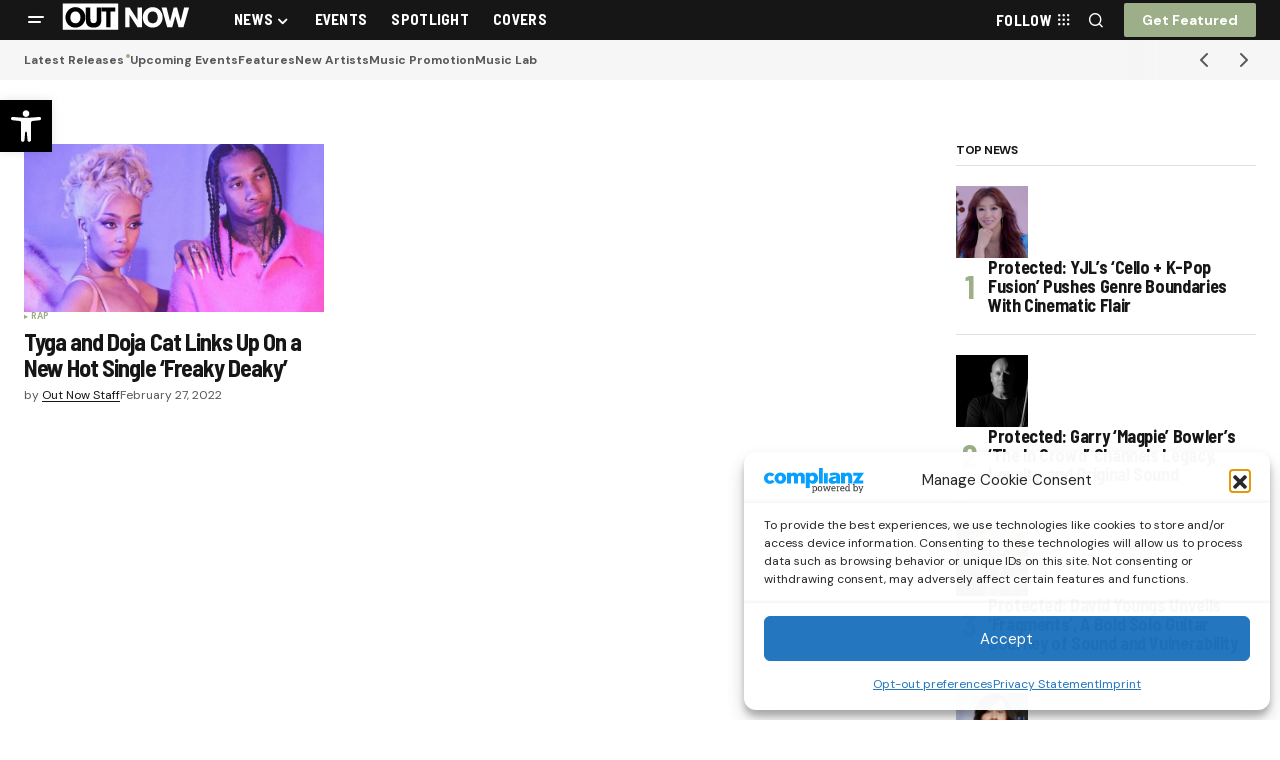

--- FILE ---
content_type: text/html; charset=UTF-8
request_url: https://outnowmagazine.com/tag/tyga/
body_size: 35997
content:
<!doctype html>
<html lang="en-US">
<head>
	<meta charset="UTF-8" />
	<meta name="viewport" content="width=device-width, initial-scale=1" />
	<link rel="profile" href="https://gmpg.org/xfn/11" />

	<meta name='robots' content='index, follow, max-image-preview:large, max-snippet:-1, max-video-preview:-1' />
<!-- Jetpack Site Verification Tags -->
<meta name="google-site-verification" content="D1U5btzMzJrkqCCfTC1ULoz6B5hLbH6bsOkcKx62UOg" />
<meta name="p:domain_verify" content="53f3988a7648d06eb4878ffaa6a9021f" />
<meta name="yandex-verification" content="8e383dfff14f3898" />
<script>window._wca = window._wca || [];</script>

	<!-- This site is optimized with the Yoast SEO plugin v26.8 - https://yoast.com/product/yoast-seo-wordpress/ -->
	<title>Tyga Archives - Out Now</title>
	<link rel="canonical" href="https://outnowmagazine.com/tag/tyga/" />
	<meta property="og:locale" content="en_US" />
	<meta property="og:type" content="article" />
	<meta property="og:title" content="Tyga Archives - Out Now" />
	<meta property="og:url" content="https://outnowmagazine.com/tag/tyga/" />
	<meta property="og:site_name" content="Out Now" />
	<meta property="og:image" content="https://i0.wp.com/outnowmagazine.com/wp-content/uploads/2020/06/OUTNOW.png?fit=500%2C500&ssl=1" />
	<meta property="og:image:width" content="500" />
	<meta property="og:image:height" content="500" />
	<meta property="og:image:type" content="image/png" />
	<meta name="twitter:card" content="summary_large_image" />
	<meta name="twitter:site" content="@outnowm" />
	<script type="application/ld+json" class="yoast-schema-graph">{"@context":"https://schema.org","@graph":[{"@type":"CollectionPage","@id":"https://outnowmagazine.com/tag/tyga/","url":"https://outnowmagazine.com/tag/tyga/","name":"Tyga Archives - Out Now","isPartOf":{"@id":"https://outnowmagazine.com/#website"},"primaryImageOfPage":{"@id":"https://outnowmagazine.com/tag/tyga/#primaryimage"},"image":{"@id":"https://outnowmagazine.com/tag/tyga/#primaryimage"},"thumbnailUrl":"https://i0.wp.com/outnowmagazine.com/wp-content/uploads/2022/02/Tyga-x-Doja-Cat.jpg?fit=1640%2C924&ssl=1","breadcrumb":{"@id":"https://outnowmagazine.com/tag/tyga/#breadcrumb"},"inLanguage":"en-US"},{"@type":"ImageObject","inLanguage":"en-US","@id":"https://outnowmagazine.com/tag/tyga/#primaryimage","url":"https://i0.wp.com/outnowmagazine.com/wp-content/uploads/2022/02/Tyga-x-Doja-Cat.jpg?fit=1640%2C924&ssl=1","contentUrl":"https://i0.wp.com/outnowmagazine.com/wp-content/uploads/2022/02/Tyga-x-Doja-Cat.jpg?fit=1640%2C924&ssl=1","width":1640,"height":924,"caption":"Tyga x Doja Cat"},{"@type":"BreadcrumbList","@id":"https://outnowmagazine.com/tag/tyga/#breadcrumb","itemListElement":[{"@type":"ListItem","position":1,"name":"Home","item":"https://outnowmagazine.com/"},{"@type":"ListItem","position":2,"name":"Tyga"}]},{"@type":"WebSite","@id":"https://outnowmagazine.com/#website","url":"https://outnowmagazine.com/","name":"Out Now","description":"Don’t Miss Out on What’s Dropping Now","publisher":{"@id":"https://outnowmagazine.com/#organization"},"potentialAction":[{"@type":"SearchAction","target":{"@type":"EntryPoint","urlTemplate":"https://outnowmagazine.com/?s={search_term_string}"},"query-input":{"@type":"PropertyValueSpecification","valueRequired":true,"valueName":"search_term_string"}}],"inLanguage":"en-US"},{"@type":"Organization","@id":"https://outnowmagazine.com/#organization","name":"Out Now Magazine","url":"https://outnowmagazine.com/","logo":{"@type":"ImageObject","inLanguage":"en-US","@id":"https://outnowmagazine.com/#/schema/logo/image/","url":"https://outnowmagazine.com/wp-content/uploads/2020/03/Untitled-design-3.png","contentUrl":"https://outnowmagazine.com/wp-content/uploads/2020/03/Untitled-design-3.png","width":448,"height":84,"caption":"Out Now Magazine"},"image":{"@id":"https://outnowmagazine.com/#/schema/logo/image/"},"sameAs":["https://www.facebook.com/outnowmagazine/","https://x.com/outnowm","https://www.instagram.com/outnowig/","https://www.linkedin.com/company/out-now-magazine","https://www.pinterest.com/outnowmagazine/","https://www.youtube.com/channel/UCTAdAVhwYsvwuKoGWAvCmpw"]}]}</script>
	<!-- / Yoast SEO plugin. -->


<link rel='dns-prefetch' href='//cdn.shopify.com' />
<link rel='dns-prefetch' href='//stats.wp.com' />
<link rel='dns-prefetch' href='//fonts-api.wp.com' />
<link rel='dns-prefetch' href='//widgets.wp.com' />
<link rel='dns-prefetch' href='//v0.wordpress.com' />
<link rel='dns-prefetch' href='//www.googletagmanager.com' />
<link rel='preconnect' href='//i0.wp.com' />
<link href='https://fonts.gstatic.com' crossorigin rel='preconnect' />
<link rel='preconnect' href='//c0.wp.com' />
<link rel="alternate" type="application/rss+xml" title="Out Now &raquo; Feed" href="https://outnowmagazine.com/feed/" />
<link rel="alternate" type="application/rss+xml" title="Out Now &raquo; Comments Feed" href="https://outnowmagazine.com/comments/feed/" />
<link rel="alternate" type="application/rss+xml" title="Out Now &raquo; Tyga Tag Feed" href="https://outnowmagazine.com/tag/tyga/feed/" />
<link rel='stylesheet' id='all-css-bfc6a986add5df5ff250b9714f5b0515' href='https://outnowmagazine.com/_jb_static/??ba064b2380' type='text/css' media='all' />
<style id='wp-block-library-inline-css'>
.has-text-align-justify{text-align:justify;}
/*# sourceURL=wp-block-library-inline-css */
</style>
<style id='shopify-toolbar-inline-css'>

        #wp-admin-bar-collections_button .ab-icon,
        #wp-admin-bar-product_button .ab-icon,
        #wp-admin-bar-visit_shopify_button .ab-icon {   
            background: url('https://outnowmagazine.com/wp-content/plugins/shopify-plugin/assets/icons/menu-icon.png') no-repeat center !important;
            background-size: 18px !important;
            width: 20px !important;
            height: 17px !important;
            display: inline-block !important;
            vertical-align: middle !important;
            margin-right: 5px !important;
            font: normal 20px/1 dashicons !important;
            -webkit-font-smoothing: antialiased !important;
            -moz-osx-font-smoothing: grayscale !important;
        }
        
        #wp-admin-bar-collections_button .ab-icon::before,
        #wp-admin-bar-product_button .ab-icon::before,
        #wp-admin-bar-visit_shopify_button .ab-icon::before {
            content: ' ' !important;
            background: url('https://outnowmagazine.com/wp-content/plugins/shopify-plugin/assets/icons/menu-icon.png') no-repeat center !important;
            background-size: contain !important;
            width: 20px !important;
            height: 17px !important;
            display: inline-block !important;
            vertical-align: middle !important;
            position: relative !important;
            top: -2px !important;
            font: normal 20px/1 dashicons !important;
            -webkit-font-smoothing: antialiased !important;
            -moz-osx-font-smoothing: grayscale !important;
        }
/*# sourceURL=shopify-toolbar-inline-css */
</style>
<style id='woocommerce-layout-inline-css'>

	.infinite-scroll .woocommerce-pagination {
		display: none;
	}
/*# sourceURL=woocommerce-layout-inline-css */
</style>
<link rel='stylesheet' id='only-screen-and-max-width-768px-css-0506b4fbda9ad69890cdae3567f5930d' href='https://outnowmagazine.com/_jb_static/??5651ba4114' type='text/css' media='only screen and (max-width: 768px)' />
<style id='wp-img-auto-sizes-contain-inline-css'>
img:is([sizes=auto i],[sizes^="auto," i]){contain-intrinsic-size:3000px 1500px}
/*# sourceURL=wp-img-auto-sizes-contain-inline-css */
</style>
<style id='wp-emoji-styles-inline-css'>

	img.wp-smiley, img.emoji {
		display: inline !important;
		border: none !important;
		box-shadow: none !important;
		height: 1em !important;
		width: 1em !important;
		margin: 0 0.07em !important;
		vertical-align: -0.1em !important;
		background: none !important;
		padding: 0 !important;
	}
/*# sourceURL=wp-emoji-styles-inline-css */
</style>
<style id='classic-theme-styles-inline-css'>
/*! This file is auto-generated */
.wp-block-button__link{color:#fff;background-color:#32373c;border-radius:9999px;box-shadow:none;text-decoration:none;padding:calc(.667em + 2px) calc(1.333em + 2px);font-size:1.125em}.wp-block-file__button{background:#32373c;color:#fff;text-decoration:none}
/*# sourceURL=/wp-includes/css/classic-themes.min.css */
</style>
<style id='shopify-product-shopify-product-block-style-inline-css'>
.product-card__error-message{text-align:center}.shopify-product-block__error.shopify-product-block__error--no-product{background:#fff;border:1px solid #c5c4c4;border-radius:.625rem;box-shadow:0 4px 6px -1px rgba(0,0,0,.1),0 2px 4px -1px rgba(0,0,0,.06);box-sizing:border-box;cursor:pointer;max-width:100%;overflow:hidden;padding:.5rem;position:relative;text-align:center;transition:box-shadow .2s ease-in-out}

/*# sourceURL=https://outnowmagazine.com/wp-content/plugins/shopify-plugin/blocks/shopify-product-block/build/shopify-product-block/style-index.css */
</style>
<style id='shopify-collection-shopify-collection-block-style-inline-css'>
.collection-grid__grid{display:grid;gap:1rem;grid-template-columns:repeat(auto-fit,minmax(280px,1fr))}@media screen and (max-width:599px){.collection-grid__grid{grid-template-columns:1fr}}@media screen and (min-width:600px)and (max-width:899px){.collection-grid__grid{grid-template-columns:repeat(2,1fr)}}@media screen and (min-width:900px)and (max-width:1199px){.collection-grid__grid{grid-template-columns:repeat(3,1fr)}}@media screen and (min-width:1200px){.collection-grid__grid{grid-template-columns:repeat(4,1fr)}}.collection-grid__grid.max-products-per-row-1{grid-template-columns:1fr}@media screen and (min-width:600px){.collection-grid__grid.max-products-per-row-2{grid-template-columns:repeat(2,1fr)}}@media screen and (min-width:600px)and (max-width:899px){.collection-grid__grid.max-products-per-row-3{grid-template-columns:repeat(2,1fr)}}@media screen and (min-width:900px){.collection-grid__grid.max-products-per-row-3{grid-template-columns:repeat(3,1fr)}}@media screen and (min-width:600px)and (max-width:899px){.collection-grid__grid.max-products-per-row-4{grid-template-columns:repeat(2,1fr)}}@media screen and (min-width:900px)and (max-width:1199px){.collection-grid__grid.max-products-per-row-4{grid-template-columns:repeat(3,1fr)}}@media screen and (min-width:1200px){.collection-grid__grid.max-products-per-row-4{grid-template-columns:repeat(4,1fr)}}@media screen and (min-width:600px)and (max-width:899px){.collection-grid__grid.max-products-per-row-5{grid-template-columns:repeat(2,1fr)}}@media screen and (min-width:900px)and (max-width:1199px){.collection-grid__grid.max-products-per-row-5{grid-template-columns:repeat(3,1fr)}}@media screen and (min-width:1200px){.collection-grid__grid.max-products-per-row-5{grid-template-columns:repeat(5,1fr)}}@media screen and (min-width:600px)and (max-width:899px){.collection-grid__grid.max-products-per-row-6{grid-template-columns:repeat(2,1fr)}}@media screen and (min-width:900px)and (max-width:1199px){.collection-grid__grid.max-products-per-row-6{grid-template-columns:repeat(3,1fr)}}@media screen and (min-width:1200px){.collection-grid__grid.max-products-per-row-6{grid-template-columns:repeat(6,1fr)}}.wp-shopify-pagination-controls{align-items:center;display:flex;gap:1rem;justify-content:center;margin-top:2rem;padding:1rem 0}.wp-shopify-pagination-controls .components-button{align-items:center;justify-content:center;min-width:100px;text-align:center}.wp-shopify-pagination-controls .page-info{color:#666;font-size:14px}.shopify-collection-block__error.shopify-collection-block__error--no-collection{background-color:#f8d7da;background:#fff;border:1px solid #c5c4c4;border-radius:4px;border-radius:.625rem;box-shadow:0 4px 6px -1px rgba(0,0,0,.1),0 2px 4px -1px rgba(0,0,0,.06);box-sizing:border-box;cursor:pointer;max-width:100%;overflow:hidden;padding:.5rem;position:relative;text-align:center;transition:box-shadow .2s ease-in-out}.shopify-collection-block__error.shopify-collection-block__error--store-mismatch{background:#fff;border:1px solid #ddd;border-radius:4px;container-type:inline-size;margin:0 auto;max-width:500px;padding:24px;text-align:center}.shopify-collection-block__error.shopify-collection-block__error--store-mismatch .error-content{align-items:center;display:flex;flex-direction:column;gap:16px}.shopify-collection-block__error.shopify-collection-block__error--store-mismatch .error-title{color:#dc3545;font-size:18px;margin:0}.shopify-collection-block__error.shopify-collection-block__error--store-mismatch .error-message{color:#666;line-height:1.5}.shopify-collection-block__error.shopify-collection-block__error--store-mismatch .store-details{background:#f8f9fa;border-radius:4px;margin:12px 0;padding:12px;text-align:left}.shopify-collection-block__error.shopify-collection-block__error--store-mismatch .store-detail{font-size:14px;margin:8px 0}.shopify-collection-block__error.shopify-collection-block__error--store-mismatch .store-detail code{background:#e9ecef;border-radius:3px;font-family:monospace;padding:2px 6px}.shopify-collection-block__error.shopify-collection-block__error--store-mismatch .error-actions{margin-top:16px}.shopify-collection-block__error.shopify-collection-block__error--store-mismatch .help-text{color:#666;font-size:12px;line-height:1.4;margin:12px 0 0}@container (max-width: 300px){.shopify-collection-block__error.shopify-collection-block__error--store-mismatch{max-width:100%;padding:16px}.shopify-collection-block__error.shopify-collection-block__error--store-mismatch .error-content{gap:12px}.shopify-collection-block__error.shopify-collection-block__error--store-mismatch .error-title{font-size:16px}.shopify-collection-block__error.shopify-collection-block__error--store-mismatch .error-message{font-size:13px}.shopify-collection-block__error.shopify-collection-block__error--store-mismatch .store-details{font-size:12px;padding:8px}.shopify-collection-block__error.shopify-collection-block__error--store-mismatch .store-details .store-detail{font-size:12px;margin:6px 0}.shopify-collection-block__error.shopify-collection-block__error--store-mismatch .store-details .store-detail code{font-size:11px;padding:1px 4px}.shopify-collection-block__error.shopify-collection-block__error--store-mismatch .error-actions{margin-top:12px}.shopify-collection-block__error.shopify-collection-block__error--store-mismatch .error-actions button{font-size:12px;margin:4px 0;padding:8px 12px;width:100%}.shopify-collection-block__error.shopify-collection-block__error--store-mismatch .help-text{font-size:11px}}@container (min-width: 301px) and (max-width: 450px){.shopify-collection-block__error.shopify-collection-block__error--store-mismatch{padding:20px}.shopify-collection-block__error.shopify-collection-block__error--store-mismatch .error-title{font-size:17px}.shopify-collection-block__error.shopify-collection-block__error--store-mismatch .error-message{font-size:14px}.shopify-collection-block__error.shopify-collection-block__error--store-mismatch .store-details{padding:10px}.shopify-collection-block__error.shopify-collection-block__error--store-mismatch .store-details .store-detail{font-size:13px}.shopify-collection-block__error.shopify-collection-block__error--store-mismatch .error-actions button{font-size:13px;margin:2px 4px}}@container (min-width: 451px){.shopify-collection-block__error.shopify-collection-block__error--store-mismatch{padding:28px}.shopify-collection-block__error.shopify-collection-block__error--store-mismatch .error-content{gap:20px}.shopify-collection-block__error.shopify-collection-block__error--store-mismatch .error-title{font-size:20px}.shopify-collection-block__error.shopify-collection-block__error--store-mismatch .error-message{font-size:15px}.shopify-collection-block__error.shopify-collection-block__error--store-mismatch .store-details{padding:16px}.shopify-collection-block__error.shopify-collection-block__error--store-mismatch .store-details .store-detail{font-size:15px;margin:10px 0}.shopify-collection-block__error.shopify-collection-block__error--store-mismatch .store-details .store-detail code{font-size:14px;padding:3px 8px}.shopify-collection-block__error.shopify-collection-block__error--store-mismatch .error-actions{margin-top:20px}.shopify-collection-block__error.shopify-collection-block__error--store-mismatch .error-actions button{font-size:14px;margin:0 6px;padding:10px 16px}.shopify-collection-block__error.shopify-collection-block__error--store-mismatch .help-text{font-size:13px}}

/*# sourceURL=https://outnowmagazine.com/wp-content/plugins/shopify-plugin/blocks/shopify-collection-block/build/shopify-collection-block/style-index.css */
</style>
<style id='create-block-shopify-cart-toggle-block-style-inline-css'>
.wp-block-create-block-shopify-cart-toggle-block{color:#fff;padding:2px}.shopify-cart-toggle{background-color:transparent;border:none;cursor:pointer;font-family:inherit;font-size:var(--wp--preset--font-size--medium);font-weight:inherit;padding:0;text-decoration:none}.shopify-cart-toggle.shopify-cart-toggle--icon{align-items:center;border-radius:5px;color:#000;display:flex;justify-content:center;position:relative}.shopify-cart-toggle.shopify-cart-toggle--icon:after{background-image:url("data:image/svg+xml;utf8,<svg xmlns=%27http://www.w3.org/2000/svg%27 viewBox=%270 0 44 45%27><path d=%27M 23 2 C 18.385291 2 14.559689 5.5140788 14.058594 10 L 12 10 C 9.688 10 7.7634375 11.733203 7.5234375 14.033203 L 5.0234375 38.033203 C 4.8914375 39.298203 5.30425 40.566672 6.15625 41.513672 C 7.00825 42.458672 8.228 43 9.5 43 L 38.5 43 C 39.772 43 40.99175 42.458672 41.84375 41.513672 C 42.69575 40.567672 43.106609 39.298203 42.974609 38.033203 L 40.476562 14.033203 C 40.236562 11.733203 38.312 10 36 10 L 33.953125 10 C 33.984125 10.33 34 10.664 34 11 L 34 13 L 36 13 C 36.771 13 37.412187 13.578703 37.492188 14.345703 L 39.992188 38.345703 C 40.036187 38.767703 39.898234 39.189906 39.615234 39.503906 C 39.331234 39.818906 38.924 40 38.5 40 L 9.5 40 C 9.076 40 8.6697188 39.819859 8.3867188 39.505859 C 8.1027187 39.190859 7.9638125 38.767703 8.0078125 38.345703 L 10.507812 14.345703 C 10.587813 13.578703 11.229 13 12 13 L 14 13 L 14 16.5 A 1.50015 1.50015 0 1 0 17 16.5 L 17 11 C 17 7.6687195 19.668719 5 23 5 C 25.989762 5 28.439942 7.1510842 28.912109 10 L 19.132812 10 C 19.048812 10.32 19 10.654 19 11 L 19 13 L 29 13 L 29 16.5 A 1.50015 1.50015 0 1 0 32 16.5 L 32 11 C 32 6.0472805 27.952719 2 23 2 z%27 /></svg>");background-repeat:no-repeat;background-size:contain;content:"";height:24px;margin-right:15px;width:24px}.shopify-cart-block__error.shopify-cart-block__error--no-cart{background:#fff;border:1px solid #c5c4c4;border-radius:.625rem;box-shadow:0 4px 6px -1px rgba(0,0,0,.1),0 2px 4px -1px rgba(0,0,0,.06);box-sizing:border-box;cursor:pointer;max-width:100%;overflow:hidden;padding:.5rem;position:relative;text-align:center;transition:box-shadow .2s ease-in-out}

/*# sourceURL=https://outnowmagazine.com/wp-content/plugins/shopify-plugin/blocks/shopify-cart-toggle-block/build/shopify-cart-toggle-block/style-index.css */
</style>
<style id='jetpack-sharing-buttons-style-inline-css'>
.jetpack-sharing-buttons__services-list{display:flex;flex-direction:row;flex-wrap:wrap;gap:0;list-style-type:none;margin:5px;padding:0}.jetpack-sharing-buttons__services-list.has-small-icon-size{font-size:12px}.jetpack-sharing-buttons__services-list.has-normal-icon-size{font-size:16px}.jetpack-sharing-buttons__services-list.has-large-icon-size{font-size:24px}.jetpack-sharing-buttons__services-list.has-huge-icon-size{font-size:36px}@media print{.jetpack-sharing-buttons__services-list{display:none!important}}.editor-styles-wrapper .wp-block-jetpack-sharing-buttons{gap:0;padding-inline-start:0}ul.jetpack-sharing-buttons__services-list.has-background{padding:1.25em 2.375em}
/*# sourceURL=https://outnowmagazine.com/wp-content/plugins/jetpack/_inc/blocks/sharing-buttons/view.css */
</style>
<style id='global-styles-inline-css'>
:root{--wp--preset--aspect-ratio--square: 1;--wp--preset--aspect-ratio--4-3: 4/3;--wp--preset--aspect-ratio--3-4: 3/4;--wp--preset--aspect-ratio--3-2: 3/2;--wp--preset--aspect-ratio--2-3: 2/3;--wp--preset--aspect-ratio--16-9: 16/9;--wp--preset--aspect-ratio--9-16: 9/16;--wp--preset--color--black: #000000;--wp--preset--color--cyan-bluish-gray: #abb8c3;--wp--preset--color--white: #FFFFFF;--wp--preset--color--pale-pink: #f78da7;--wp--preset--color--vivid-red: #cf2e2e;--wp--preset--color--luminous-vivid-orange: #ff6900;--wp--preset--color--luminous-vivid-amber: #fcb900;--wp--preset--color--light-green-cyan: #7bdcb5;--wp--preset--color--vivid-green-cyan: #00d084;--wp--preset--color--pale-cyan-blue: #8ed1fc;--wp--preset--color--vivid-cyan-blue: #0693e3;--wp--preset--color--vivid-purple: #9b51e0;--wp--preset--color--blue: #59BACC;--wp--preset--color--green: #58AD69;--wp--preset--color--orange: #FFBC49;--wp--preset--color--red: #e32c26;--wp--preset--color--gray-50: #f8f9fa;--wp--preset--color--gray-100: #f8f9fb;--wp--preset--color--gray-200: #E0E0E0;--wp--preset--color--primary: #161616;--wp--preset--color--secondary: #585858;--wp--preset--color--layout: #f6f6f6;--wp--preset--color--border: #D9D9D9;--wp--preset--color--divider: #1D1D1F;--wp--preset--gradient--vivid-cyan-blue-to-vivid-purple: linear-gradient(135deg,rgb(6,147,227) 0%,rgb(155,81,224) 100%);--wp--preset--gradient--light-green-cyan-to-vivid-green-cyan: linear-gradient(135deg,rgb(122,220,180) 0%,rgb(0,208,130) 100%);--wp--preset--gradient--luminous-vivid-amber-to-luminous-vivid-orange: linear-gradient(135deg,rgb(252,185,0) 0%,rgb(255,105,0) 100%);--wp--preset--gradient--luminous-vivid-orange-to-vivid-red: linear-gradient(135deg,rgb(255,105,0) 0%,rgb(207,46,46) 100%);--wp--preset--gradient--very-light-gray-to-cyan-bluish-gray: linear-gradient(135deg,rgb(238,238,238) 0%,rgb(169,184,195) 100%);--wp--preset--gradient--cool-to-warm-spectrum: linear-gradient(135deg,rgb(74,234,220) 0%,rgb(151,120,209) 20%,rgb(207,42,186) 40%,rgb(238,44,130) 60%,rgb(251,105,98) 80%,rgb(254,248,76) 100%);--wp--preset--gradient--blush-light-purple: linear-gradient(135deg,rgb(255,206,236) 0%,rgb(152,150,240) 100%);--wp--preset--gradient--blush-bordeaux: linear-gradient(135deg,rgb(254,205,165) 0%,rgb(254,45,45) 50%,rgb(107,0,62) 100%);--wp--preset--gradient--luminous-dusk: linear-gradient(135deg,rgb(255,203,112) 0%,rgb(199,81,192) 50%,rgb(65,88,208) 100%);--wp--preset--gradient--pale-ocean: linear-gradient(135deg,rgb(255,245,203) 0%,rgb(182,227,212) 50%,rgb(51,167,181) 100%);--wp--preset--gradient--electric-grass: linear-gradient(135deg,rgb(202,248,128) 0%,rgb(113,206,126) 100%);--wp--preset--gradient--midnight: linear-gradient(135deg,rgb(2,3,129) 0%,rgb(40,116,252) 100%);--wp--preset--font-size--small: 13px;--wp--preset--font-size--medium: 20px;--wp--preset--font-size--large: 36px;--wp--preset--font-size--x-large: 42px;--wp--preset--font-family--albert-sans: 'Albert Sans', sans-serif;--wp--preset--font-family--alegreya: Alegreya, serif;--wp--preset--font-family--arvo: Arvo, serif;--wp--preset--font-family--bodoni-moda: 'Bodoni Moda', serif;--wp--preset--font-family--bricolage-grotesque: 'Bricolage Grotesque', sans-serif;--wp--preset--font-family--cabin: Cabin, sans-serif;--wp--preset--font-family--chivo: Chivo, sans-serif;--wp--preset--font-family--commissioner: Commissioner, sans-serif;--wp--preset--font-family--cormorant: Cormorant, serif;--wp--preset--font-family--courier-prime: 'Courier Prime', monospace;--wp--preset--font-family--crimson-pro: 'Crimson Pro', serif;--wp--preset--font-family--dm-mono: 'DM Mono', monospace;--wp--preset--font-family--dm-sans: 'DM Sans', sans-serif;--wp--preset--font-family--dm-serif-display: 'DM Serif Display', serif;--wp--preset--font-family--domine: Domine, serif;--wp--preset--font-family--eb-garamond: 'EB Garamond', serif;--wp--preset--font-family--epilogue: Epilogue, sans-serif;--wp--preset--font-family--fahkwang: Fahkwang, sans-serif;--wp--preset--font-family--figtree: Figtree, sans-serif;--wp--preset--font-family--fira-sans: 'Fira Sans', sans-serif;--wp--preset--font-family--fjalla-one: 'Fjalla One', sans-serif;--wp--preset--font-family--fraunces: Fraunces, serif;--wp--preset--font-family--gabarito: Gabarito, system-ui;--wp--preset--font-family--ibm-plex-mono: 'IBM Plex Mono', monospace;--wp--preset--font-family--ibm-plex-sans: 'IBM Plex Sans', sans-serif;--wp--preset--font-family--ibarra-real-nova: 'Ibarra Real Nova', serif;--wp--preset--font-family--instrument-serif: 'Instrument Serif', serif;--wp--preset--font-family--inter: Inter, sans-serif;--wp--preset--font-family--josefin-sans: 'Josefin Sans', sans-serif;--wp--preset--font-family--jost: Jost, sans-serif;--wp--preset--font-family--libre-baskerville: 'Libre Baskerville', serif;--wp--preset--font-family--libre-franklin: 'Libre Franklin', sans-serif;--wp--preset--font-family--literata: Literata, serif;--wp--preset--font-family--lora: Lora, serif;--wp--preset--font-family--merriweather: Merriweather, serif;--wp--preset--font-family--montserrat: Montserrat, sans-serif;--wp--preset--font-family--newsreader: Newsreader, serif;--wp--preset--font-family--noto-sans-mono: 'Noto Sans Mono', sans-serif;--wp--preset--font-family--nunito: Nunito, sans-serif;--wp--preset--font-family--open-sans: 'Open Sans', sans-serif;--wp--preset--font-family--overpass: Overpass, sans-serif;--wp--preset--font-family--pt-serif: 'PT Serif', serif;--wp--preset--font-family--petrona: Petrona, serif;--wp--preset--font-family--piazzolla: Piazzolla, serif;--wp--preset--font-family--playfair-display: 'Playfair Display', serif;--wp--preset--font-family--plus-jakarta-sans: 'Plus Jakarta Sans', sans-serif;--wp--preset--font-family--poppins: Poppins, sans-serif;--wp--preset--font-family--raleway: Raleway, sans-serif;--wp--preset--font-family--roboto: Roboto, sans-serif;--wp--preset--font-family--roboto-slab: 'Roboto Slab', serif;--wp--preset--font-family--rubik: Rubik, sans-serif;--wp--preset--font-family--rufina: Rufina, serif;--wp--preset--font-family--sora: Sora, sans-serif;--wp--preset--font-family--source-sans-3: 'Source Sans 3', sans-serif;--wp--preset--font-family--source-serif-4: 'Source Serif 4', serif;--wp--preset--font-family--space-mono: 'Space Mono', monospace;--wp--preset--font-family--syne: Syne, sans-serif;--wp--preset--font-family--texturina: Texturina, serif;--wp--preset--font-family--urbanist: Urbanist, sans-serif;--wp--preset--font-family--work-sans: 'Work Sans', sans-serif;--wp--preset--spacing--20: 0.44rem;--wp--preset--spacing--30: 0.67rem;--wp--preset--spacing--40: 1rem;--wp--preset--spacing--50: 1.5rem;--wp--preset--spacing--60: 2.25rem;--wp--preset--spacing--70: 3.38rem;--wp--preset--spacing--80: 5.06rem;--wp--preset--shadow--natural: 6px 6px 9px rgba(0, 0, 0, 0.2);--wp--preset--shadow--deep: 12px 12px 50px rgba(0, 0, 0, 0.4);--wp--preset--shadow--sharp: 6px 6px 0px rgba(0, 0, 0, 0.2);--wp--preset--shadow--outlined: 6px 6px 0px -3px rgb(255, 255, 255), 6px 6px rgb(0, 0, 0);--wp--preset--shadow--crisp: 6px 6px 0px rgb(0, 0, 0);}:where(.is-layout-flex){gap: 0.5em;}:where(.is-layout-grid){gap: 0.5em;}body .is-layout-flex{display: flex;}.is-layout-flex{flex-wrap: wrap;align-items: center;}.is-layout-flex > :is(*, div){margin: 0;}body .is-layout-grid{display: grid;}.is-layout-grid > :is(*, div){margin: 0;}:where(.wp-block-columns.is-layout-flex){gap: 2em;}:where(.wp-block-columns.is-layout-grid){gap: 2em;}:where(.wp-block-post-template.is-layout-flex){gap: 1.25em;}:where(.wp-block-post-template.is-layout-grid){gap: 1.25em;}.has-black-color{color: var(--wp--preset--color--black) !important;}.has-cyan-bluish-gray-color{color: var(--wp--preset--color--cyan-bluish-gray) !important;}.has-white-color{color: var(--wp--preset--color--white) !important;}.has-pale-pink-color{color: var(--wp--preset--color--pale-pink) !important;}.has-vivid-red-color{color: var(--wp--preset--color--vivid-red) !important;}.has-luminous-vivid-orange-color{color: var(--wp--preset--color--luminous-vivid-orange) !important;}.has-luminous-vivid-amber-color{color: var(--wp--preset--color--luminous-vivid-amber) !important;}.has-light-green-cyan-color{color: var(--wp--preset--color--light-green-cyan) !important;}.has-vivid-green-cyan-color{color: var(--wp--preset--color--vivid-green-cyan) !important;}.has-pale-cyan-blue-color{color: var(--wp--preset--color--pale-cyan-blue) !important;}.has-vivid-cyan-blue-color{color: var(--wp--preset--color--vivid-cyan-blue) !important;}.has-vivid-purple-color{color: var(--wp--preset--color--vivid-purple) !important;}.has-black-background-color{background-color: var(--wp--preset--color--black) !important;}.has-cyan-bluish-gray-background-color{background-color: var(--wp--preset--color--cyan-bluish-gray) !important;}.has-white-background-color{background-color: var(--wp--preset--color--white) !important;}.has-pale-pink-background-color{background-color: var(--wp--preset--color--pale-pink) !important;}.has-vivid-red-background-color{background-color: var(--wp--preset--color--vivid-red) !important;}.has-luminous-vivid-orange-background-color{background-color: var(--wp--preset--color--luminous-vivid-orange) !important;}.has-luminous-vivid-amber-background-color{background-color: var(--wp--preset--color--luminous-vivid-amber) !important;}.has-light-green-cyan-background-color{background-color: var(--wp--preset--color--light-green-cyan) !important;}.has-vivid-green-cyan-background-color{background-color: var(--wp--preset--color--vivid-green-cyan) !important;}.has-pale-cyan-blue-background-color{background-color: var(--wp--preset--color--pale-cyan-blue) !important;}.has-vivid-cyan-blue-background-color{background-color: var(--wp--preset--color--vivid-cyan-blue) !important;}.has-vivid-purple-background-color{background-color: var(--wp--preset--color--vivid-purple) !important;}.has-black-border-color{border-color: var(--wp--preset--color--black) !important;}.has-cyan-bluish-gray-border-color{border-color: var(--wp--preset--color--cyan-bluish-gray) !important;}.has-white-border-color{border-color: var(--wp--preset--color--white) !important;}.has-pale-pink-border-color{border-color: var(--wp--preset--color--pale-pink) !important;}.has-vivid-red-border-color{border-color: var(--wp--preset--color--vivid-red) !important;}.has-luminous-vivid-orange-border-color{border-color: var(--wp--preset--color--luminous-vivid-orange) !important;}.has-luminous-vivid-amber-border-color{border-color: var(--wp--preset--color--luminous-vivid-amber) !important;}.has-light-green-cyan-border-color{border-color: var(--wp--preset--color--light-green-cyan) !important;}.has-vivid-green-cyan-border-color{border-color: var(--wp--preset--color--vivid-green-cyan) !important;}.has-pale-cyan-blue-border-color{border-color: var(--wp--preset--color--pale-cyan-blue) !important;}.has-vivid-cyan-blue-border-color{border-color: var(--wp--preset--color--vivid-cyan-blue) !important;}.has-vivid-purple-border-color{border-color: var(--wp--preset--color--vivid-purple) !important;}.has-vivid-cyan-blue-to-vivid-purple-gradient-background{background: var(--wp--preset--gradient--vivid-cyan-blue-to-vivid-purple) !important;}.has-light-green-cyan-to-vivid-green-cyan-gradient-background{background: var(--wp--preset--gradient--light-green-cyan-to-vivid-green-cyan) !important;}.has-luminous-vivid-amber-to-luminous-vivid-orange-gradient-background{background: var(--wp--preset--gradient--luminous-vivid-amber-to-luminous-vivid-orange) !important;}.has-luminous-vivid-orange-to-vivid-red-gradient-background{background: var(--wp--preset--gradient--luminous-vivid-orange-to-vivid-red) !important;}.has-very-light-gray-to-cyan-bluish-gray-gradient-background{background: var(--wp--preset--gradient--very-light-gray-to-cyan-bluish-gray) !important;}.has-cool-to-warm-spectrum-gradient-background{background: var(--wp--preset--gradient--cool-to-warm-spectrum) !important;}.has-blush-light-purple-gradient-background{background: var(--wp--preset--gradient--blush-light-purple) !important;}.has-blush-bordeaux-gradient-background{background: var(--wp--preset--gradient--blush-bordeaux) !important;}.has-luminous-dusk-gradient-background{background: var(--wp--preset--gradient--luminous-dusk) !important;}.has-pale-ocean-gradient-background{background: var(--wp--preset--gradient--pale-ocean) !important;}.has-electric-grass-gradient-background{background: var(--wp--preset--gradient--electric-grass) !important;}.has-midnight-gradient-background{background: var(--wp--preset--gradient--midnight) !important;}.has-small-font-size{font-size: var(--wp--preset--font-size--small) !important;}.has-medium-font-size{font-size: var(--wp--preset--font-size--medium) !important;}.has-large-font-size{font-size: var(--wp--preset--font-size--large) !important;}.has-x-large-font-size{font-size: var(--wp--preset--font-size--x-large) !important;}.has-albert-sans-font-family{font-family: var(--wp--preset--font-family--albert-sans) !important;}.has-alegreya-font-family{font-family: var(--wp--preset--font-family--alegreya) !important;}.has-arvo-font-family{font-family: var(--wp--preset--font-family--arvo) !important;}.has-bodoni-moda-font-family{font-family: var(--wp--preset--font-family--bodoni-moda) !important;}.has-bricolage-grotesque-font-family{font-family: var(--wp--preset--font-family--bricolage-grotesque) !important;}.has-cabin-font-family{font-family: var(--wp--preset--font-family--cabin) !important;}.has-chivo-font-family{font-family: var(--wp--preset--font-family--chivo) !important;}.has-commissioner-font-family{font-family: var(--wp--preset--font-family--commissioner) !important;}.has-cormorant-font-family{font-family: var(--wp--preset--font-family--cormorant) !important;}.has-courier-prime-font-family{font-family: var(--wp--preset--font-family--courier-prime) !important;}.has-crimson-pro-font-family{font-family: var(--wp--preset--font-family--crimson-pro) !important;}.has-dm-mono-font-family{font-family: var(--wp--preset--font-family--dm-mono) !important;}.has-dm-sans-font-family{font-family: var(--wp--preset--font-family--dm-sans) !important;}.has-dm-serif-display-font-family{font-family: var(--wp--preset--font-family--dm-serif-display) !important;}.has-domine-font-family{font-family: var(--wp--preset--font-family--domine) !important;}.has-eb-garamond-font-family{font-family: var(--wp--preset--font-family--eb-garamond) !important;}.has-epilogue-font-family{font-family: var(--wp--preset--font-family--epilogue) !important;}.has-fahkwang-font-family{font-family: var(--wp--preset--font-family--fahkwang) !important;}.has-figtree-font-family{font-family: var(--wp--preset--font-family--figtree) !important;}.has-fira-sans-font-family{font-family: var(--wp--preset--font-family--fira-sans) !important;}.has-fjalla-one-font-family{font-family: var(--wp--preset--font-family--fjalla-one) !important;}.has-fraunces-font-family{font-family: var(--wp--preset--font-family--fraunces) !important;}.has-gabarito-font-family{font-family: var(--wp--preset--font-family--gabarito) !important;}.has-ibm-plex-mono-font-family{font-family: var(--wp--preset--font-family--ibm-plex-mono) !important;}.has-ibm-plex-sans-font-family{font-family: var(--wp--preset--font-family--ibm-plex-sans) !important;}.has-ibarra-real-nova-font-family{font-family: var(--wp--preset--font-family--ibarra-real-nova) !important;}.has-instrument-serif-font-family{font-family: var(--wp--preset--font-family--instrument-serif) !important;}.has-inter-font-family{font-family: var(--wp--preset--font-family--inter) !important;}.has-josefin-sans-font-family{font-family: var(--wp--preset--font-family--josefin-sans) !important;}.has-jost-font-family{font-family: var(--wp--preset--font-family--jost) !important;}.has-libre-baskerville-font-family{font-family: var(--wp--preset--font-family--libre-baskerville) !important;}.has-libre-franklin-font-family{font-family: var(--wp--preset--font-family--libre-franklin) !important;}.has-literata-font-family{font-family: var(--wp--preset--font-family--literata) !important;}.has-lora-font-family{font-family: var(--wp--preset--font-family--lora) !important;}.has-merriweather-font-family{font-family: var(--wp--preset--font-family--merriweather) !important;}.has-montserrat-font-family{font-family: var(--wp--preset--font-family--montserrat) !important;}.has-newsreader-font-family{font-family: var(--wp--preset--font-family--newsreader) !important;}.has-noto-sans-mono-font-family{font-family: var(--wp--preset--font-family--noto-sans-mono) !important;}.has-nunito-font-family{font-family: var(--wp--preset--font-family--nunito) !important;}.has-open-sans-font-family{font-family: var(--wp--preset--font-family--open-sans) !important;}.has-overpass-font-family{font-family: var(--wp--preset--font-family--overpass) !important;}.has-pt-serif-font-family{font-family: var(--wp--preset--font-family--pt-serif) !important;}.has-petrona-font-family{font-family: var(--wp--preset--font-family--petrona) !important;}.has-piazzolla-font-family{font-family: var(--wp--preset--font-family--piazzolla) !important;}.has-playfair-display-font-family{font-family: var(--wp--preset--font-family--playfair-display) !important;}.has-plus-jakarta-sans-font-family{font-family: var(--wp--preset--font-family--plus-jakarta-sans) !important;}.has-poppins-font-family{font-family: var(--wp--preset--font-family--poppins) !important;}.has-raleway-font-family{font-family: var(--wp--preset--font-family--raleway) !important;}.has-roboto-font-family{font-family: var(--wp--preset--font-family--roboto) !important;}.has-roboto-slab-font-family{font-family: var(--wp--preset--font-family--roboto-slab) !important;}.has-rubik-font-family{font-family: var(--wp--preset--font-family--rubik) !important;}.has-rufina-font-family{font-family: var(--wp--preset--font-family--rufina) !important;}.has-sora-font-family{font-family: var(--wp--preset--font-family--sora) !important;}.has-source-sans-3-font-family{font-family: var(--wp--preset--font-family--source-sans-3) !important;}.has-source-serif-4-font-family{font-family: var(--wp--preset--font-family--source-serif-4) !important;}.has-space-mono-font-family{font-family: var(--wp--preset--font-family--space-mono) !important;}.has-syne-font-family{font-family: var(--wp--preset--font-family--syne) !important;}.has-texturina-font-family{font-family: var(--wp--preset--font-family--texturina) !important;}.has-urbanist-font-family{font-family: var(--wp--preset--font-family--urbanist) !important;}.has-work-sans-font-family{font-family: var(--wp--preset--font-family--work-sans) !important;}
:where(.wp-block-post-template.is-layout-flex){gap: 1.25em;}:where(.wp-block-post-template.is-layout-grid){gap: 1.25em;}
:where(.wp-block-term-template.is-layout-flex){gap: 1.25em;}:where(.wp-block-term-template.is-layout-grid){gap: 1.25em;}
:where(.wp-block-columns.is-layout-flex){gap: 2em;}:where(.wp-block-columns.is-layout-grid){gap: 2em;}
:root :where(.wp-block-pullquote){font-size: 1.5em;line-height: 1.6;}
/*# sourceURL=global-styles-inline-css */
</style>
<style id='woocommerce-inline-inline-css'>
.woocommerce form .form-row .required { visibility: visible; }
/*# sourceURL=woocommerce-inline-inline-css */
</style>
<style id='cs-elementor-editor-inline-css'>
:root {  --cs-desktop-container: 1448px; --cs-laptop-container: 1200px; --cs-tablet-container: 992px; --cs-mobile-container: 768px; }
/*# sourceURL=cs-elementor-editor-inline-css */
</style>
<link rel='stylesheet' id='0f299b9e66b4fd14aaa22dd28cbba901-css' href='https://fonts-api.wp.com/css?family=DM+Sans%3A400%2C400i%2C700%2C700i&#038;subset=latin%2Clatin-ext%2Ccyrillic%2Ccyrillic-ext%2Cvietnamese&#038;display=swap&#038;ver=1.0.10' media='all' />
<link rel='stylesheet' id='0d4427b00e347513461581ef4133cc4a-css' href='https://fonts-api.wp.com/css?family=Barlow+Semi+Condensed%3A700%2C400%2C400i%2C700i%2C800%2C800i%2C500%2C500i&#038;subset=latin%2Clatin-ext%2Ccyrillic%2Ccyrillic-ext%2Cvietnamese&#038;display=swap&#038;ver=1.0.10' media='all' />
<style id='cs-customizer-output-styles-inline-css'>
:root{--cs-light-site-background:#FFFFFF;--cs-dark-site-background:#161616;--cs-light-header-background:#161616;--cs-dark-header-background:#161616;--cs-light-header-submenu-background:#161616;--cs-dark-header-submenu-background:#161616;--cs-light-footer-background:#161616;--cs-dark-footer-background:#161616;--cs-light-offcanvas-background:#161616;--cs-dark-offcanvas-background:#161616;--cs-light-layout-background:#f6f6f6;--cs-dark-layout-background:#232323;--cs-light-primary-color:#161616;--cs-dark-primary-color:#FFFFFF;--cs-light-secondary-color:#585858;--cs-dark-secondary-color:#CDCDCD;--cs-light-accent-color:#9caf88;--cs-dark-accent-color:#ffffff;--cs-light-input-background:#FFFFFF;--cs-dark-input-background:#FFFFFF;--cs-light-button-background:#9caf88;--cs-dark-button-background:#9caf88;--cs-light-button-color:#FFFFFF;--cs-dark-button-color:#FFFFFF;--cs-light-button-hover-background:#9caf88;--cs-dark-button-hover-background:#9caf88;--cs-light-button-hover-color:#FFFFFF;--cs-dark-button-hover-color:#FFFFFF;--cs-light-border-color:#D9D9D9;--cs-dark-border-color:#343434;--cs-light-overlay-background:#161616;--cs-dark-overlay-background:#161616;--cs-light-video-icon-color:#9caf88;--cs-dark-video-icon-color:#161616;--cs-layout-elements-border-radius:2px;--cs-thumbnail-border-radius:0px;--cs-input-border-radius:2px;--cs-button-border-radius:2px;--cs-heading-1-font-size:2.25rem;--cs-heading-2-font-size:2rem;--cs-heading-3-font-size:1.5rem;--cs-heading-4-font-size:1.125rem;--cs-heading-5-font-size:1rem;--cs-heading-6-font-size:0.9375rem;--cs-header-initial-height:40px;--cs-header-height:40px;--cs-header-border-width:0px;}:root, [data-scheme="light"]{--cs-light-overlay-background-rgb:22,22,22;}:root, [data-scheme="dark"]{--cs-dark-overlay-background-rgb:22,22,22;}.cs-header-bottombar{--cs-header-bottombar-alignment:flex-start;}.cs-posts-area__home.cs-posts-area__grid{--cs-posts-area-grid-columns:3;--cs-posts-area-grid-column-gap:24px;}.cs-posts-area__home{--cs-posts-area-grid-row-gap:24px;--cs-entry-title-font-size:1.5rem;}.cs-posts-area__archive.cs-posts-area__grid{--cs-posts-area-grid-columns:3;--cs-posts-area-grid-column-gap:24px;}.cs-posts-area__archive{--cs-posts-area-grid-row-gap:40px;--cs-entry-title-font-size:1.5rem;}.cs-posts-area__read-next{--cs-entry-title-font-size:1.5rem;}.cs-banner-archive{--cs-banner-width:970px;--cs-banner-label-alignment:left;}.cs-banner-post-inner{--cs-banner-width:350px;--cs-banner-label-alignment:left;}.cs-banner-post-after{--cs-banner-width:970px;--cs-banner-label-alignment:left;}@media (max-width: 1199.98px){.cs-posts-area__home.cs-posts-area__grid{--cs-posts-area-grid-columns:3;--cs-posts-area-grid-column-gap:24px;}.cs-posts-area__home{--cs-posts-area-grid-row-gap:24px;--cs-entry-title-font-size:1.5rem;}.cs-posts-area__archive.cs-posts-area__grid{--cs-posts-area-grid-columns:2;--cs-posts-area-grid-column-gap:24px;}.cs-posts-area__archive{--cs-posts-area-grid-row-gap:40px;--cs-entry-title-font-size:1.5rem;}.cs-posts-area__read-next{--cs-entry-title-font-size:1.5rem;}.cs-banner-archive{--cs-banner-width:970px;}.cs-banner-post-inner{--cs-banner-width:970px;}.cs-banner-post-after{--cs-banner-width:970px;}}@media (max-width: 991.98px){.cs-posts-area__home.cs-posts-area__grid{--cs-posts-area-grid-columns:2;--cs-posts-area-grid-column-gap:24px;}.cs-posts-area__home{--cs-posts-area-grid-row-gap:24px;--cs-entry-title-font-size:1.5rem;}.cs-posts-area__archive.cs-posts-area__grid{--cs-posts-area-grid-columns:2;--cs-posts-area-grid-column-gap:24px;}.cs-posts-area__archive{--cs-posts-area-grid-row-gap:40px;--cs-entry-title-font-size:1.5rem;}.cs-posts-area__read-next{--cs-entry-title-font-size:1.5rem;}.cs-banner-archive{--cs-banner-width:100%;}.cs-banner-post-inner{--cs-banner-width:100%;}.cs-banner-post-after{--cs-banner-width:100%;}}@media (max-width: 767.98px){.cs-posts-area__home.cs-posts-area__grid{--cs-posts-area-grid-columns:1;--cs-posts-area-grid-column-gap:24px;}.cs-posts-area__home{--cs-posts-area-grid-row-gap:24px;--cs-entry-title-font-size:1.25rem;}.cs-posts-area__archive.cs-posts-area__grid{--cs-posts-area-grid-columns:1;--cs-posts-area-grid-column-gap:24px;}.cs-posts-area__archive{--cs-posts-area-grid-row-gap:24px;--cs-entry-title-font-size:1.25rem;}.cs-posts-area__read-next{--cs-entry-title-font-size:1.25rem;}.cs-banner-archive{--cs-banner-width:100%;}.cs-banner-post-inner{--cs-banner-width:100%;}.cs-banner-post-after{--cs-banner-width:100%;}}
/*# sourceURL=cs-customizer-output-styles-inline-css */
</style>
<style id='jetpack-global-styles-frontend-style-inline-css'>
:root { --font-headings: unset; --font-base: unset; --font-headings-default: -apple-system,BlinkMacSystemFont,"Segoe UI",Roboto,Oxygen-Sans,Ubuntu,Cantarell,"Helvetica Neue",sans-serif; --font-base-default: -apple-system,BlinkMacSystemFont,"Segoe UI",Roboto,Oxygen-Sans,Ubuntu,Cantarell,"Helvetica Neue",sans-serif;}
/*# sourceURL=jetpack-global-styles-frontend-style-inline-css */
</style>
<script id="jetpack-mu-wpcom-settings-js-before">
var JETPACK_MU_WPCOM_SETTINGS = {"assetsUrl":"https://outnowmagazine.com/wp-content/mu-plugins/wpcomsh/jetpack_vendor/automattic/jetpack-mu-wpcom/src/build/"};
//# sourceURL=jetpack-mu-wpcom-settings-js-before
</script>
<script src="https://outnowmagazine.com/wp-includes/js/jquery/jquery.min.js?ver=3.7.1" id="jquery-core-js"></script>
<script type='text/javascript' src='https://outnowmagazine.com/wp-includes/js/jquery/jquery-migrate.min.js?m=1686289764'></script>
<script id="jquery-js-after">
!function($){"use strict";$(document).ready(function(){$(this).scrollTop()>100&&$(".hfe-scroll-to-top-wrap").removeClass("hfe-scroll-to-top-hide"),$(window).scroll(function(){$(this).scrollTop()<100?$(".hfe-scroll-to-top-wrap").fadeOut(300):$(".hfe-scroll-to-top-wrap").fadeIn(300)}),$(".hfe-scroll-to-top-wrap").on("click",function(){$("html, body").animate({scrollTop:0},300);return!1})})}(jQuery);
!function($){'use strict';$(document).ready(function(){var bar=$('.hfe-reading-progress-bar');if(!bar.length)return;$(window).on('scroll',function(){var s=$(window).scrollTop(),d=$(document).height()-$(window).height(),p=d? s/d*100:0;bar.css('width',p+'%')});});}(jQuery);
//# sourceURL=jquery-js-after
</script>
<script id="woocommerce-js-extra">
var woocommerce_params = {"ajax_url":"/wp-admin/admin-ajax.php","wc_ajax_url":"/?wc-ajax=%%endpoint%%","i18n_password_show":"Show password","i18n_password_hide":"Hide password"};
//# sourceURL=woocommerce-js-extra
</script>
<script type='text/javascript' src='https://outnowmagazine.com/_jb_static/??4cfb4733e1'></script>
<script type="text/plain" data-service="jetpack-statistics" data-category="statistics" data-cmplz-src="https://stats.wp.com/s-202605.js" id="woocommerce-analytics-js" defer data-wp-strategy="defer"></script>
<link rel="https://api.w.org/" href="https://outnowmagazine.com/wp-json/" /><link rel="alternate" title="JSON" type="application/json" href="https://outnowmagazine.com/wp-json/wp/v2/tags/3081" /><link rel="EditURI" type="application/rsd+xml" title="RSD" href="https://outnowmagazine.com/xmlrpc.php?rsd" />

<meta name="generator" content="Site Kit by Google 1.170.0" /><!-- Global site tag (gtag.js) - Google Analytics -->
<script type="text/plain" data-service="google-analytics" data-category="statistics" async data-cmplz-src="https://www.googletagmanager.com/gtag/js?id=UA-162203082-1"></script>
<script>
  window.dataLayer = window.dataLayer || [];
  function gtag(){dataLayer.push(arguments);}
  gtag('js', new Date());

  gtag('config', 'UA-162203082-1');
</script>
<!-- Facebook Pixel Code -->
<script type="text/plain" data-service="facebook" data-category="marketing">
  !function(f,b,e,v,n,t,s)
  {if(f.fbq)return;n=f.fbq=function(){n.callMethod?
  n.callMethod.apply(n,arguments):n.queue.push(arguments)};
  if(!f._fbq)f._fbq=n;n.push=n;n.loaded=!0;n.version='2.0';
  n.queue=[];t=b.createElement(e);t.async=!0;
  t.src=v;s=b.getElementsByTagName(e)[0];
  s.parentNode.insertBefore(t,s)}(window, document,'script',
  'https://connect.facebook.net/en_US/fbevents.js');
  fbq('init', '590254192196860');
  fbq('track', 'PageView');
</script>
<noscript><img loading="lazy" height="1" width="1" style="display:none"
  src="https://www.facebook.com/tr?id=590254192196860&ev=PageView&noscript=1"
/></noscript>
<!-- End Facebook Pixel Code -->            <meta name=" robots" content="noindex,nofollow">
        	<style>img#wpstats{display:none}</style>
					<style>.cmplz-hidden {
					display: none !important;
				}</style><style type="text/css">
#pojo-a11y-toolbar .pojo-a11y-toolbar-toggle a{ background-color: #000000;	color: #ffffff;}
#pojo-a11y-toolbar .pojo-a11y-toolbar-overlay, #pojo-a11y-toolbar .pojo-a11y-toolbar-overlay ul.pojo-a11y-toolbar-items.pojo-a11y-links{ border-color: #000000;}
body.pojo-a11y-focusable a:focus{ outline-style: solid !important;	outline-width: 1px !important;	outline-color: #FF0000 !important;}
#pojo-a11y-toolbar{ top: 100px !important;}
#pojo-a11y-toolbar .pojo-a11y-toolbar-overlay{ background-color: #ffffff;}
#pojo-a11y-toolbar .pojo-a11y-toolbar-overlay ul.pojo-a11y-toolbar-items li.pojo-a11y-toolbar-item a, #pojo-a11y-toolbar .pojo-a11y-toolbar-overlay p.pojo-a11y-toolbar-title{ color: #333333;}
#pojo-a11y-toolbar .pojo-a11y-toolbar-overlay ul.pojo-a11y-toolbar-items li.pojo-a11y-toolbar-item a.active{ background-color: #4054b2;	color: #ffffff;}
@media (max-width: 767px) { #pojo-a11y-toolbar { top: 50px !important; } }</style><style id='cs-theme-typography'>
	:root {
		/* Base Font */
		--cs-font-base-family: DM Sans;
		--cs-font-base-size: 1rem;
		--cs-font-base-weight: 400;
		--cs-font-base-style: normal;
		--cs-font-base-letter-spacing: normal;
		--cs-font-base-line-height: 1.5;

		/* Primary Font */
		--cs-font-primary-family: DM Sans;
		--cs-font-primary-size: 0.875rem;
		--cs-font-primary-weight: 700;
		--cs-font-primary-style: normal;
		--cs-font-primary-letter-spacing: ;
		--cs-font-primary-text-transform: none;
		--cs-font-primary-line-height: 1.3;

		/* Secondary Font */
		--cs-font-secondary-family: DM Sans;
		--cs-font-secondary-size: 0.75rem;
		--cs-font-secondary-weight: 400;
		--cs-font-secondary-style: normal;
		--cs-font-secondary-letter-spacing: normal;
		--cs-font-secondary-text-transform: none;
		--cs-font-secondary-line-height: 1.1;

		/* Section Headings Font */
		--cs-font-section-headings-family: DM Sans;
		--cs-font-section-headings-size: 0.75rem;
		--cs-font-section-headings-weight: 700;
		--cs-font-section-headings-style: normal;
		--cs-font-section-headings-letter-spacing: -0.04em;
		--cs-font-section-headings-text-transform: uppercase;
		--cs-font-section-headings-line-height: 1.1;

		/* Post Title Font Size */
		--cs-font-post-title-family: Barlow Semi Condensed;
		--cs-font-post-title-weight: 700;
		--cs-font-post-title-size: 2.25rem;
		--cs-font-post-title-letter-spacing: -0.04em;
		--cs-font-post-title-line-height: 1.1;

		/* Post Subbtitle */
		--cs-font-post-subtitle-family: DM Sans;
		--cs-font-post-subtitle-weight: 400;
		--cs-font-post-subtitle-size: 1.25rem;
		--cs-font-post-subtitle-letter-spacing: normal;
		--cs-font-post-subtitle-line-height: 1.4;

		/* Post Category Font */
		--cs-font-category-family: DM Sans;
		--cs-font-category-size: 0.5625rem;
		--cs-font-category-weight: 700;
		--cs-font-category-style: normal;
		--cs-font-category-letter-spacing: 0.02em;
		--cs-font-category-text-transform: uppercase;
		--cs-font-category-line-height: 1.1;

		/* Post Meta Font */
		--cs-font-post-meta-family: DM Sans;
		--cs-font-post-meta-size: 0.75rem;
		--cs-font-post-meta-weight: 400;
		--cs-font-post-meta-style: normal;
		--cs-font-post-meta-letter-spacing: normal;
		--cs-font-post-meta-text-transform: none;
		--cs-font-post-meta-line-height: 1.1;

		/* Post Content */
		--cs-font-post-content-family: DM Sans;
		--cs-font-post-content-weight: 400;
		--cs-font-post-content-size: 1.125rem;
		--cs-font-post-content-letter-spacing: normal;
		--cs-font-post-content-line-height: 1.6;

		/* Input Font */
		--cs-font-input-family: DM Sans;
		--cs-font-input-size: 0.875rem;
		--cs-font-input-weight: 400;
		--cs-font-input-style: normal;
		--cs-font-input-line-height: 1.3;
		--cs-font-input-letter-spacing: normal;
		--cs-font-input-text-transform: none;

		/* Entry Title Font Size */
		--cs-font-entry-title-family: Barlow Semi Condensed;
		--cs-font-entry-title-weight: 700;
		--cs-font-entry-title-letter-spacing: -0.04em;
		--cs-font-entry-title-line-height: 1.1;

		/* Entry Excerpt */
		--cs-font-entry-excerpt-family: DM Sans;
		--cs-font-entry-excerpt-weight: 400;
		--cs-font-entry-excerpt-size: 1rem;
		--cs-font-entry-excerpt-letter-spacing: normal;
		--cs-font-entry-excerpt-line-height: normal;

		/* Logos --------------- */

		/* Main Logo */
		--cs-font-main-logo-family: Inter;
		--cs-font-main-logo-size: 1.375rem;
		--cs-font-main-logo-weight: 700;
		--cs-font-main-logo-style: normal;
		--cs-font-main-logo-letter-spacing: -0.02em;
		--cs-font-main-logo-text-transform: none;

		/* Mobile Logo */
		--cs-font-mobile-logo-family: DM Sans;
		--cs-font-mobile-logo-size: 1.375rem;
		--cs-font-mobile-logo-weight: 700;
		--cs-font-mobile-logo-style: normal;
		--cs-font-mobile-logo-letter-spacing: -0.02em;
		--cs-font-mobile-logo-text-transform: none;

		/* Footer Logo */
		--cs-font-footer-logo-family: Inter;
		--cs-font-footer-logo-size: 1.375rem;
		--cs-font-footer-logo-weight: 700;
		--cs-font-footer-logo-style: normal;
		--cs-font-footer-logo-letter-spacing: -0.02em;
		--cs-font-footer-logo-text-transform: none;

		/* Headings --------------- */

		/* Headings */
		--cs-font-headings-family: Barlow Semi Condensed;
		--cs-font-headings-weight: 700;
		--cs-font-headings-style: normal;
		--cs-font-headings-line-height: 1.1;
		--cs-font-headings-letter-spacing: -0.04em;
		--cs-font-headings-text-transform: none;

		/* Menu Font --------------- */

		/* Menu */
		/* Used for main top level menu elements. */
		--cs-font-menu-family: Barlow Semi Condensed;
		--cs-font-menu-size: 0.9375rem;
		--cs-font-menu-weight: 700;
		--cs-font-menu-style: normal;
		--cs-font-menu-letter-spacing: 0.02em;
		--cs-font-menu-text-transform: uppercase;
		--cs-font-menu-line-height: 1.3;

		/* Submenu Font */
		/* Used for submenu elements. */
		--cs-font-submenu-family: DM Sans;
		--cs-font-submenu-size: 0.875rem;
		--cs-font-submenu-weight: 400;
		--cs-font-submenu-style: normal;
		--cs-font-submenu-letter-spacing: normal;
		--cs-font-submenu-text-transform: none;
		--cs-font-submenu-line-height: 1.3;

		/* Footer Menu */
		--cs-font-footer-menu-family: DM Sans;
		--cs-font-footer-menu-size: 0.75rem;
		--cs-font-footer-menu-weight: 700;
		--cs-font-footer-menu-style: normal;
		--cs-font-footer-menu-letter-spacing: -0.02em;
		--cs-font-footer-menu-text-transform: uppercase;
		--cs-font-footer-menu-line-height: 1.2;

		/* Footer Submenu Font */
		--cs-font-footer-submenu-family: DM Sans;
		--cs-font-footer-submenu-size: 0.75rem;
		--cs-font-footer-submenu-weight: 700;
		--cs-font-footer-submenu-style: normal;
		--cs-font-footer-submenu-letter-spacing: normal;
		--cs-font-footer-submenu-text-transform: none;
		--cs-font-footer-submenu-line-height: 1.1;

		/* Bottombar Menu Font */
		--cs-font-bottombar-menu-family: DM Sans;
		--cs-font-bottombar-menu-size: 0.75rem;
		--cs-font-bottombar-menu-weight: 700;
		--cs-font-bottombar-menu-style: normal;
		--cs-font-bottombar-menu-letter-spacing: normal;
		--cs-font-bottombar-menu-text-transform: none;
		--cs-font-bottombar-menu-line-height: 1.3;
	}
</style>
	<noscript><style>.woocommerce-product-gallery{ opacity: 1 !important; }</style></noscript>
	<meta name="generator" content="Elementor 3.34.2; features: additional_custom_breakpoints; settings: css_print_method-external, google_font-enabled, font_display-auto">
      <meta name="onesignal" content="wordpress-plugin"/>
            <script>

      window.OneSignalDeferred = window.OneSignalDeferred || [];

      OneSignalDeferred.push(function(OneSignal) {
        var oneSignal_options = {};
        window._oneSignalInitOptions = oneSignal_options;

        oneSignal_options['serviceWorkerParam'] = { scope: '/' };
oneSignal_options['serviceWorkerPath'] = 'OneSignalSDKWorker.js.php';

        OneSignal.Notifications.setDefaultUrl("https://outnowmagazine.com");

        oneSignal_options['wordpress'] = true;
oneSignal_options['appId'] = 'cb29a934-de90-494b-997f-daf51c0c9a3b';
oneSignal_options['allowLocalhostAsSecureOrigin'] = true;
oneSignal_options['welcomeNotification'] = { };
oneSignal_options['welcomeNotification']['title'] = "";
oneSignal_options['welcomeNotification']['message'] = "";
oneSignal_options['path'] = "https://outnowmagazine.com/wp-content/plugins/onesignal-free-web-push-notifications/sdk_files/";
oneSignal_options['safari_web_id'] = "web.onesignal.auto.5cadd501-3597-404f-b8f7-8075876e5307";
oneSignal_options['promptOptions'] = { };
oneSignal_options['notifyButton'] = { };
oneSignal_options['notifyButton']['enable'] = true;
oneSignal_options['notifyButton']['position'] = 'bottom-right';
oneSignal_options['notifyButton']['theme'] = 'default';
oneSignal_options['notifyButton']['size'] = 'medium';
oneSignal_options['notifyButton']['showCredit'] = true;
oneSignal_options['notifyButton']['text'] = {};
              OneSignal.init(window._oneSignalInitOptions);
              OneSignal.Slidedown.promptPush()      });

      function documentInitOneSignal() {
        var oneSignal_elements = document.getElementsByClassName("OneSignal-prompt");

        var oneSignalLinkClickHandler = function(event) { OneSignal.Notifications.requestPermission(); event.preventDefault(); };        for(var i = 0; i < oneSignal_elements.length; i++)
          oneSignal_elements[i].addEventListener('click', oneSignalLinkClickHandler, false);
      }

      if (document.readyState === 'complete') {
           documentInitOneSignal();
      }
      else {
           window.addEventListener("load", function(event){
               documentInitOneSignal();
          });
      }
    </script>
			<style>
				.e-con.e-parent:nth-of-type(n+4):not(.e-lazyloaded):not(.e-no-lazyload),
				.e-con.e-parent:nth-of-type(n+4):not(.e-lazyloaded):not(.e-no-lazyload) * {
					background-image: none !important;
				}
				@media screen and (max-height: 1024px) {
					.e-con.e-parent:nth-of-type(n+3):not(.e-lazyloaded):not(.e-no-lazyload),
					.e-con.e-parent:nth-of-type(n+3):not(.e-lazyloaded):not(.e-no-lazyload) * {
						background-image: none !important;
					}
				}
				@media screen and (max-height: 640px) {
					.e-con.e-parent:nth-of-type(n+2):not(.e-lazyloaded):not(.e-no-lazyload),
					.e-con.e-parent:nth-of-type(n+2):not(.e-lazyloaded):not(.e-no-lazyload) * {
						background-image: none !important;
					}
				}
			</style>
			<link rel="icon" href="https://i0.wp.com/outnowmagazine.com/wp-content/uploads/2024/10/cropped-t-5.png?fit=32%2C32&#038;ssl=1" sizes="32x32" />
<link rel="icon" href="https://i0.wp.com/outnowmagazine.com/wp-content/uploads/2024/10/cropped-t-5.png?fit=192%2C192&#038;ssl=1" sizes="192x192" />
<link rel="apple-touch-icon" href="https://i0.wp.com/outnowmagazine.com/wp-content/uploads/2024/10/cropped-t-5.png?fit=180%2C180&#038;ssl=1" />
<meta name="msapplication-TileImage" content="https://i0.wp.com/outnowmagazine.com/wp-content/uploads/2024/10/cropped-t-5.png?fit=270%2C270&#038;ssl=1" />
</head>

<body data-cmplz=1 class="archive tag tag-tyga tag-3081 wp-custom-logo wp-embed-responsive wp-theme-newsreader theme-newsreader woocommerce-no-js non-logged-in ehf-template-newsreader ehf-stylesheet-newsreader cs-page-layout-right cs-navbar-smart-enabled cs-sticky-sidebar-enabled cs-stick-last elementor-default elementor-kit-107 checkout-payplus" data-scheme='light'>

<div class="cs-wrapper">

	
	
	<div class="cs-site-overlay"></div>

	<div class="cs-offcanvas" data-scheme="dark">

		<div class="cs-offcanvas__header">
			
					<div class="cs-logo cs-logo-mobile">
			<a class="cs-header__logo cs-header__logo-mobile cs-logo-default" href="https://outnowmagazine.com/">
				<img loading="lazy" src="https://outnowmagazine.com/wp-content/uploads/2024/11/Untitled-design-7-1.svg"  alt="Out Now"  width="69"  height="20" >			</a>

									<a class="cs-header__logo cs-logo-dark" href="https://outnowmagazine.com/">
							<img loading="lazy" src="https://outnowmagazine.com/wp-content/uploads/2024/11/Untitled-design-7-1.svg"  alt="Out Now"  width="69"  height="20" >						</a>
							</div>
		 

			<nav class="cs-offcanvas__nav">
				<span class="cs-offcanvas__toggle" role="button" aria-label="Close mobile menu button">
					<i class="cs-icon cs-icon-x"></i>
				</span>
			</nav>

					</div>

		<div class="cs-offcanvas__search cs-container">
			
<form role="search" method="get" class="cs-search__form" action="https://outnowmagazine.com/">
	<div class="cs-search__group" data-scheme="light">
		<input required class="cs-search__input" type="search" value="" name="s" placeholder="Search..." role="searchbox">

		<button class="cs-search__submit" aria-label="Search" type="submit">
			Search		</button>
	</div>
</form>
		</div>

		<aside class="cs-offcanvas__sidebar">
			<div class="cs-offcanvas__inner cs-offcanvas__area cs-widget-area cs-container">

				<div class="widget widget_nav_menu"><div class="menu-primary-container"><ul id="menu-primary" class="menu"><li id="menu-item-87370" class="menu-item menu-item-type-taxonomy menu-item-object-category menu-item-has-children menu-item-87370 csco-menu-item-style-none"><a href="https://outnowmagazine.com/category/news/">News</a>
<ul class="sub-menu">
	<li id="menu-item-87371" class="menu-item menu-item-type-taxonomy menu-item-object-category menu-item-87371 csco-menu-item-style-none"><a href="https://outnowmagazine.com/category/news/pop/">Pop</a></li>
	<li id="menu-item-87372" class="menu-item menu-item-type-taxonomy menu-item-object-category menu-item-87372 csco-menu-item-style-none"><a href="https://outnowmagazine.com/category/news/edm/">EDM</a></li>
	<li id="menu-item-87373" class="menu-item menu-item-type-taxonomy menu-item-object-category menu-item-87373 csco-menu-item-style-none"><a href="https://outnowmagazine.com/category/news/rap-music/">Rap</a></li>
	<li id="menu-item-87374" class="menu-item menu-item-type-taxonomy menu-item-object-category menu-item-87374 csco-menu-item-style-none"><a href="https://outnowmagazine.com/category/news/latin/">Latin</a></li>
	<li id="menu-item-87375" class="menu-item menu-item-type-taxonomy menu-item-object-category menu-item-87375 csco-menu-item-style-none"><a href="https://outnowmagazine.com/category/news/indie/">Indie</a></li>
	<li id="menu-item-87376" class="menu-item menu-item-type-taxonomy menu-item-object-category menu-item-87376 csco-menu-item-style-none"><a href="https://outnowmagazine.com/category/news/rock-music/">Rock</a></li>
</ul>
</li>
<li id="menu-item-87366" class="menu-item menu-item-type-taxonomy menu-item-object-category menu-item-87366 csco-menu-item-style-none"><a href="https://outnowmagazine.com/category/events/">Events</a></li>
<li id="menu-item-87367" class="menu-item menu-item-type-taxonomy menu-item-object-category menu-item-87367 csco-menu-item-style-none"><a href="https://outnowmagazine.com/category/featured/spotlight/">Spotlight</a></li>
<li id="menu-item-87368" class="menu-item menu-item-type-taxonomy menu-item-object-category menu-item-87368 csco-menu-item-style-none"><a href="https://outnowmagazine.com/category/featured/all-about/">Covers</a></li>
</ul></div></div>
				
				<div class="cs-offcanvas__bottombar">
								<div class="cs-mobile-menu__bottombar-menu">
				<ul id="menu-footer" class="cs-mobile-menu__bottombar-nav "><li id="menu-item-1536" class="menu-item menu-item-type-post_type menu-item-object-page menu-item-1536 csco-menu-item-style-none"><a href="https://outnowmagazine.com/terms-of-use/">Terms of Use</a></li>
<li id="menu-item-1537" class="menu-item menu-item-type-post_type menu-item-object-page menu-item-1537 csco-menu-item-style-none"><a href="https://outnowmagazine.com/privacy-policy-3/">Privacy Policy</a></li>
<li id="menu-item-87290" class="menu-item menu-item-type-custom menu-item-object-custom menu-item-87290 csco-menu-item-style-none"><a href="https://artistsonmedia.com/out-now-magazine/">Get Featured</a></li>
</ul>			</div>
			
							<div class="cs-social">
							<a class="cs-social__link" href="https://www.facebook.com/outnowmagazine" target="_blank">
					<img src="https://outnowmagazine.com/wp-content/uploads/2024/11/icon-facebook-0001-5.png"  alt="Facebook"  srcset="https://outnowmagazine.com/wp-content/uploads/2024/11/icon-facebook-0001-5.png 1x, https://outnowmagazine.com/wp-content/uploads/2024/11/icon-facebook-0001@2x-5.png 2x" >				</a>
										<a class="cs-social__link" href="https://twitter.com/outnowm" target="_blank">
					<img src="https://outnowmagazine.com/wp-content/uploads/2024/11/icon-twitter-0001-5.png"  alt="Twitter"  srcset="https://outnowmagazine.com/wp-content/uploads/2024/11/icon-twitter-0001-5.png 1x, https://outnowmagazine.com/wp-content/uploads/2024/11/icon-twitter-0001@2x-5.png 2x" >				</a>
										<a class="cs-social__link" href="https://www.instagram.com/outnowig/" target="_blank">
					<img src="https://outnowmagazine.com/wp-content/uploads/2024/11/icon-instagram-0001-5.png"  alt="Instagram"  srcset="https://outnowmagazine.com/wp-content/uploads/2024/11/icon-instagram-0001-5.png 1x, https://outnowmagazine.com/wp-content/uploads/2024/11/icon-instagram-0001@2x-5.png 2x" >				</a>
											</div>
						</div>
			</div>
		</aside>

	</div>
	
	<div id="page" class="cs-site">

		
		<div class="cs-site-inner">

			
			
<div class="cs-header-before"></div>

<header class="cs-header cs-header-stretch" data-scheme="dark">
	<div class="cs-header__outer">
		<div class="cs-container">
			<div class="cs-header__inner cs-header__inner-desktop">
				<div class="cs-header__col cs-col-left">
									<span class="cs-header__burger-toggle " role="button" aria-label="Burger menu button">
					<i class="cs-icon cs-icon-menu"></i>
					<i class="cs-icon cs-icon-x"></i>
				</span>
				<span class="cs-header__offcanvas-toggle " role="button" aria-label="Mobile menu button">
					<i class="cs-icon cs-icon-menu"></i>
				</span>
					<div class="cs-logo cs-logo-desktop">
			<a class="cs-header__logo cs-logo-default " href="https://outnowmagazine.com/">
				<img loading="lazy" src="https://outnowmagazine.com/wp-content/uploads/2024/11/Untitled-design-7-1.svg"  alt="Out Now"  width="69"  height="20" >			</a>

									<a class="cs-header__logo cs-logo-dark " href="https://outnowmagazine.com/">
							<img loading="lazy" src="https://outnowmagazine.com/wp-content/uploads/2024/11/Untitled-design-7-1.svg"  alt="Out Now"  width="69"  height="20" >						</a>
							</div>
				<div class="cs-logo cs-logo-mobile">
			<a class="cs-header__logo cs-header__logo-mobile cs-logo-default" href="https://outnowmagazine.com/">
				<img loading="lazy" src="https://outnowmagazine.com/wp-content/uploads/2024/11/Untitled-design-7-1.svg"  alt="Out Now"  width="69"  height="20" >			</a>

									<a class="cs-header__logo cs-logo-dark" href="https://outnowmagazine.com/">
							<img loading="lazy" src="https://outnowmagazine.com/wp-content/uploads/2024/11/Untitled-design-7-1.svg"  alt="Out Now"  width="69"  height="20" >						</a>
							</div>
		<nav class="cs-header__nav"><ul id="menu-primary-1" class="cs-header__nav-inner"><li class="menu-item menu-item-type-taxonomy menu-item-object-category menu-item-has-children menu-item-87370 csco-menu-item-style-none"><a href="https://outnowmagazine.com/category/news/"><span><span>News</span></span></a>
<ul class="sub-menu">
	<li class="menu-item menu-item-type-taxonomy menu-item-object-category menu-item-87371 csco-menu-item-style-none"><a href="https://outnowmagazine.com/category/news/pop/"><span>Pop</span></a></li>
	<li class="menu-item menu-item-type-taxonomy menu-item-object-category menu-item-87372 csco-menu-item-style-none"><a href="https://outnowmagazine.com/category/news/edm/"><span>EDM</span></a></li>
	<li class="menu-item menu-item-type-taxonomy menu-item-object-category menu-item-87373 csco-menu-item-style-none"><a href="https://outnowmagazine.com/category/news/rap-music/"><span>Rap</span></a></li>
	<li class="menu-item menu-item-type-taxonomy menu-item-object-category menu-item-87374 csco-menu-item-style-none"><a href="https://outnowmagazine.com/category/news/latin/"><span>Latin</span></a></li>
	<li class="menu-item menu-item-type-taxonomy menu-item-object-category menu-item-87375 csco-menu-item-style-none"><a href="https://outnowmagazine.com/category/news/indie/"><span>Indie</span></a></li>
	<li class="menu-item menu-item-type-taxonomy menu-item-object-category menu-item-87376 csco-menu-item-style-none"><a href="https://outnowmagazine.com/category/news/rock-music/"><span>Rock</span></a></li>
</ul>
</li>
<li class="menu-item menu-item-type-taxonomy menu-item-object-category menu-item-87366 csco-menu-item-style-none"><a href="https://outnowmagazine.com/category/events/"><span><span>Events</span></span></a></li>
<li class="menu-item menu-item-type-taxonomy menu-item-object-category menu-item-87367 csco-menu-item-style-none"><a href="https://outnowmagazine.com/category/featured/spotlight/"><span><span>Spotlight</span></span></a></li>
<li class="menu-item menu-item-type-taxonomy menu-item-object-category menu-item-87368 csco-menu-item-style-none"><a href="https://outnowmagazine.com/category/featured/all-about/"><span><span>Covers</span></span></a></li>
</ul></nav>				</div>

				<div class="cs-header__col cs-col-right">
					<div class="cs-header__toggles">
								<div class="cs-follow">
			<div class="cs-follow__toggle">
									<div class="cs-follow__toggle-name">
						Follow					</div>
								<div class="cs-follow__toggle-icon">
					<span>
						<svg width="12" height="12" viewBox="0 0 12 12" fill="none" xmlns="http://www.w3.org/2000/svg">
							<circle cx="1.23522" cy="1.23529" r="1.23529" />
							<circle cx="5.70581" cy="1.23529" r="1.23529" />
							<circle cx="10.1764" cy="1.23529" r="1.23529" />
							<circle cx="1.23522" cy="5.706" r="1.23529" />
							<circle cx="5.70581" cy="5.706" r="1.23529" />
							<circle cx="10.1764" cy="5.706" r="1.23529" />
							<circle cx="1.23522" cy="10.1767" r="1.23529" />
							<circle cx="5.70581" cy="10.1767" r="1.23529" />
							<circle cx="10.1764" cy="10.1767" r="1.23529" />
						</svg>
					</span>
				</div>
			</div>
			<div class="cs-follow__dropdown">

				<div class="cs-follow__content">
					<div class="cs-follow__content-inner">
																		<div class="cs-subscribe">
			<div class="cs-subscribe__content">

									<div class="cs-subscribe__header">
						<h2 class="cs-subscribe__heading">
							Keep Up to Date with the Most Important News						</h2>
					</div>
				
									<form class="cs-subscribe__form" action="/" method="post" name="mc-embedded-subscribe-form" class="validate" target="_blank" novalidate="novalidate">
						<div class="cs-subscribe__form-group" data-scheme="light">
							<input type="email" placeholder="E-mail" name="EMAIL">
							<button type="submit" value="Subscribe" name="subscribe">Subscribe</button>
						</div>
						<div class="cs-subscribe__form-response clear" id="mce-responses">
							<div class="response" id="mce-error-response" style="display:none"></div>
							<div class="response" id="mce-success-response" style="display:none"></div>
						</div>

													<div class="cs-subscribe__description">
								By pressing the Subscribe button, you confirm that you have read and are agreeing to our <a href="/sports/privacy-policy/">Privacy Policy</a> and <a href="/sports/terms-of-use/">Terms of Use</a>							</div>
											</form>
				
			</div>
		</div>
										
													<div class="cs-follow__content-footer">
																	<div class="cs-follow__content-text">
										Follow									</div>
								
																	<div class="cs-follow__content-icons">
												<div class="cs-social">
							<a class="cs-social__link" href="https://www.facebook.com/outnowmagazine" target="_blank">
					<img src="https://outnowmagazine.com/wp-content/uploads/2024/11/icon-facebook-0001-5.png"  alt="Facebook"  srcset="https://outnowmagazine.com/wp-content/uploads/2024/11/icon-facebook-0001-5.png 1x, https://outnowmagazine.com/wp-content/uploads/2024/11/icon-facebook-0001@2x-5.png 2x" >				</a>
										<a class="cs-social__link" href="https://twitter.com/outnowm" target="_blank">
					<img src="https://outnowmagazine.com/wp-content/uploads/2024/11/icon-twitter-0001-5.png"  alt="Twitter"  srcset="https://outnowmagazine.com/wp-content/uploads/2024/11/icon-twitter-0001-5.png 1x, https://outnowmagazine.com/wp-content/uploads/2024/11/icon-twitter-0001@2x-5.png 2x" >				</a>
										<a class="cs-social__link" href="https://www.instagram.com/outnowig/" target="_blank">
					<img src="https://outnowmagazine.com/wp-content/uploads/2024/11/icon-instagram-0001-5.png"  alt="Instagram"  srcset="https://outnowmagazine.com/wp-content/uploads/2024/11/icon-instagram-0001-5.png 1x, https://outnowmagazine.com/wp-content/uploads/2024/11/icon-instagram-0001@2x-5.png 2x" >				</a>
											</div>
											</div>
															</div>
											</div>
				</div>

			</div>
		</div>
				<span class="cs-header__search-toggle" role="button" aria-label="Search">
			<i class="cs-icon cs-icon-search"></i>
		</span>
							</div>
								<a class="cs-button cs-header__custom-button" href="https://artistsonmedia.com/get-featured-out-now-magazine/" target="_blank">
				Get Featured			</a>
							</div>
			</div>

			
<div class="cs-header__inner cs-header__inner-mobile">
	<div class="cs-header__col cs-col-left">
						<span class="cs-header__burger-toggle " role="button" aria-label="Burger menu button">
					<i class="cs-icon cs-icon-menu"></i>
					<i class="cs-icon cs-icon-x"></i>
				</span>
				<span class="cs-header__offcanvas-toggle " role="button" aria-label="Mobile menu button">
					<i class="cs-icon cs-icon-menu"></i>
				</span>
							<div class="cs-logo cs-logo-mobile">
			<a class="cs-header__logo cs-header__logo-mobile cs-logo-default" href="https://outnowmagazine.com/">
				<img loading="lazy" src="https://outnowmagazine.com/wp-content/uploads/2024/11/Untitled-design-7-1.svg"  alt="Out Now"  width="69"  height="20" >			</a>

									<a class="cs-header__logo cs-logo-dark" href="https://outnowmagazine.com/">
							<img loading="lazy" src="https://outnowmagazine.com/wp-content/uploads/2024/11/Untitled-design-7-1.svg"  alt="Out Now"  width="69"  height="20" >						</a>
							</div>
			</div>
	<div class="cs-header__col cs-col-right">
				<span class="cs-header__search-toggle" role="button" aria-label="Search">
			<i class="cs-icon cs-icon-search"></i>
		</span>
			</div>
</div>
			
<div class="cs-search">
	<div class="cs-search__inner">
		<div class="cs-search__form-container">
			
<form role="search" method="get" class="cs-search__form" action="https://outnowmagazine.com/">
	<div class="cs-search__group" data-scheme="light">
		<input required class="cs-search__input" type="search" value="" name="s" placeholder="Search..." role="searchbox">

		<button class="cs-search__submit" aria-label="Search" type="submit">
			Search		</button>
	</div>
</form>
		</div>
	</div>
</div>
			<div class="cs-burger-menu">
	<div class="cs-container">
					<div class="cs-burger-menu__inner">
							<div class="cs-burger-menu__nav">
				<ul id="menu-footer-columns" class="cs-burger-menu__nav-menu "><li id="menu-item-87378" class="menu-item menu-item-type-taxonomy menu-item-object-category menu-item-has-children menu-item-87378 csco-menu-item-style-none"><a href="https://outnowmagazine.com/category/news/">Latest</a>
<ul class="sub-menu">
	<li id="menu-item-87379" class="menu-item menu-item-type-taxonomy menu-item-object-category menu-item-87379 csco-menu-item-style-none"><a href="https://outnowmagazine.com/category/news/pop/">Pop</a></li>
	<li id="menu-item-87380" class="menu-item menu-item-type-taxonomy menu-item-object-category menu-item-87380 csco-menu-item-style-none"><a href="https://outnowmagazine.com/category/news/edm/">EDM</a></li>
	<li id="menu-item-87381" class="menu-item menu-item-type-taxonomy menu-item-object-category menu-item-87381 csco-menu-item-style-none"><a href="https://outnowmagazine.com/category/news/rap-music/">Rap</a></li>
	<li id="menu-item-87382" class="menu-item menu-item-type-taxonomy menu-item-object-category menu-item-87382 csco-menu-item-style-none"><a href="https://outnowmagazine.com/category/news/latin/">Latin</a></li>
	<li id="menu-item-87383" class="menu-item menu-item-type-taxonomy menu-item-object-category menu-item-87383 csco-menu-item-style-none"><a href="https://outnowmagazine.com/category/news/indie/">Indie</a></li>
	<li id="menu-item-87384" class="menu-item menu-item-type-taxonomy menu-item-object-category menu-item-87384 csco-menu-item-style-none"><a href="https://outnowmagazine.com/category/news/rock-music/">Rock</a></li>
</ul>
</li>
<li id="menu-item-87388" class="menu-item menu-item-type-custom menu-item-object-custom menu-item-home menu-item-has-children menu-item-87388 csco-menu-item-style-none"><a href="https://outnowmagazine.com/">More</a>
<ul class="sub-menu">
	<li id="menu-item-87385" class="menu-item menu-item-type-taxonomy menu-item-object-category menu-item-87385 csco-menu-item-style-none"><a href="https://outnowmagazine.com/category/events/">Events</a></li>
	<li id="menu-item-87386" class="menu-item menu-item-type-taxonomy menu-item-object-category menu-item-87386 csco-menu-item-style-none"><a href="https://outnowmagazine.com/category/featured/spotlight/">Spotlight</a></li>
	<li id="menu-item-87387" class="menu-item menu-item-type-taxonomy menu-item-object-category menu-item-87387 csco-menu-item-style-none"><a href="https://outnowmagazine.com/category/featured/all-about/">Covers</a></li>
	<li id="menu-item-87389" class="menu-item menu-item-type-taxonomy menu-item-object-category menu-item-87389 csco-menu-item-style-none"><a href="https://outnowmagazine.com/category/music-lab/">Music Lab</a></li>
</ul>
</li>
<li id="menu-item-87390" class="menu-item menu-item-type-custom menu-item-object-custom menu-item-home menu-item-has-children menu-item-87390 csco-menu-item-style-none"><a href="https://outnowmagazine.com/">Out Now</a>
<ul class="sub-menu">
	<li id="menu-item-87391" class="menu-item menu-item-type-custom menu-item-object-custom menu-item-home menu-item-87391 csco-menu-item-style-none"><a href="https://outnowmagazine.com/">About Us</a></li>
	<li id="menu-item-87392" class="menu-item menu-item-type-custom menu-item-object-custom menu-item-home menu-item-87392 csco-menu-item-style-none"><a href="https://outnowmagazine.com/">Advertise</a></li>
	<li id="menu-item-87393" class="menu-item menu-item-type-custom menu-item-object-custom menu-item-home menu-item-87393 csco-menu-item-style-none"><a href="https://outnowmagazine.com/">Join Us</a></li>
	<li id="menu-item-87394" class="menu-item menu-item-type-custom menu-item-object-custom menu-item-87394 csco-menu-item-style-none"><a href="https://artistsonmedia.com/out-now-magazine/">Get Featured</a></li>
</ul>
</li>
<li id="menu-item-87395" class="menu-item menu-item-type-custom menu-item-object-custom menu-item-home menu-item-has-children menu-item-87395 csco-menu-item-style-none"><a href="https://outnowmagazine.com/">More Info</a>
<ul class="sub-menu">
	<li id="menu-item-87396" class="menu-item menu-item-type-post_type menu-item-object-page menu-item-privacy-policy menu-item-87396 csco-menu-item-style-none"><a rel="privacy-policy" href="https://outnowmagazine.com/privacy-policy-2020-out-now-magazine/">Privacy Policy</a></li>
	<li id="menu-item-87397" class="menu-item menu-item-type-post_type menu-item-object-page menu-item-87397 csco-menu-item-style-none"><a href="https://outnowmagazine.com/terms-and-conditions/">Terms and Conditions</a></li>
	<li id="menu-item-87398" class="menu-item menu-item-type-post_type menu-item-object-page menu-item-87398 csco-menu-item-style-none"><a href="https://outnowmagazine.com/terms-of-use/">Terms of Use</a></li>
	<li id="menu-item-87399" class="menu-item menu-item-type-post_type menu-item-object-page menu-item-87399 csco-menu-item-style-none"><a href="https://outnowmagazine.com/cookie-policy/">Cookie Policy</a></li>
	<li id="menu-item-87400" class="menu-item menu-item-type-post_type menu-item-object-page menu-item-87400 csco-menu-item-style-none"><a href="https://outnowmagazine.com/disclaimer/">Disclaimer</a></li>
	<li id="menu-item-87401" class="menu-item menu-item-type-post_type menu-item-object-page menu-item-87401 csco-menu-item-style-none"><a href="https://outnowmagazine.com/imprint/">Imprint</a></li>
</ul>
</li>
</ul>			</div>
						</div>
		
					<div class="cs-burger-menu__bottombar">
						<div class="cs-social">
							<a class="cs-social__link" href="https://www.facebook.com/outnowmagazine" target="_blank">
					<img src="https://outnowmagazine.com/wp-content/uploads/2024/11/icon-facebook-0001-5.png"  alt="Facebook"  srcset="https://outnowmagazine.com/wp-content/uploads/2024/11/icon-facebook-0001-5.png 1x, https://outnowmagazine.com/wp-content/uploads/2024/11/icon-facebook-0001@2x-5.png 2x" >				</a>
										<a class="cs-social__link" href="https://twitter.com/outnowm" target="_blank">
					<img src="https://outnowmagazine.com/wp-content/uploads/2024/11/icon-twitter-0001-5.png"  alt="Twitter"  srcset="https://outnowmagazine.com/wp-content/uploads/2024/11/icon-twitter-0001-5.png 1x, https://outnowmagazine.com/wp-content/uploads/2024/11/icon-twitter-0001@2x-5.png 2x" >				</a>
										<a class="cs-social__link" href="https://www.instagram.com/outnowig/" target="_blank">
					<img src="https://outnowmagazine.com/wp-content/uploads/2024/11/icon-instagram-0001-5.png"  alt="Instagram"  srcset="https://outnowmagazine.com/wp-content/uploads/2024/11/icon-instagram-0001-5.png 1x, https://outnowmagazine.com/wp-content/uploads/2024/11/icon-instagram-0001@2x-5.png 2x" >				</a>
											</div>
									<div class="cs-burger-menu__bottombar-menu">
				<ul id="menu-footer-1" class="cs-burger-menu__bottombar-nav "><li class="menu-item menu-item-type-post_type menu-item-object-page menu-item-1536 csco-menu-item-style-none"><a href="https://outnowmagazine.com/terms-of-use/">Terms of Use</a></li>
<li class="menu-item menu-item-type-post_type menu-item-object-page menu-item-1537 csco-menu-item-style-none"><a href="https://outnowmagazine.com/privacy-policy-3/">Privacy Policy</a></li>
<li class="menu-item menu-item-type-custom menu-item-object-custom menu-item-87290 csco-menu-item-style-none"><a href="https://artistsonmedia.com/out-now-magazine/">Get Featured</a></li>
</ul>			</div>
						</div>
			</div>
</div>
		</div>
	</div>
	<div class="cs-header-overlay"></div>
</header>


		<div class="cs-header-bottombar cs-header-bottombar-carousel">
			<div class="cs-container">
				<div class="cs-header-bottombar__inner">
					<div class="cs-header-bottombar__nav-menu">
						<ul id="menu-bottombar" class="cs-header-bottombar__nav "><li id="menu-item-1949" class="menu-item menu-item-type-post_type menu-item-object-post menu-item-1949 csco-menu-item-style-accent"><a href="https://outnowmagazine.com/self-driving-cars-the-road-to-autonomy/">Latest Releases</a></li>
<li id="menu-item-87359" class="menu-item menu-item-type-taxonomy menu-item-object-category menu-item-87359 csco-menu-item-style-none"><a href="https://outnowmagazine.com/category/events/">Upcoming Events</a></li>
<li id="menu-item-87361" class="menu-item menu-item-type-taxonomy menu-item-object-category menu-item-87361 csco-menu-item-style-none"><a href="https://outnowmagazine.com/category/featured/all-about/">Features</a></li>
<li id="menu-item-87360" class="menu-item menu-item-type-taxonomy menu-item-object-category menu-item-87360 csco-menu-item-style-none"><a href="https://outnowmagazine.com/category/featured/spotlight/">New Artists</a></li>
<li id="menu-item-88421" class="menu-item menu-item-type-custom menu-item-object-custom menu-item-88421 csco-menu-item-style-none"><a href="https://artistsonmedia.com/out-now-magazine/">Music Promotion</a></li>
<li id="menu-item-87363" class="menu-item menu-item-type-custom menu-item-object-custom menu-item-87363 csco-menu-item-style-none"><a href="https://theartistplus.com/">Music Lab</a></li>
</ul>
													<div class="cs-header-bottombar__nav-buttons">
								<div class="cs-header-bottombar__button-prev">
									<i class="cs-icon cs-icon-chevron-left"></i>
								</div>
								<div class="cs-header-bottombar__button-next">
									<i class="cs-icon cs-icon-chevron-right"></i>
								</div>
							</div>
											</div>
				</div>
			</div>
		</div>

		
			
			<main id="main" class="cs-site-primary">

				
				<div class="cs-site-content cs-sidebar-enabled cs-sidebar-right">

					
					<div class="cs-container">

						
						<div id="content" class="cs-main-content">

							
<div id="primary" class="cs-content-area">

	

	
		<div class="cs-posts-area cs-posts-area-posts">
			<div class="cs-posts-area__outer">

				<div
				class="cs-posts-area__main cs-archive-grid  cs-posts-area__archive cs-posts-area__grid cs-posts-area__main-divider"
									data-pc="3"
					data-lt="2"
					data-tb="2"
					data-mb="1"
								>
					
<article class="post-78896 post type-post status-publish format-standard has-post-thumbnail category-rap-music tag-doja-cat tag-tyga cs-entry cs-video-wrap">

	<div class="cs-entry__outer">
					<div class="cs-entry__inner cs-entry__thumbnail cs-entry__overlay cs-overlay-ratio cs-ratio-landscape-16-9" data-scheme="inverse">

				<div class="cs-overlay-background">
					<img loading="lazy" width="332" height="187" src="https://i0.wp.com/outnowmagazine.com/wp-content/uploads/2022/02/Tyga-x-Doja-Cat.jpg?fit=332%2C187&amp;ssl=1" class="attachment-csco-thumbnail-uncropped size-csco-thumbnail-uncropped wp-post-image" alt="Tyga x Doja Cat" decoding="async" srcset="https://i0.wp.com/outnowmagazine.com/wp-content/uploads/2022/02/Tyga-x-Doja-Cat.jpg?w=1640&amp;ssl=1 1640w, https://i0.wp.com/outnowmagazine.com/wp-content/uploads/2022/02/Tyga-x-Doja-Cat.jpg?resize=300%2C169&amp;ssl=1 300w, https://i0.wp.com/outnowmagazine.com/wp-content/uploads/2022/02/Tyga-x-Doja-Cat.jpg?resize=1024%2C577&amp;ssl=1 1024w, https://i0.wp.com/outnowmagazine.com/wp-content/uploads/2022/02/Tyga-x-Doja-Cat.jpg?resize=768%2C433&amp;ssl=1 768w, https://i0.wp.com/outnowmagazine.com/wp-content/uploads/2022/02/Tyga-x-Doja-Cat.jpg?resize=1536%2C865&amp;ssl=1 1536w, https://i0.wp.com/outnowmagazine.com/wp-content/uploads/2022/02/Tyga-x-Doja-Cat.jpg?resize=1200%2C676&amp;ssl=1 1200w, https://i0.wp.com/outnowmagazine.com/wp-content/uploads/2022/02/Tyga-x-Doja-Cat.jpg?resize=600%2C338&amp;ssl=1 600w, https://i0.wp.com/outnowmagazine.com/wp-content/uploads/2022/02/Tyga-x-Doja-Cat.jpg?resize=750%2C423&amp;ssl=1 750w, https://i0.wp.com/outnowmagazine.com/wp-content/uploads/2022/02/Tyga-x-Doja-Cat.jpg?resize=1140%2C642&amp;ssl=1 1140w" sizes="(max-width: 332px) 100vw, 332px" data-attachment-id="78897" data-permalink="https://outnowmagazine.com/tyga-and-doja-cat-freaky-deaky/tyga-x-doja-cat/" data-orig-file="https://i0.wp.com/outnowmagazine.com/wp-content/uploads/2022/02/Tyga-x-Doja-Cat.jpg?fit=1640%2C924&amp;ssl=1" data-orig-size="1640,924" data-comments-opened="1" data-image-meta="{&quot;aperture&quot;:&quot;0&quot;,&quot;credit&quot;:&quot;&quot;,&quot;camera&quot;:&quot;&quot;,&quot;caption&quot;:&quot;&quot;,&quot;created_timestamp&quot;:&quot;0&quot;,&quot;copyright&quot;:&quot;&quot;,&quot;focal_length&quot;:&quot;0&quot;,&quot;iso&quot;:&quot;0&quot;,&quot;shutter_speed&quot;:&quot;0&quot;,&quot;title&quot;:&quot;&quot;,&quot;orientation&quot;:&quot;1&quot;}" data-image-title="Tyga x Doja Cat" data-image-description="&lt;p&gt;Tyga x Doja Cat&lt;/p&gt;
" data-image-caption="" data-medium-file="https://i0.wp.com/outnowmagazine.com/wp-content/uploads/2022/02/Tyga-x-Doja-Cat.jpg?fit=300%2C169&amp;ssl=1" data-large-file="https://i0.wp.com/outnowmagazine.com/wp-content/uploads/2022/02/Tyga-x-Doja-Cat.jpg?fit=1024%2C577&amp;ssl=1" />					<img loading="lazy" width="688" height="387" src="https://i0.wp.com/outnowmagazine.com/wp-content/uploads/2022/02/Tyga-x-Doja-Cat.jpg?resize=688%2C387&amp;ssl=1" class="attachment-csco-medium size-csco-medium wp-post-image" alt="Tyga x Doja Cat" decoding="async" srcset="https://i0.wp.com/outnowmagazine.com/wp-content/uploads/2022/02/Tyga-x-Doja-Cat.jpg?w=1640&amp;ssl=1 1640w, https://i0.wp.com/outnowmagazine.com/wp-content/uploads/2022/02/Tyga-x-Doja-Cat.jpg?resize=300%2C169&amp;ssl=1 300w, https://i0.wp.com/outnowmagazine.com/wp-content/uploads/2022/02/Tyga-x-Doja-Cat.jpg?resize=1024%2C577&amp;ssl=1 1024w, https://i0.wp.com/outnowmagazine.com/wp-content/uploads/2022/02/Tyga-x-Doja-Cat.jpg?resize=768%2C433&amp;ssl=1 768w, https://i0.wp.com/outnowmagazine.com/wp-content/uploads/2022/02/Tyga-x-Doja-Cat.jpg?resize=1536%2C865&amp;ssl=1 1536w, https://i0.wp.com/outnowmagazine.com/wp-content/uploads/2022/02/Tyga-x-Doja-Cat.jpg?resize=1200%2C676&amp;ssl=1 1200w, https://i0.wp.com/outnowmagazine.com/wp-content/uploads/2022/02/Tyga-x-Doja-Cat.jpg?resize=600%2C338&amp;ssl=1 600w, https://i0.wp.com/outnowmagazine.com/wp-content/uploads/2022/02/Tyga-x-Doja-Cat.jpg?resize=750%2C423&amp;ssl=1 750w, https://i0.wp.com/outnowmagazine.com/wp-content/uploads/2022/02/Tyga-x-Doja-Cat.jpg?resize=1140%2C642&amp;ssl=1 1140w" sizes="(max-width: 688px) 100vw, 688px" data-attachment-id="78897" data-permalink="https://outnowmagazine.com/tyga-and-doja-cat-freaky-deaky/tyga-x-doja-cat/" data-orig-file="https://i0.wp.com/outnowmagazine.com/wp-content/uploads/2022/02/Tyga-x-Doja-Cat.jpg?fit=1640%2C924&amp;ssl=1" data-orig-size="1640,924" data-comments-opened="1" data-image-meta="{&quot;aperture&quot;:&quot;0&quot;,&quot;credit&quot;:&quot;&quot;,&quot;camera&quot;:&quot;&quot;,&quot;caption&quot;:&quot;&quot;,&quot;created_timestamp&quot;:&quot;0&quot;,&quot;copyright&quot;:&quot;&quot;,&quot;focal_length&quot;:&quot;0&quot;,&quot;iso&quot;:&quot;0&quot;,&quot;shutter_speed&quot;:&quot;0&quot;,&quot;title&quot;:&quot;&quot;,&quot;orientation&quot;:&quot;1&quot;}" data-image-title="Tyga x Doja Cat" data-image-description="&lt;p&gt;Tyga x Doja Cat&lt;/p&gt;
" data-image-caption="" data-medium-file="https://i0.wp.com/outnowmagazine.com/wp-content/uploads/2022/02/Tyga-x-Doja-Cat.jpg?fit=300%2C169&amp;ssl=1" data-large-file="https://i0.wp.com/outnowmagazine.com/wp-content/uploads/2022/02/Tyga-x-Doja-Cat.jpg?fit=1024%2C577&amp;ssl=1" />				</div>

				
				
				<a class="cs-overlay-link" href="https://outnowmagazine.com/tyga-and-doja-cat-freaky-deaky/" title="Tyga and Doja Cat Links Up On a New Hot Single ‘Freaky Deaky’"></a>
			</div>
		
		<div class="cs-entry__inner cs-entry__content">
			<div class="cs-entry__post-meta" ><div class="cs-meta-category"><ul class="post-categories">
	<li><a href="https://outnowmagazine.com/category/news/rap-music/" rel="category tag">Rap</a></li></ul></div></div>
			<h2 class="cs-entry__title"><a href="https://outnowmagazine.com/tyga-and-doja-cat-freaky-deaky/"><span>Tyga and Doja Cat Links Up On a New Hot Single ‘Freaky Deaky’</span></a></h2>
			
			<div class="cs-entry__post-meta" ><div class="cs-meta-author"><span class="cs-meta-author-by">by</span><a class="cs-meta-author-link url fn n" href="https://outnowmagazine.com/author/outnowstaff/"><span class="cs-meta-author-name">Out Now Staff</span></a></div><div class="cs-meta-date">February 27, 2022</div></div>		</div>
	</div>
</article>
				</div>
			</div>

							<div class="cs-posts-area__pagination">
									</div>
						</div>
		
	</div>

	<aside id="secondary" class="cs-widget-area cs-sidebar__area">
		<div class="cs-sidebar__inner">

			
			<div class="widget block-8 widget_block">
<div class="wp-block-group"><div class="wp-block-group__inner-container is-layout-flow wp-block-group-is-layout-flow">
<h2 class="wp-block-heading">Top News</h2>


<ul class="wp-block-latest-posts__list is-style-cs-numbered-layout wp-block-latest-posts"><li><div class="wp-block-latest-posts__featured-image alignright"><a href="https://outnowmagazine.com/yjl-cello/" aria-label="Protected: YJL’s &#8216;Cello + K-Pop Fusion&#8217; Pushes Genre Boundaries With Cinematic Flair"><img fetchpriority="high" fetchpriority="high" decoding="async" width="300" height="169" src="https://i0.wp.com/outnowmagazine.com/wp-content/uploads/2026/01/YJL.jpg?fit=300%2C169&amp;ssl=1" class="attachment-medium size-medium wp-post-image" alt="" style="" srcset="https://i0.wp.com/outnowmagazine.com/wp-content/uploads/2026/01/YJL.jpg?w=1640&amp;ssl=1 1640w, https://i0.wp.com/outnowmagazine.com/wp-content/uploads/2026/01/YJL.jpg?resize=300%2C169&amp;ssl=1 300w, https://i0.wp.com/outnowmagazine.com/wp-content/uploads/2026/01/YJL.jpg?resize=1024%2C577&amp;ssl=1 1024w, https://i0.wp.com/outnowmagazine.com/wp-content/uploads/2026/01/YJL.jpg?resize=768%2C433&amp;ssl=1 768w, https://i0.wp.com/outnowmagazine.com/wp-content/uploads/2026/01/YJL.jpg?resize=1536%2C865&amp;ssl=1 1536w, https://i0.wp.com/outnowmagazine.com/wp-content/uploads/2026/01/YJL.jpg?resize=332%2C187&amp;ssl=1 332w, https://i0.wp.com/outnowmagazine.com/wp-content/uploads/2026/01/YJL.jpg?resize=664%2C374&amp;ssl=1 664w, https://i0.wp.com/outnowmagazine.com/wp-content/uploads/2026/01/YJL.jpg?resize=688%2C388&amp;ssl=1 688w, https://i0.wp.com/outnowmagazine.com/wp-content/uploads/2026/01/YJL.jpg?resize=1376%2C774&amp;ssl=1 1376w, https://i0.wp.com/outnowmagazine.com/wp-content/uploads/2026/01/YJL.jpg?resize=1044%2C588&amp;ssl=1 1044w, https://i0.wp.com/outnowmagazine.com/wp-content/uploads/2026/01/YJL.jpg?resize=1400%2C789&amp;ssl=1 1400w, https://i0.wp.com/outnowmagazine.com/wp-content/uploads/2026/01/YJL.jpg?resize=600%2C338&amp;ssl=1 600w" sizes="(max-width: 300px) 100vw, 300px" data-attachment-id="91914" data-permalink="https://outnowmagazine.com/serpico-dressed-in-flesh/yjl/" data-orig-file="https://i0.wp.com/outnowmagazine.com/wp-content/uploads/2026/01/YJL.jpg?fit=1640%2C924&amp;ssl=1" data-orig-size="1640,924" data-comments-opened="1" data-image-meta="{&quot;aperture&quot;:&quot;0&quot;,&quot;credit&quot;:&quot;&quot;,&quot;camera&quot;:&quot;&quot;,&quot;caption&quot;:&quot;&quot;,&quot;created_timestamp&quot;:&quot;0&quot;,&quot;copyright&quot;:&quot;&quot;,&quot;focal_length&quot;:&quot;0&quot;,&quot;iso&quot;:&quot;0&quot;,&quot;shutter_speed&quot;:&quot;0&quot;,&quot;title&quot;:&quot;&quot;,&quot;orientation&quot;:&quot;1&quot;}" data-image-title="YJL" data-image-description="" data-image-caption="&lt;p&gt;Image Courtesy of Quite Great PR&lt;/p&gt;
" data-medium-file="https://i0.wp.com/outnowmagazine.com/wp-content/uploads/2026/01/YJL.jpg?fit=300%2C169&amp;ssl=1" data-large-file="https://i0.wp.com/outnowmagazine.com/wp-content/uploads/2026/01/YJL.jpg?fit=1024%2C577&amp;ssl=1" /></a></div><a class="wp-block-latest-posts__post-title" href="https://outnowmagazine.com/yjl-cello/">Protected: YJL’s &#8216;Cello + K-Pop Fusion&#8217; Pushes Genre Boundaries With Cinematic Flair</a></li>
<li><div class="wp-block-latest-posts__featured-image alignright"><a href="https://outnowmagazine.com/garry-magpie-bowlers/" aria-label="Protected: Garry ‘Magpie’ Bowler’s ‘The In Crowd’ Channels Legacy, Loyalty, and Original Sound"><img decoding="async" width="300" height="169" src="https://i0.wp.com/outnowmagazine.com/wp-content/uploads/2026/01/Gary-Bowler.jpg?fit=300%2C169&amp;ssl=1" class="attachment-medium size-medium wp-post-image" alt="" style="" srcset="https://i0.wp.com/outnowmagazine.com/wp-content/uploads/2026/01/Gary-Bowler.jpg?w=1640&amp;ssl=1 1640w, https://i0.wp.com/outnowmagazine.com/wp-content/uploads/2026/01/Gary-Bowler.jpg?resize=300%2C169&amp;ssl=1 300w, https://i0.wp.com/outnowmagazine.com/wp-content/uploads/2026/01/Gary-Bowler.jpg?resize=1024%2C577&amp;ssl=1 1024w, https://i0.wp.com/outnowmagazine.com/wp-content/uploads/2026/01/Gary-Bowler.jpg?resize=768%2C433&amp;ssl=1 768w, https://i0.wp.com/outnowmagazine.com/wp-content/uploads/2026/01/Gary-Bowler.jpg?resize=1536%2C865&amp;ssl=1 1536w, https://i0.wp.com/outnowmagazine.com/wp-content/uploads/2026/01/Gary-Bowler.jpg?resize=332%2C187&amp;ssl=1 332w, https://i0.wp.com/outnowmagazine.com/wp-content/uploads/2026/01/Gary-Bowler.jpg?resize=664%2C374&amp;ssl=1 664w, https://i0.wp.com/outnowmagazine.com/wp-content/uploads/2026/01/Gary-Bowler.jpg?resize=688%2C388&amp;ssl=1 688w, https://i0.wp.com/outnowmagazine.com/wp-content/uploads/2026/01/Gary-Bowler.jpg?resize=1376%2C774&amp;ssl=1 1376w, https://i0.wp.com/outnowmagazine.com/wp-content/uploads/2026/01/Gary-Bowler.jpg?resize=1044%2C588&amp;ssl=1 1044w, https://i0.wp.com/outnowmagazine.com/wp-content/uploads/2026/01/Gary-Bowler.jpg?resize=1400%2C789&amp;ssl=1 1400w, https://i0.wp.com/outnowmagazine.com/wp-content/uploads/2026/01/Gary-Bowler.jpg?resize=600%2C338&amp;ssl=1 600w" sizes="(max-width: 300px) 100vw, 300px" data-attachment-id="91913" data-permalink="https://outnowmagazine.com/serpico-dressed-in-flesh/gary-bowler/" data-orig-file="https://i0.wp.com/outnowmagazine.com/wp-content/uploads/2026/01/Gary-Bowler.jpg?fit=1640%2C924&amp;ssl=1" data-orig-size="1640,924" data-comments-opened="1" data-image-meta="{&quot;aperture&quot;:&quot;0&quot;,&quot;credit&quot;:&quot;&quot;,&quot;camera&quot;:&quot;&quot;,&quot;caption&quot;:&quot;&quot;,&quot;created_timestamp&quot;:&quot;0&quot;,&quot;copyright&quot;:&quot;&quot;,&quot;focal_length&quot;:&quot;0&quot;,&quot;iso&quot;:&quot;0&quot;,&quot;shutter_speed&quot;:&quot;0&quot;,&quot;title&quot;:&quot;&quot;,&quot;orientation&quot;:&quot;1&quot;}" data-image-title="Gary Bowler" data-image-description="" data-image-caption="&lt;p&gt;Image Courtesy of Quite Great PR&lt;/p&gt;
" data-medium-file="https://i0.wp.com/outnowmagazine.com/wp-content/uploads/2026/01/Gary-Bowler.jpg?fit=300%2C169&amp;ssl=1" data-large-file="https://i0.wp.com/outnowmagazine.com/wp-content/uploads/2026/01/Gary-Bowler.jpg?fit=1024%2C577&amp;ssl=1" /></a></div><a class="wp-block-latest-posts__post-title" href="https://outnowmagazine.com/garry-magpie-bowlers/">Protected: Garry ‘Magpie’ Bowler’s ‘The In Crowd’ Channels Legacy, Loyalty, and Original Sound</a></li>
<li><div class="wp-block-latest-posts__featured-image alignright"><a href="https://outnowmagazine.com/david-youngs-fragments/" aria-label="Protected: David Youngs Unveils &#8216;Fragments&#8217;, A Bold Solo Guitar Journey of Sound and Vulnerability"><img decoding="async" width="300" height="169" src="https://i0.wp.com/outnowmagazine.com/wp-content/uploads/2026/01/David-Youngs.jpg?fit=300%2C169&amp;ssl=1" class="attachment-medium size-medium wp-post-image" alt="" style="" srcset="https://i0.wp.com/outnowmagazine.com/wp-content/uploads/2026/01/David-Youngs.jpg?w=1640&amp;ssl=1 1640w, https://i0.wp.com/outnowmagazine.com/wp-content/uploads/2026/01/David-Youngs.jpg?resize=300%2C169&amp;ssl=1 300w, https://i0.wp.com/outnowmagazine.com/wp-content/uploads/2026/01/David-Youngs.jpg?resize=1024%2C577&amp;ssl=1 1024w, https://i0.wp.com/outnowmagazine.com/wp-content/uploads/2026/01/David-Youngs.jpg?resize=768%2C433&amp;ssl=1 768w, https://i0.wp.com/outnowmagazine.com/wp-content/uploads/2026/01/David-Youngs.jpg?resize=1536%2C865&amp;ssl=1 1536w, https://i0.wp.com/outnowmagazine.com/wp-content/uploads/2026/01/David-Youngs.jpg?resize=332%2C187&amp;ssl=1 332w, https://i0.wp.com/outnowmagazine.com/wp-content/uploads/2026/01/David-Youngs.jpg?resize=664%2C374&amp;ssl=1 664w, https://i0.wp.com/outnowmagazine.com/wp-content/uploads/2026/01/David-Youngs.jpg?resize=688%2C388&amp;ssl=1 688w, https://i0.wp.com/outnowmagazine.com/wp-content/uploads/2026/01/David-Youngs.jpg?resize=1376%2C774&amp;ssl=1 1376w, https://i0.wp.com/outnowmagazine.com/wp-content/uploads/2026/01/David-Youngs.jpg?resize=1044%2C588&amp;ssl=1 1044w, https://i0.wp.com/outnowmagazine.com/wp-content/uploads/2026/01/David-Youngs.jpg?resize=1400%2C789&amp;ssl=1 1400w, https://i0.wp.com/outnowmagazine.com/wp-content/uploads/2026/01/David-Youngs.jpg?resize=600%2C338&amp;ssl=1 600w" sizes="(max-width: 300px) 100vw, 300px" data-attachment-id="91912" data-permalink="https://outnowmagazine.com/serpico-dressed-in-flesh/david-youngs/" data-orig-file="https://i0.wp.com/outnowmagazine.com/wp-content/uploads/2026/01/David-Youngs.jpg?fit=1640%2C924&amp;ssl=1" data-orig-size="1640,924" data-comments-opened="1" data-image-meta="{&quot;aperture&quot;:&quot;0&quot;,&quot;credit&quot;:&quot;&quot;,&quot;camera&quot;:&quot;&quot;,&quot;caption&quot;:&quot;&quot;,&quot;created_timestamp&quot;:&quot;0&quot;,&quot;copyright&quot;:&quot;&quot;,&quot;focal_length&quot;:&quot;0&quot;,&quot;iso&quot;:&quot;0&quot;,&quot;shutter_speed&quot;:&quot;0&quot;,&quot;title&quot;:&quot;&quot;,&quot;orientation&quot;:&quot;1&quot;}" data-image-title="David Young’s" data-image-description="" data-image-caption="&lt;p&gt;Image Courtesy of Quite Great PR&lt;/p&gt;
" data-medium-file="https://i0.wp.com/outnowmagazine.com/wp-content/uploads/2026/01/David-Youngs.jpg?fit=300%2C169&amp;ssl=1" data-large-file="https://i0.wp.com/outnowmagazine.com/wp-content/uploads/2026/01/David-Youngs.jpg?fit=1024%2C577&amp;ssl=1" /></a></div><a class="wp-block-latest-posts__post-title" href="https://outnowmagazine.com/david-youngs-fragments/">Protected: David Youngs Unveils &#8216;Fragments&#8217;, A Bold Solo Guitar Journey of Sound and Vulnerability</a></li>
<li><div class="wp-block-latest-posts__featured-image alignright"><a href="https://outnowmagazine.com/deja-dead-snapshots/" aria-label="Protected: DEJA DEAD’s ‘SNAPSHOTS’ Debuts with a Cinematic Twist and Emotional Resonance"><img loading="lazy" loading="lazy" decoding="async" width="300" height="169" src="https://i0.wp.com/outnowmagazine.com/wp-content/uploads/2026/01/Max-Miller.jpg?fit=300%2C169&amp;ssl=1" class="attachment-medium size-medium wp-post-image" alt="" style="" srcset="https://i0.wp.com/outnowmagazine.com/wp-content/uploads/2026/01/Max-Miller.jpg?w=1640&amp;ssl=1 1640w, https://i0.wp.com/outnowmagazine.com/wp-content/uploads/2026/01/Max-Miller.jpg?resize=300%2C169&amp;ssl=1 300w, https://i0.wp.com/outnowmagazine.com/wp-content/uploads/2026/01/Max-Miller.jpg?resize=1024%2C577&amp;ssl=1 1024w, https://i0.wp.com/outnowmagazine.com/wp-content/uploads/2026/01/Max-Miller.jpg?resize=768%2C433&amp;ssl=1 768w, https://i0.wp.com/outnowmagazine.com/wp-content/uploads/2026/01/Max-Miller.jpg?resize=1536%2C865&amp;ssl=1 1536w, https://i0.wp.com/outnowmagazine.com/wp-content/uploads/2026/01/Max-Miller.jpg?resize=332%2C187&amp;ssl=1 332w, https://i0.wp.com/outnowmagazine.com/wp-content/uploads/2026/01/Max-Miller.jpg?resize=664%2C374&amp;ssl=1 664w, https://i0.wp.com/outnowmagazine.com/wp-content/uploads/2026/01/Max-Miller.jpg?resize=688%2C388&amp;ssl=1 688w, https://i0.wp.com/outnowmagazine.com/wp-content/uploads/2026/01/Max-Miller.jpg?resize=1376%2C774&amp;ssl=1 1376w, https://i0.wp.com/outnowmagazine.com/wp-content/uploads/2026/01/Max-Miller.jpg?resize=1044%2C588&amp;ssl=1 1044w, https://i0.wp.com/outnowmagazine.com/wp-content/uploads/2026/01/Max-Miller.jpg?resize=1400%2C789&amp;ssl=1 1400w, https://i0.wp.com/outnowmagazine.com/wp-content/uploads/2026/01/Max-Miller.jpg?resize=600%2C338&amp;ssl=1 600w" sizes="(max-width: 300px) 100vw, 300px" data-attachment-id="91911" data-permalink="https://outnowmagazine.com/serpico-dressed-in-flesh/max-miller/" data-orig-file="https://i0.wp.com/outnowmagazine.com/wp-content/uploads/2026/01/Max-Miller.jpg?fit=1640%2C924&amp;ssl=1" data-orig-size="1640,924" data-comments-opened="1" data-image-meta="{&quot;aperture&quot;:&quot;0&quot;,&quot;credit&quot;:&quot;&quot;,&quot;camera&quot;:&quot;&quot;,&quot;caption&quot;:&quot;&quot;,&quot;created_timestamp&quot;:&quot;0&quot;,&quot;copyright&quot;:&quot;&quot;,&quot;focal_length&quot;:&quot;0&quot;,&quot;iso&quot;:&quot;0&quot;,&quot;shutter_speed&quot;:&quot;0&quot;,&quot;title&quot;:&quot;&quot;,&quot;orientation&quot;:&quot;1&quot;}" data-image-title="Max Miller" data-image-description="" data-image-caption="&lt;p&gt;Image Courtesy of Quite Great PR&lt;/p&gt;
" data-medium-file="https://i0.wp.com/outnowmagazine.com/wp-content/uploads/2026/01/Max-Miller.jpg?fit=300%2C169&amp;ssl=1" data-large-file="https://i0.wp.com/outnowmagazine.com/wp-content/uploads/2026/01/Max-Miller.jpg?fit=1024%2C577&amp;ssl=1" /></a></div><a class="wp-block-latest-posts__post-title" href="https://outnowmagazine.com/deja-dead-snapshots/">Protected: DEJA DEAD’s ‘SNAPSHOTS’ Debuts with a Cinematic Twist and Emotional Resonance</a></li>
<li><div class="wp-block-latest-posts__featured-image alignright"><a href="https://outnowmagazine.com/serpico-dressed-in-flesh/" aria-label="Protected: Serpico’s &#8216;Dressed in Flesh&#8217; Embraces Analog Grit and Raw Rock Revival"><img loading="lazy" loading="lazy" decoding="async" width="300" height="169" src="https://i0.wp.com/outnowmagazine.com/wp-content/uploads/2026/01/Serpico-.jpg?fit=300%2C169&amp;ssl=1" class="attachment-medium size-medium wp-post-image" alt="" style="" srcset="https://i0.wp.com/outnowmagazine.com/wp-content/uploads/2026/01/Serpico-.jpg?w=1640&amp;ssl=1 1640w, https://i0.wp.com/outnowmagazine.com/wp-content/uploads/2026/01/Serpico-.jpg?resize=300%2C169&amp;ssl=1 300w, https://i0.wp.com/outnowmagazine.com/wp-content/uploads/2026/01/Serpico-.jpg?resize=1024%2C577&amp;ssl=1 1024w, https://i0.wp.com/outnowmagazine.com/wp-content/uploads/2026/01/Serpico-.jpg?resize=768%2C433&amp;ssl=1 768w, https://i0.wp.com/outnowmagazine.com/wp-content/uploads/2026/01/Serpico-.jpg?resize=1536%2C865&amp;ssl=1 1536w, https://i0.wp.com/outnowmagazine.com/wp-content/uploads/2026/01/Serpico-.jpg?resize=332%2C187&amp;ssl=1 332w, https://i0.wp.com/outnowmagazine.com/wp-content/uploads/2026/01/Serpico-.jpg?resize=664%2C374&amp;ssl=1 664w, https://i0.wp.com/outnowmagazine.com/wp-content/uploads/2026/01/Serpico-.jpg?resize=688%2C388&amp;ssl=1 688w, https://i0.wp.com/outnowmagazine.com/wp-content/uploads/2026/01/Serpico-.jpg?resize=1376%2C774&amp;ssl=1 1376w, https://i0.wp.com/outnowmagazine.com/wp-content/uploads/2026/01/Serpico-.jpg?resize=1044%2C588&amp;ssl=1 1044w, https://i0.wp.com/outnowmagazine.com/wp-content/uploads/2026/01/Serpico-.jpg?resize=1400%2C789&amp;ssl=1 1400w, https://i0.wp.com/outnowmagazine.com/wp-content/uploads/2026/01/Serpico-.jpg?resize=600%2C338&amp;ssl=1 600w" sizes="(max-width: 300px) 100vw, 300px" data-attachment-id="91915" data-permalink="https://outnowmagazine.com/serpico-dressed-in-flesh/serpico/" data-orig-file="https://i0.wp.com/outnowmagazine.com/wp-content/uploads/2026/01/Serpico-.jpg?fit=1640%2C924&amp;ssl=1" data-orig-size="1640,924" data-comments-opened="1" data-image-meta="{&quot;aperture&quot;:&quot;0&quot;,&quot;credit&quot;:&quot;&quot;,&quot;camera&quot;:&quot;&quot;,&quot;caption&quot;:&quot;&quot;,&quot;created_timestamp&quot;:&quot;0&quot;,&quot;copyright&quot;:&quot;&quot;,&quot;focal_length&quot;:&quot;0&quot;,&quot;iso&quot;:&quot;0&quot;,&quot;shutter_speed&quot;:&quot;0&quot;,&quot;title&quot;:&quot;&quot;,&quot;orientation&quot;:&quot;1&quot;}" data-image-title="Serpico" data-image-description="" data-image-caption="&lt;p&gt;Image Courtesy of Quite Great PR&lt;/p&gt;
" data-medium-file="https://i0.wp.com/outnowmagazine.com/wp-content/uploads/2026/01/Serpico-.jpg?fit=300%2C169&amp;ssl=1" data-large-file="https://i0.wp.com/outnowmagazine.com/wp-content/uploads/2026/01/Serpico-.jpg?fit=1024%2C577&amp;ssl=1" /></a></div><a class="wp-block-latest-posts__post-title" href="https://outnowmagazine.com/serpico-dressed-in-flesh/">Protected: Serpico’s &#8216;Dressed in Flesh&#8217; Embraces Analog Grit and Raw Rock Revival</a></li>
</ul></div></div>
</div><div class="widget block-9 widget_block">
<div class="wp-block-group"><div class="wp-block-group__inner-container is-layout-flow wp-block-group-is-layout-flow">
<h2 class="wp-block-heading">Latest on Out Now</h2>


<ul class="wp-block-latest-posts__list has-dates has-author is-style-cs-tile-layout wp-block-latest-posts"><li><div class="wp-block-latest-posts__featured-image"><a href="https://outnowmagazine.com/judith-owen-swings-christmas/" aria-label="Judith Owen’s &#8216;Judith Owen Swings Christmas&#8217; Brings Jazz Joy While a New Chapter Gathers Momentum"><img loading="lazy" loading="lazy" decoding="async" width="300" height="169" src="https://i0.wp.com/outnowmagazine.com/wp-content/uploads/2025/12/Judith-Owen.jpg?fit=300%2C169&amp;ssl=1" class="attachment-medium size-medium wp-post-image" alt="Judith Owen" style="" srcset="https://i0.wp.com/outnowmagazine.com/wp-content/uploads/2025/12/Judith-Owen.jpg?w=1640&amp;ssl=1 1640w, https://i0.wp.com/outnowmagazine.com/wp-content/uploads/2025/12/Judith-Owen.jpg?resize=300%2C169&amp;ssl=1 300w, https://i0.wp.com/outnowmagazine.com/wp-content/uploads/2025/12/Judith-Owen.jpg?resize=1024%2C577&amp;ssl=1 1024w, https://i0.wp.com/outnowmagazine.com/wp-content/uploads/2025/12/Judith-Owen.jpg?resize=768%2C433&amp;ssl=1 768w, https://i0.wp.com/outnowmagazine.com/wp-content/uploads/2025/12/Judith-Owen.jpg?resize=1536%2C865&amp;ssl=1 1536w, https://i0.wp.com/outnowmagazine.com/wp-content/uploads/2025/12/Judith-Owen.jpg?resize=332%2C187&amp;ssl=1 332w, https://i0.wp.com/outnowmagazine.com/wp-content/uploads/2025/12/Judith-Owen.jpg?resize=664%2C374&amp;ssl=1 664w, https://i0.wp.com/outnowmagazine.com/wp-content/uploads/2025/12/Judith-Owen.jpg?resize=688%2C388&amp;ssl=1 688w, https://i0.wp.com/outnowmagazine.com/wp-content/uploads/2025/12/Judith-Owen.jpg?resize=1376%2C774&amp;ssl=1 1376w, https://i0.wp.com/outnowmagazine.com/wp-content/uploads/2025/12/Judith-Owen.jpg?resize=1044%2C588&amp;ssl=1 1044w, https://i0.wp.com/outnowmagazine.com/wp-content/uploads/2025/12/Judith-Owen.jpg?resize=1400%2C789&amp;ssl=1 1400w, https://i0.wp.com/outnowmagazine.com/wp-content/uploads/2025/12/Judith-Owen.jpg?resize=600%2C338&amp;ssl=1 600w" sizes="(max-width: 300px) 100vw, 300px" data-attachment-id="91880" data-permalink="https://outnowmagazine.com/bby-goose-stargirl-system/judith-owen/" data-orig-file="https://i0.wp.com/outnowmagazine.com/wp-content/uploads/2025/12/Judith-Owen.jpg?fit=1640%2C924&amp;ssl=1" data-orig-size="1640,924" data-comments-opened="1" data-image-meta="{&quot;aperture&quot;:&quot;0&quot;,&quot;credit&quot;:&quot;&quot;,&quot;camera&quot;:&quot;&quot;,&quot;caption&quot;:&quot;&quot;,&quot;created_timestamp&quot;:&quot;0&quot;,&quot;copyright&quot;:&quot;&quot;,&quot;focal_length&quot;:&quot;0&quot;,&quot;iso&quot;:&quot;0&quot;,&quot;shutter_speed&quot;:&quot;0&quot;,&quot;title&quot;:&quot;&quot;,&quot;orientation&quot;:&quot;1&quot;}" data-image-title="Judith Owen" data-image-description="&lt;p&gt;Judith Owen&lt;/p&gt;
" data-image-caption="&lt;p&gt;Image Courtesy of Quite Great PR&lt;/p&gt;
" data-medium-file="https://i0.wp.com/outnowmagazine.com/wp-content/uploads/2025/12/Judith-Owen.jpg?fit=300%2C169&amp;ssl=1" data-large-file="https://i0.wp.com/outnowmagazine.com/wp-content/uploads/2025/12/Judith-Owen.jpg?fit=1024%2C577&amp;ssl=1" /></a></div><a class="wp-block-latest-posts__post-title" href="https://outnowmagazine.com/judith-owen-swings-christmas/">Judith Owen’s &#8216;Judith Owen Swings Christmas&#8217; Brings Jazz Joy While a New Chapter Gathers Momentum</a><div class="wp-block-latest-posts__meta"><div class="wp-block-latest-posts__post-author">by Out Now Staff</div><time datetime="2025-12-17T10:22:16+02:00" class="wp-block-latest-posts__post-date">December 17, 2025</time></div></li>
<li><div class="wp-block-latest-posts__featured-image"><a href="https://outnowmagazine.com/michal-gutman-war-boys/" aria-label="Michal Gutman Introduces &#8216;War boys&#8217; as a Singular Sound Experiment Unfolding Over Time"><img loading="lazy" loading="lazy" decoding="async" width="300" height="169" src="https://i0.wp.com/outnowmagazine.com/wp-content/uploads/2025/12/Michal-Gutman.jpg?fit=300%2C169&amp;ssl=1" class="attachment-medium size-medium wp-post-image" alt="Michal Gutman" style="" srcset="https://i0.wp.com/outnowmagazine.com/wp-content/uploads/2025/12/Michal-Gutman.jpg?w=1640&amp;ssl=1 1640w, https://i0.wp.com/outnowmagazine.com/wp-content/uploads/2025/12/Michal-Gutman.jpg?resize=300%2C169&amp;ssl=1 300w, https://i0.wp.com/outnowmagazine.com/wp-content/uploads/2025/12/Michal-Gutman.jpg?resize=1024%2C577&amp;ssl=1 1024w, https://i0.wp.com/outnowmagazine.com/wp-content/uploads/2025/12/Michal-Gutman.jpg?resize=768%2C433&amp;ssl=1 768w, https://i0.wp.com/outnowmagazine.com/wp-content/uploads/2025/12/Michal-Gutman.jpg?resize=1536%2C865&amp;ssl=1 1536w, https://i0.wp.com/outnowmagazine.com/wp-content/uploads/2025/12/Michal-Gutman.jpg?resize=332%2C187&amp;ssl=1 332w, https://i0.wp.com/outnowmagazine.com/wp-content/uploads/2025/12/Michal-Gutman.jpg?resize=664%2C374&amp;ssl=1 664w, https://i0.wp.com/outnowmagazine.com/wp-content/uploads/2025/12/Michal-Gutman.jpg?resize=688%2C388&amp;ssl=1 688w, https://i0.wp.com/outnowmagazine.com/wp-content/uploads/2025/12/Michal-Gutman.jpg?resize=1376%2C774&amp;ssl=1 1376w, https://i0.wp.com/outnowmagazine.com/wp-content/uploads/2025/12/Michal-Gutman.jpg?resize=1044%2C588&amp;ssl=1 1044w, https://i0.wp.com/outnowmagazine.com/wp-content/uploads/2025/12/Michal-Gutman.jpg?resize=1400%2C789&amp;ssl=1 1400w, https://i0.wp.com/outnowmagazine.com/wp-content/uploads/2025/12/Michal-Gutman.jpg?resize=600%2C338&amp;ssl=1 600w" sizes="(max-width: 300px) 100vw, 300px" data-attachment-id="91882" data-permalink="https://outnowmagazine.com/bby-goose-stargirl-system/michal-gutman/" data-orig-file="https://i0.wp.com/outnowmagazine.com/wp-content/uploads/2025/12/Michal-Gutman.jpg?fit=1640%2C924&amp;ssl=1" data-orig-size="1640,924" data-comments-opened="1" data-image-meta="{&quot;aperture&quot;:&quot;0&quot;,&quot;credit&quot;:&quot;&quot;,&quot;camera&quot;:&quot;&quot;,&quot;caption&quot;:&quot;&quot;,&quot;created_timestamp&quot;:&quot;0&quot;,&quot;copyright&quot;:&quot;&quot;,&quot;focal_length&quot;:&quot;0&quot;,&quot;iso&quot;:&quot;0&quot;,&quot;shutter_speed&quot;:&quot;0&quot;,&quot;title&quot;:&quot;&quot;,&quot;orientation&quot;:&quot;1&quot;}" data-image-title="Michal Gutman" data-image-description="&lt;p&gt;Michal Gutman&lt;/p&gt;
" data-image-caption="&lt;p&gt;Image Courtesy of Quite Great PR&lt;/p&gt;
" data-medium-file="https://i0.wp.com/outnowmagazine.com/wp-content/uploads/2025/12/Michal-Gutman.jpg?fit=300%2C169&amp;ssl=1" data-large-file="https://i0.wp.com/outnowmagazine.com/wp-content/uploads/2025/12/Michal-Gutman.jpg?fit=1024%2C577&amp;ssl=1" /></a></div><a class="wp-block-latest-posts__post-title" href="https://outnowmagazine.com/michal-gutman-war-boys/">Michal Gutman Introduces &#8216;War boys&#8217; as a Singular Sound Experiment Unfolding Over Time</a><div class="wp-block-latest-posts__meta"><div class="wp-block-latest-posts__post-author">by Out Now Staff</div><time datetime="2025-12-17T10:15:29+02:00" class="wp-block-latest-posts__post-date">December 17, 2025</time></div></li>
</ul></div></div>
</div><div class="widget block-10 widget_block">
<div class="wp-block-group"><div class="wp-block-group__inner-container is-layout-constrained wp-block-group-is-layout-constrained">
<figure class="wp-block-image size-full has-lightbox"><a href="https://theartistplus.com/" target="_blank" rel=" noreferrer noopener"><img loading="lazy" loading="lazy" decoding="async" width="2565" height="4560" src="https://outnowmagazine.com/wp-content/uploads/2025/02/Break-Boundaries-Not-Budgets.-PR-for-Every-Artist.-1.png" alt="" class="wp-image-88407" srcset="https://i0.wp.com/outnowmagazine.com/wp-content/uploads/2025/02/Break-Boundaries-Not-Budgets.-PR-for-Every-Artist.-1.png?w=2565&amp;ssl=1 2565w, https://i0.wp.com/outnowmagazine.com/wp-content/uploads/2025/02/Break-Boundaries-Not-Budgets.-PR-for-Every-Artist.-1.png?resize=169%2C300&amp;ssl=1 169w, https://i0.wp.com/outnowmagazine.com/wp-content/uploads/2025/02/Break-Boundaries-Not-Budgets.-PR-for-Every-Artist.-1.png?resize=576%2C1024&amp;ssl=1 576w, https://i0.wp.com/outnowmagazine.com/wp-content/uploads/2025/02/Break-Boundaries-Not-Budgets.-PR-for-Every-Artist.-1.png?resize=768%2C1365&amp;ssl=1 768w, https://i0.wp.com/outnowmagazine.com/wp-content/uploads/2025/02/Break-Boundaries-Not-Budgets.-PR-for-Every-Artist.-1.png?resize=864%2C1536&amp;ssl=1 864w, https://i0.wp.com/outnowmagazine.com/wp-content/uploads/2025/02/Break-Boundaries-Not-Budgets.-PR-for-Every-Artist.-1.png?resize=1152%2C2048&amp;ssl=1 1152w, https://i0.wp.com/outnowmagazine.com/wp-content/uploads/2025/02/Break-Boundaries-Not-Budgets.-PR-for-Every-Artist.-1.png?resize=332%2C590&amp;ssl=1 332w, https://i0.wp.com/outnowmagazine.com/wp-content/uploads/2025/02/Break-Boundaries-Not-Budgets.-PR-for-Every-Artist.-1.png?resize=664%2C1180&amp;ssl=1 664w, https://i0.wp.com/outnowmagazine.com/wp-content/uploads/2025/02/Break-Boundaries-Not-Budgets.-PR-for-Every-Artist.-1.png?resize=688%2C1223&amp;ssl=1 688w, https://i0.wp.com/outnowmagazine.com/wp-content/uploads/2025/02/Break-Boundaries-Not-Budgets.-PR-for-Every-Artist.-1.png?resize=1044%2C1856&amp;ssl=1 1044w, https://i0.wp.com/outnowmagazine.com/wp-content/uploads/2025/02/Break-Boundaries-Not-Budgets.-PR-for-Every-Artist.-1.png?resize=1400%2C2489&amp;ssl=1 1400w, https://i0.wp.com/outnowmagazine.com/wp-content/uploads/2025/02/Break-Boundaries-Not-Budgets.-PR-for-Every-Artist.-1.png?resize=1920%2C3413&amp;ssl=1 1920w, https://i0.wp.com/outnowmagazine.com/wp-content/uploads/2025/02/Break-Boundaries-Not-Budgets.-PR-for-Every-Artist.-1.png?resize=600%2C1067&amp;ssl=1 600w, https://i0.wp.com/outnowmagazine.com/wp-content/uploads/2025/02/Break-Boundaries-Not-Budgets.-PR-for-Every-Artist.-1.png?w=2400&amp;ssl=1 2400w" sizes="(max-width: 2565px) 100vw, 2565px" /></a><figcaption class="wp-element-caption">Ad Banner</figcaption></figure>
</div></div>
</div>
			
		</div>
	</aside>
	
							
						</div>

						
					</div>

					
				</div>

				
			</main>

		</div>

		
	</div>

	
	
<footer class="cs-footer" data-scheme="dark">
	<div class="cs-container">
					<div class="cs-footer__item cs-footer__item-top-bar">
				<div class="cs-footer__item-inner">
											<div class="cs-footer__col cs-col-left">
										<div class="cs-footer-columns__nav-menu">
				<ul id="menu-footer-columns-1" class="cs-footer-columns__nav "><li class="menu-item menu-item-type-taxonomy menu-item-object-category menu-item-has-children menu-item-87378 csco-menu-item-style-none"><a href="https://outnowmagazine.com/category/news/">Latest</a>
<ul class="sub-menu">
	<li class="menu-item menu-item-type-taxonomy menu-item-object-category menu-item-87379 csco-menu-item-style-none"><a href="https://outnowmagazine.com/category/news/pop/">Pop</a></li>
	<li class="menu-item menu-item-type-taxonomy menu-item-object-category menu-item-87380 csco-menu-item-style-none"><a href="https://outnowmagazine.com/category/news/edm/">EDM</a></li>
	<li class="menu-item menu-item-type-taxonomy menu-item-object-category menu-item-87381 csco-menu-item-style-none"><a href="https://outnowmagazine.com/category/news/rap-music/">Rap</a></li>
	<li class="menu-item menu-item-type-taxonomy menu-item-object-category menu-item-87382 csco-menu-item-style-none"><a href="https://outnowmagazine.com/category/news/latin/">Latin</a></li>
	<li class="menu-item menu-item-type-taxonomy menu-item-object-category menu-item-87383 csco-menu-item-style-none"><a href="https://outnowmagazine.com/category/news/indie/">Indie</a></li>
	<li class="menu-item menu-item-type-taxonomy menu-item-object-category menu-item-87384 csco-menu-item-style-none"><a href="https://outnowmagazine.com/category/news/rock-music/">Rock</a></li>
</ul>
</li>
<li class="menu-item menu-item-type-custom menu-item-object-custom menu-item-home menu-item-has-children menu-item-87388 csco-menu-item-style-none"><a href="https://outnowmagazine.com/">More</a>
<ul class="sub-menu">
	<li class="menu-item menu-item-type-taxonomy menu-item-object-category menu-item-87385 csco-menu-item-style-none"><a href="https://outnowmagazine.com/category/events/">Events</a></li>
	<li class="menu-item menu-item-type-taxonomy menu-item-object-category menu-item-87386 csco-menu-item-style-none"><a href="https://outnowmagazine.com/category/featured/spotlight/">Spotlight</a></li>
	<li class="menu-item menu-item-type-taxonomy menu-item-object-category menu-item-87387 csco-menu-item-style-none"><a href="https://outnowmagazine.com/category/featured/all-about/">Covers</a></li>
	<li class="menu-item menu-item-type-taxonomy menu-item-object-category menu-item-87389 csco-menu-item-style-none"><a href="https://outnowmagazine.com/category/music-lab/">Music Lab</a></li>
</ul>
</li>
<li class="menu-item menu-item-type-custom menu-item-object-custom menu-item-home menu-item-has-children menu-item-87390 csco-menu-item-style-none"><a href="https://outnowmagazine.com/">Out Now</a>
<ul class="sub-menu">
	<li class="menu-item menu-item-type-custom menu-item-object-custom menu-item-home menu-item-87391 csco-menu-item-style-none"><a href="https://outnowmagazine.com/">About Us</a></li>
	<li class="menu-item menu-item-type-custom menu-item-object-custom menu-item-home menu-item-87392 csco-menu-item-style-none"><a href="https://outnowmagazine.com/">Advertise</a></li>
	<li class="menu-item menu-item-type-custom menu-item-object-custom menu-item-home menu-item-87393 csco-menu-item-style-none"><a href="https://outnowmagazine.com/">Join Us</a></li>
	<li class="menu-item menu-item-type-custom menu-item-object-custom menu-item-87394 csco-menu-item-style-none"><a href="https://artistsonmedia.com/out-now-magazine/">Get Featured</a></li>
</ul>
</li>
<li class="menu-item menu-item-type-custom menu-item-object-custom menu-item-home menu-item-has-children menu-item-87395 csco-menu-item-style-none"><a href="https://outnowmagazine.com/">More Info</a>
<ul class="sub-menu">
	<li class="menu-item menu-item-type-post_type menu-item-object-page menu-item-privacy-policy menu-item-87396 csco-menu-item-style-none"><a rel="privacy-policy" href="https://outnowmagazine.com/privacy-policy-2020-out-now-magazine/">Privacy Policy</a></li>
	<li class="menu-item menu-item-type-post_type menu-item-object-page menu-item-87397 csco-menu-item-style-none"><a href="https://outnowmagazine.com/terms-and-conditions/">Terms and Conditions</a></li>
	<li class="menu-item menu-item-type-post_type menu-item-object-page menu-item-87398 csco-menu-item-style-none"><a href="https://outnowmagazine.com/terms-of-use/">Terms of Use</a></li>
	<li class="menu-item menu-item-type-post_type menu-item-object-page menu-item-87399 csco-menu-item-style-none"><a href="https://outnowmagazine.com/cookie-policy/">Cookie Policy</a></li>
	<li class="menu-item menu-item-type-post_type menu-item-object-page menu-item-87400 csco-menu-item-style-none"><a href="https://outnowmagazine.com/disclaimer/">Disclaimer</a></li>
	<li class="menu-item menu-item-type-post_type menu-item-object-page menu-item-87401 csco-menu-item-style-none"><a href="https://outnowmagazine.com/imprint/">Imprint</a></li>
</ul>
</li>
</ul>			</div>
									</div>
					
													<div class="cs-footer__col cs-col-right">
					<div class="cs-subscribe">
			<div class="cs-subscribe__content">

									<div class="cs-subscribe__header">
						<h2 class="cs-subscribe__heading">
							Keep Up to Date with the Most Important News						</h2>
					</div>
				
									<form class="cs-subscribe__form" action="/" method="post" name="mc-embedded-subscribe-form" class="validate" target="_blank" novalidate="novalidate">
						<div class="cs-subscribe__form-group" data-scheme="light">
							<input type="email" placeholder="E-mail" name="EMAIL">
							<button type="submit" value="Subscribe" name="subscribe">Subscribe</button>
						</div>
						<div class="cs-subscribe__form-response clear" id="mce-responses">
							<div class="response" id="mce-error-response" style="display:none"></div>
							<div class="response" id="mce-success-response" style="display:none"></div>
						</div>

													<div class="cs-subscribe__description">
								By pressing the Subscribe button, you confirm that you have read and are agreeing to our <a href="/sports/privacy-policy/">Privacy Policy</a> and <a href="/sports/terms-of-use/">Terms of Use</a>							</div>
											</form>
				
			</div>
		</div>
				</div>
											</div>
			</div>
		
		<div class="cs-footer__item cs-footer__item-bottom-bar">
			<div class="cs-footer__item-inner">
				<div class="cs-footer__col cs-col-left">
							<div class="cs-logo">
			<a class="cs-footer__logo cs-logo-default" href="https://outnowmagazine.com/">
				<img loading="lazy" src="https://outnowmagazine.com/wp-content/uploads/2024/11/Untitled-design-7-1.svg"  alt="Out Now"  width="69"  height="20" >			</a>

									<a class="cs-footer__logo cs-logo-dark" href="https://outnowmagazine.com/">
							<img loading="lazy" src="https://outnowmagazine.com/wp-content/uploads/2024/11/Untitled-design-7-1.svg"  alt="Out Now"  width="69"  height="20" >						</a>
							</div>
										<div class="cs-footer__copyright">
				© 2025 Out Now. All Rights Reserved.			</div>
											<div class="cs-footer__nav-menu">
				<ul id="menu-footer-2" class="cs-footer__nav "><li class="menu-item menu-item-type-post_type menu-item-object-page menu-item-1536 csco-menu-item-style-none"><a href="https://outnowmagazine.com/terms-of-use/">Terms of Use</a></li>
<li class="menu-item menu-item-type-post_type menu-item-object-page menu-item-1537 csco-menu-item-style-none"><a href="https://outnowmagazine.com/privacy-policy-3/">Privacy Policy</a></li>
<li class="menu-item menu-item-type-custom menu-item-object-custom menu-item-87290 csco-menu-item-style-none"><a href="https://artistsonmedia.com/out-now-magazine/">Get Featured</a></li>
</ul>			</div>
							</div>
									<div class="cs-footer__col cs-col-right">
								<div class="cs-social">
							<a class="cs-social__link" href="https://www.facebook.com/outnowmagazine" target="_blank">
					<img src="https://outnowmagazine.com/wp-content/uploads/2024/11/icon-facebook-0001-5.png"  alt="Facebook"  srcset="https://outnowmagazine.com/wp-content/uploads/2024/11/icon-facebook-0001-5.png 1x, https://outnowmagazine.com/wp-content/uploads/2024/11/icon-facebook-0001@2x-5.png 2x" >				</a>
										<a class="cs-social__link" href="https://twitter.com/outnowm" target="_blank">
					<img src="https://outnowmagazine.com/wp-content/uploads/2024/11/icon-twitter-0001-5.png"  alt="Twitter"  srcset="https://outnowmagazine.com/wp-content/uploads/2024/11/icon-twitter-0001-5.png 1x, https://outnowmagazine.com/wp-content/uploads/2024/11/icon-twitter-0001@2x-5.png 2x" >				</a>
										<a class="cs-social__link" href="https://www.instagram.com/outnowig/" target="_blank">
					<img src="https://outnowmagazine.com/wp-content/uploads/2024/11/icon-instagram-0001-5.png"  alt="Instagram"  srcset="https://outnowmagazine.com/wp-content/uploads/2024/11/icon-instagram-0001-5.png 1x, https://outnowmagazine.com/wp-content/uploads/2024/11/icon-instagram-0001@2x-5.png 2x" >				</a>
											</div>
							</div>
							</div>
		</div>
	</div>
</footer>

			<button class="cs-scroll-top" role="button" aria-label="Scroll to top button">
				<i class="cs-icon-chevron-up"></i>
				<div class="cs-scroll-top-border">
					<svg width="52" height="52" viewBox="0 0 52 52">
						<path d="M26,2 a24,24 0 0,1 0,48 a24,24 0 0,1 0,-48" style="stroke-width: 2; fill: none;"></path>
					</svg>
				</div>
				<div class="cs-scroll-top-progress">
					<svg width="52" height="52" viewBox="0 0 52 52">
						<path d="M26,2 a24,24 0 0,1 0,48 a24,24 0 0,1 0,-48" style="stroke-width: 2; fill: none;"></path>
					</svg>
				</div>
			</button>
		
	
	
	<!--  -->
<script type="speculationrules">
{"prefetch":[{"source":"document","where":{"and":[{"href_matches":"/*"},{"not":{"href_matches":["/wp-*.php","/wp-admin/*","/wp-content/uploads/*","/wp-content/*","/wp-content/plugins/*","/wp-content/themes/newsreader/*","/*\\?(.+)"]}},{"not":{"selector_matches":"a[rel~=\"nofollow\"]"}},{"not":{"selector_matches":".no-prefetch, .no-prefetch a"}}]},"eagerness":"conservative"}]}
</script>
<meta id="bilmur" property="bilmur:data" content="" data-customproperties="{&quot;woo_active&quot;:&quot;1&quot;,&quot;logged_in&quot;:&quot;0&quot;,&quot;wptheme&quot;:&quot;newsreader&quot;,&quot;wptheme_is_block&quot;:&quot;0&quot;}" data-provider="wordpress.com" data-service="atomic"  data-site-tz="Asia/Jerusalem" >
<script defer src="https://s0.wp.com/wp-content/js/bilmur.min.js?m=202605"></script>
<script type="text/plain" data-service="pinterest" data-category="marketing" async defer data-pin-hover="true" data-pin-tall="true" data-cmplz-src="//assets.pinterest.com/js/pinit.js"></script>
<!-- Consent Management powered by Complianz | GDPR/CCPA Cookie Consent https://wordpress.org/plugins/complianz-gdpr -->
<div id="cmplz-cookiebanner-container"><div class="cmplz-cookiebanner cmplz-hidden banner-1 bottom-right-view-preferences optin cmplz-bottom-right cmplz-categories-type-view-preferences" aria-modal="true" data-nosnippet="true" role="dialog" aria-live="polite" aria-labelledby="cmplz-header-1-optin" aria-describedby="cmplz-message-1-optin">
	<div class="cmplz-header">
		<div class="cmplz-logo"><?xml version="1.0" encoding="utf-8"?>
<!-- Generator: Adobe Illustrator 27.6.1, SVG Export Plug-In . SVG Version: 6.00 Build 0)  -->
<svg version="1.1" id="uuid-7dd7b5b8-c5e0-4d79-ad53-47e9a05e6f8e"
	 xmlns="http://www.w3.org/2000/svg" xmlns:xlink="http://www.w3.org/1999/xlink" x="0px" y="0px" viewBox="0 0 1354.3 343"
	 style="enable-background:new 0 0 1354.3 343;" xml:space="preserve">
<style type="text/css">
	.st0{fill:#009FFF;}
	.st1{fill:#333333;}
</style>
<path class="st0" d="M663.5,62.7c-17.7,0-36,7.4-44.2,19v-15h-52.7V274h52.7v-75.8c8.2,11.6,26.5,19,44.2,19
	c41.1,0,68.6-37.4,68.6-77.5S704.6,62.7,663.5,62.7L663.5,62.7L663.5,62.7z M649.6,174.1c-18,0-30.3-13.9-30.3-33.7
	s11.9-34.7,30.3-34.7c17.4,0,29.9,14.6,29.9,34.7S666.9,174.1,649.6,174.1z M499.6,62.7c-24.5,0-39,10.8-49.3,24.1
	c-8.5-14.6-21.8-24.1-44.8-24.1c-17.3,0-30.6,5.1-40.4,19.3V66.8h-52.7v146.4H365v-77.1c0-16.9,5.8-29.2,22.4-29.2s19,11.2,19,30.9
	v75.4h52.7v-77.1c0-16.9,5.8-29.2,22.4-29.2s19,11.2,19,30.9v75.4h52.7v-88.2C553.2,90.2,538.9,62.7,499.6,62.7L499.6,62.7
	L499.6,62.7z M221.3,62.7c-42.1,0-78.8,33.7-78.8,77.1s36,77.5,79.1,77.5s78.8-34.3,78.8-77.8S264.1,62.7,221.3,62.7L221.3,62.7
	L221.3,62.7z M221.6,175.5c-18.4,0-27.9-18.7-27.9-35.6s9.5-35.3,27.5-35.3c19,0,27.9,18.7,27.9,35S240,175.5,221.6,175.5
	L221.6,175.5L221.6,175.5z M79.6,175.8c-19,0-31.6-17.7-31.6-35.3c0-20.8,12.9-36,31.6-36c10.8,0,20.8,4.4,29.2,13.6l30.3-28.2
	c-15.6-18.7-34.7-27.2-59.5-27.2C32.7,62.7-0.9,98-0.9,140.5s34.3,76.7,80.6,76.7c28.5,0,46.6-9.5,64.2-31.6l-35.3-24.8
	C100.4,170.4,93.2,175.8,79.6,175.8L79.6,175.8L79.6,175.8z M1139,62.7c-17.4,0-32.6,6.4-42.1,19.3V66.7h-52.7v146.4h52.7v-77.1
	c0-18,8.8-29.2,24.2-29.2s20.8,11.2,20.8,30.9v75.4h52.7v-88.1C1194.5,90.2,1178.5,62.7,1139,62.7L1139,62.7L1139,62.7z M958.2,62.7
	c-26.5,0-50.9,4-70.3,15l16.3,31.6c15.3-7.9,31.9-12.6,52.3-12.6c15,0,21.8,3.4,21.8,13.6v5.1c-47.5,2.1-103.6,10.8-103.6,56.4
	c0,27.9,24.8,45.5,53,45.5c25.5,0,34.7-4.1,50.6-15.3v11.2h52.7v-93.1C1030.9,78.3,1006.7,62.7,958.2,62.7L958.2,62.7L958.2,62.7z
	 M978.2,169.4c-8.5,7.4-17.4,10.5-30.6,10.5c-8.5,0-17-5.1-17-13.6c0-16.3,25.1-21.4,47.5-21.4V169.4z M744,213.2h52.7V1.7H744
	V213.2L744,213.2z M1282.8,172.9l70.5-106.2h-143.7v40.8h53.7c4.8,0,8.8-0.3,8.8-0.3s-3.4,3.7-6.1,7.8l-66.2,98.2h145.1v-40.8h-52.1
	C1289.8,172.4,1285.4,172.7,1282.8,172.9L1282.8,172.9L1282.8,172.9z M811.2,67.4v145.7h52.7V67.2c-8.3,2.9-17.1,4.6-26.1,4.6
	S819.6,70.2,811.2,67.4L811.2,67.4L811.2,67.4z"/>
<g>
	<g>
		<path class="st1" d="M649.8,345v-8l10.1-1.8v-75.6l-11.2-1.8v-8h20.6l1.2,8.4c2.3-3.1,5.2-5.5,8.5-7.2c3.4-1.6,7.2-2.5,11.7-2.5
			c5.8,0,10.8,1.5,14.9,4.6c4.1,3.1,7.3,7.4,9.4,12.9c2.2,5.5,3.3,12,3.3,19.4v1.3c0,6.6-1.1,12.4-3.3,17.3s-5.3,8.8-9.4,11.6
			c-4.1,2.8-9,4.1-14.7,4.1c-4.3,0-8.1-0.7-11.4-2.1c-3.3-1.4-6.1-3.5-8.3-6.3v24l11.2,1.8v8L649.8,345L649.8,345z M686.8,310.6
			c5.9,0,10.4-2.2,13.4-6.4c3-4.3,4.5-9.9,4.5-16.7V286c0-5.3-0.7-9.9-2-13.9c-1.4-4-3.4-7.2-6.1-9.5s-6.1-3.4-10.1-3.4
			c-3.6,0-6.6,0.8-9.2,2.4c-2.6,1.6-4.6,3.8-6.2,6.6v33.6c1.6,2.9,3.7,5.1,6.2,6.7c2.6,1.6,5.7,2.4,9.5,2.4L686.8,310.6z"/>
	</g>
	<g>
		<path class="st1" d="M758,320.5c-6.4,0-11.9-1.5-16.5-4.5s-8.2-7.1-10.7-12.4c-2.5-5.3-3.8-11.3-3.8-18.1v-1.4
			c0-6.8,1.3-12.8,3.8-18.1c2.5-5.3,6.1-9.4,10.7-12.5c4.6-3,10.1-4.5,16.3-4.5s11.9,1.5,16.5,4.5s8.2,7.2,10.7,12.4
			c2.5,5.3,3.8,11.3,3.8,18.1v1.4c0,6.8-1.3,12.9-3.8,18.2c-2.5,5.3-6.1,9.4-10.6,12.4C769.8,319,764.4,320.5,758,320.5L758,320.5z
			 M758.6,310.2c3.9,0,7.2-1.1,9.8-3.2c2.6-2.1,4.6-5.1,6-8.8s2-8,2-12.7v-1.4c0-4.8-0.7-9-2-12.7c-1.4-3.7-3.4-6.7-6-8.8
			c-2.7-2.1-6-3.2-9.9-3.2c-4,0-7.2,1.1-9.9,3.2c-2.7,2.1-4.7,5.1-6,8.8c-1.3,3.7-2,8-2,12.7v1.4c0,4.8,0.7,9,2,12.7
			c1.3,3.7,3.3,6.7,6,8.8S754.6,310.2,758.6,310.2L758.6,310.2z"/>
	</g>
	<g>
		<path class="st1" d="M822.4,319.3l-18.1-59.5l-7.7-0.9v-8h28v8l-8.3,1.4l9.3,34.1l2.1,8.1h0.4l2.8-8.1l14.7-43.5h11.4l14.1,43.1
			l3,9.5h0.4l3-9.5l9.5-33.8l-8.6-1.3v-8h28v8l-7.6,1.1L881,319.3h-12.1L855,278.2l-3.3-11l-0.4,0.1l-3.2,10.9l-14.9,41.1
			L822.4,319.3L822.4,319.3z"/>
	</g>
	<g>
		<path class="st1" d="M943.2,320.6c-6.3,0-11.8-1.4-16.5-4.3c-4.7-2.9-8.3-6.9-10.8-12.1c-2.5-5.2-3.8-11.1-3.8-17.9v-2.8
			c0-6.5,1.3-12.3,4-17.5c2.7-5.1,6.2-9.2,10.7-12.2c4.4-3,9.3-4.5,14.5-4.5c6.1,0,11.3,1.3,15.4,3.8c4.1,2.5,7.3,6.1,9.4,10.7
			c2.1,4.6,3.2,10,3.2,16.2v7.8h-44.3l-0.2,0.3c0.1,4.4,0.9,8.3,2.3,11.7s3.5,6.1,6.3,8c2.7,1.9,6,2.9,9.8,2.9
			c4.2,0,7.9-0.6,11.1-1.8c3.2-1.2,5.9-2.9,8.2-5l4.9,8.1c-2.4,2.4-5.7,4.4-9.7,6C953.7,319.8,948.8,320.6,943.2,320.6L943.2,320.6z
			 M925.3,277.8h31.6v-1.6c0-3.3-0.6-6.2-1.7-8.8c-1.2-2.6-2.9-4.7-5.2-6.1c-2.3-1.5-5.2-2.3-8.7-2.3c-2.8,0-5.3,0.8-7.6,2.4
			c-2.3,1.6-4.2,3.8-5.6,6.6c-1.5,2.8-2.5,6-2.9,9.5L925.3,277.8L925.3,277.8z"/>
	</g>
	<g>
		<path class="st1" d="M980.5,319.3v-8l10.1-1.8v-48.8l-10.1-1.8v-8h21.1l1.1,8.7l0.1,1.2c1.9-3.5,4.2-6.2,7-8.2c2.8-2,6-3,9.6-3
			c1.3,0,2.6,0.1,3.9,0.3c1.3,0.2,2.3,0.4,2.9,0.7l-1.6,11.6l-8.5-0.5c-3.2-0.2-5.9,0.5-8.1,2.2c-2.2,1.7-3.9,4-5.1,6.9v38.7
			l10.1,1.8v8L980.5,319.3L980.5,319.3z"/>
	</g>
	<g>
		<path class="st1" d="M1063.1,320.6c-6.3,0-11.8-1.4-16.5-4.3c-4.7-2.9-8.3-6.9-10.8-12.1c-2.5-5.2-3.8-11.1-3.8-17.9v-2.8
			c0-6.5,1.3-12.3,4-17.5c2.7-5.1,6.2-9.2,10.7-12.2c4.4-3,9.3-4.5,14.5-4.5c6.1,0,11.3,1.3,15.4,3.8c4.1,2.5,7.3,6.1,9.4,10.7
			c2.1,4.6,3.2,10,3.2,16.2v7.8h-44.3l-0.2,0.3c0.1,4.4,0.9,8.3,2.3,11.7c1.4,3.4,3.5,6.1,6.3,8c2.7,1.9,6,2.9,9.8,2.9
			c4.2,0,7.9-0.6,11.1-1.8c3.2-1.2,5.9-2.9,8.2-5l4.9,8.1c-2.4,2.4-5.7,4.4-9.7,6C1073.6,319.8,1068.8,320.6,1063.1,320.6
			L1063.1,320.6z M1045.2,277.8h31.6v-1.6c0-3.3-0.6-6.2-1.7-8.8c-1.2-2.6-2.9-4.7-5.2-6.1c-2.3-1.5-5.2-2.3-8.7-2.3
			c-2.8,0-5.3,0.8-7.6,2.4c-2.3,1.6-4.2,3.8-5.6,6.6s-2.5,6-2.9,9.5L1045.2,277.8L1045.2,277.8z"/>
	</g>
	<g>
		<path class="st1" d="M1127.3,320.6c-5.6,0-10.5-1.4-14.5-4.1c-4-2.8-7.1-6.6-9.2-11.6c-2.1-4.9-3.2-10.7-3.2-17.3v-1.3
			c0-7.4,1.1-13.8,3.2-19.3c2.1-5.5,5.2-9.8,9.3-12.9c4.1-3.1,8.9-4.6,14.6-4.6c4.1,0,7.7,0.8,10.9,2.3c3.1,1.5,5.8,3.7,8,6.5v-27.7
			l-10.1-1.8v-8h23.5v88.9l10.1,1.8v8H1148l-1-8.2c-2.3,3.1-5,5.5-8.3,7.1C1135.4,319.8,1131.7,320.6,1127.3,320.6L1127.3,320.6z
			 M1130.9,309.8c3.7,0,6.7-0.8,9.2-2.5c2.5-1.7,4.6-4,6.2-7.1V269c-1.6-2.8-3.6-5.1-6.2-6.7c-2.5-1.7-5.6-2.5-9.1-2.5
			c-3.9,0-7.1,1.1-9.7,3.3c-2.5,2.2-4.4,5.3-5.7,9.2c-1.2,3.9-1.9,8.5-1.9,13.7v1.3c0,6.8,1.4,12.2,4.2,16.3
			C1120.8,307.8,1125.1,309.8,1130.9,309.8L1130.9,309.8z"/>
	</g>
	<g>
		<path class="st1" d="M1245.2,320.6c-4.5,0-8.3-0.9-11.6-2.6c-3.3-1.7-6-4.2-8.2-7.6l-1.1,8.8h-10.6v-88.8l-10.1-1.8v-8h22.4V259
			c2.2-3,4.8-5.4,8-7c3.2-1.6,6.9-2.4,11.2-2.4c5.6,0,10.5,1.5,14.4,4.6c4,3.1,7,7.3,9.2,12.9c2.1,5.5,3.2,11.9,3.2,19.3v1.3
			c0,6.6-1.1,12.3-3.2,17.3c-2.1,4.9-5.2,8.8-9.2,11.5C1255.6,319.2,1250.8,320.6,1245.2,320.6L1245.2,320.6z M1241.6,310.6
			c6.1,0,10.6-2.2,13.5-6.5c2.9-4.3,4.4-10,4.4-17.1v-1c0-5.3-0.6-10-1.9-14s-3.2-7.1-5.8-9.4c-2.6-2.3-5.9-3.4-9.9-3.4
			c-4,0-7.1,0.9-9.8,2.8c-2.6,1.9-4.8,4.4-6.3,7.5v30.6c1.5,3.1,3.6,5.5,6.2,7.3c2.6,1.8,5.8,2.7,9.5,2.7L1241.6,310.6z"/>
	</g>
	<g>
		<path class="st1" d="M1293.4,346.2c-1,0-2.2-0.1-3.8-0.3c-1.6-0.2-2.8-0.5-3.6-0.7l1.3-9.8c0.7,0.1,1.7,0.2,3,0.2s2.1,0.1,2.6,0.1
			c2.7,0,4.8-1,6.5-3c1.7-2,3.2-4.8,4.7-8.3l3-7.2l-24.3-58.2l-7.4-1v-8.1h29.1v8.1l-8.3,1.3l13.3,34.4l3.2,9h0.4l15.8-43.3
			l-8.7-1.3v-8.1h28v8.1l-7.1,1l-27,70.1c-1.3,3.3-2.8,6.3-4.6,8.9c-1.8,2.6-4,4.6-6.6,6.1C1300.2,345.4,1297,346.2,1293.4,346.2
			L1293.4,346.2z"/>
	</g>
</g>
</svg>
</div>
		<div class="cmplz-title" id="cmplz-header-1-optin">Manage Cookie Consent</div>
		<div class="cmplz-close" tabindex="0" role="button" aria-label="Close dialog">
			<svg aria-hidden="true" focusable="false" data-prefix="fas" data-icon="times" class="svg-inline--fa fa-times fa-w-11" role="img" xmlns="http://www.w3.org/2000/svg" viewBox="0 0 352 512"><path fill="currentColor" d="M242.72 256l100.07-100.07c12.28-12.28 12.28-32.19 0-44.48l-22.24-22.24c-12.28-12.28-32.19-12.28-44.48 0L176 189.28 75.93 89.21c-12.28-12.28-32.19-12.28-44.48 0L9.21 111.45c-12.28 12.28-12.28 32.19 0 44.48L109.28 256 9.21 356.07c-12.28 12.28-12.28 32.19 0 44.48l22.24 22.24c12.28 12.28 32.2 12.28 44.48 0L176 322.72l100.07 100.07c12.28 12.28 32.2 12.28 44.48 0l22.24-22.24c12.28-12.28 12.28-32.19 0-44.48L242.72 256z"></path></svg>
		</div>
	</div>

	<div class="cmplz-divider cmplz-divider-header"></div>
	<div class="cmplz-body">
		<div class="cmplz-message" id="cmplz-message-1-optin">To provide the best experiences, we use technologies like cookies to store and/or access device information. Consenting to these technologies will allow us to process data such as browsing behavior or unique IDs on this site. Not consenting or withdrawing consent, may adversely affect certain features and functions.</div>
		<!-- categories start -->
		<div class="cmplz-categories">
			<details class="cmplz-category cmplz-functional" >
				<summary>
						<span class="cmplz-category-header">
							<span class="cmplz-category-title">Functional</span>
							<span class='cmplz-always-active'>
								<span class="cmplz-banner-checkbox">
									<input type="checkbox"
										   id="cmplz-functional-optin"
										   data-category="cmplz_functional"
										   class="cmplz-consent-checkbox cmplz-functional"
										   size="40"
										   value="1"/>
									<label class="cmplz-label" for="cmplz-functional-optin"><span class="screen-reader-text">Functional</span></label>
								</span>
								Always active							</span>
							<span class="cmplz-icon cmplz-open">
								<svg xmlns="http://www.w3.org/2000/svg" viewBox="0 0 448 512"  height="18" ><path d="M224 416c-8.188 0-16.38-3.125-22.62-9.375l-192-192c-12.5-12.5-12.5-32.75 0-45.25s32.75-12.5 45.25 0L224 338.8l169.4-169.4c12.5-12.5 32.75-12.5 45.25 0s12.5 32.75 0 45.25l-192 192C240.4 412.9 232.2 416 224 416z"/></svg>
							</span>
						</span>
				</summary>
				<div class="cmplz-description">
					<span class="cmplz-description-functional">The technical storage or access is strictly necessary for the legitimate purpose of enabling the use of a specific service explicitly requested by the subscriber or user, or for the sole purpose of carrying out the transmission of a communication over an electronic communications network.</span>
				</div>
			</details>

			<details class="cmplz-category cmplz-preferences" >
				<summary>
						<span class="cmplz-category-header">
							<span class="cmplz-category-title">Preferences</span>
							<span class="cmplz-banner-checkbox">
								<input type="checkbox"
									   id="cmplz-preferences-optin"
									   data-category="cmplz_preferences"
									   class="cmplz-consent-checkbox cmplz-preferences"
									   size="40"
									   value="1"/>
								<label class="cmplz-label" for="cmplz-preferences-optin"><span class="screen-reader-text">Preferences</span></label>
							</span>
							<span class="cmplz-icon cmplz-open">
								<svg xmlns="http://www.w3.org/2000/svg" viewBox="0 0 448 512"  height="18" ><path d="M224 416c-8.188 0-16.38-3.125-22.62-9.375l-192-192c-12.5-12.5-12.5-32.75 0-45.25s32.75-12.5 45.25 0L224 338.8l169.4-169.4c12.5-12.5 32.75-12.5 45.25 0s12.5 32.75 0 45.25l-192 192C240.4 412.9 232.2 416 224 416z"/></svg>
							</span>
						</span>
				</summary>
				<div class="cmplz-description">
					<span class="cmplz-description-preferences">The technical storage or access is necessary for the legitimate purpose of storing preferences that are not requested by the subscriber or user.</span>
				</div>
			</details>

			<details class="cmplz-category cmplz-statistics" >
				<summary>
						<span class="cmplz-category-header">
							<span class="cmplz-category-title">Statistics</span>
							<span class="cmplz-banner-checkbox">
								<input type="checkbox"
									   id="cmplz-statistics-optin"
									   data-category="cmplz_statistics"
									   class="cmplz-consent-checkbox cmplz-statistics"
									   size="40"
									   value="1"/>
								<label class="cmplz-label" for="cmplz-statistics-optin"><span class="screen-reader-text">Statistics</span></label>
							</span>
							<span class="cmplz-icon cmplz-open">
								<svg xmlns="http://www.w3.org/2000/svg" viewBox="0 0 448 512"  height="18" ><path d="M224 416c-8.188 0-16.38-3.125-22.62-9.375l-192-192c-12.5-12.5-12.5-32.75 0-45.25s32.75-12.5 45.25 0L224 338.8l169.4-169.4c12.5-12.5 32.75-12.5 45.25 0s12.5 32.75 0 45.25l-192 192C240.4 412.9 232.2 416 224 416z"/></svg>
							</span>
						</span>
				</summary>
				<div class="cmplz-description">
					<span class="cmplz-description-statistics">The technical storage or access that is used exclusively for statistical purposes.</span>
					<span class="cmplz-description-statistics-anonymous">The technical storage or access that is used exclusively for anonymous statistical purposes. Without a subpoena, voluntary compliance on the part of your Internet Service Provider, or additional records from a third party, information stored or retrieved for this purpose alone cannot usually be used to identify you.</span>
				</div>
			</details>
			<details class="cmplz-category cmplz-marketing" >
				<summary>
						<span class="cmplz-category-header">
							<span class="cmplz-category-title">Marketing</span>
							<span class="cmplz-banner-checkbox">
								<input type="checkbox"
									   id="cmplz-marketing-optin"
									   data-category="cmplz_marketing"
									   class="cmplz-consent-checkbox cmplz-marketing"
									   size="40"
									   value="1"/>
								<label class="cmplz-label" for="cmplz-marketing-optin"><span class="screen-reader-text">Marketing</span></label>
							</span>
							<span class="cmplz-icon cmplz-open">
								<svg xmlns="http://www.w3.org/2000/svg" viewBox="0 0 448 512"  height="18" ><path d="M224 416c-8.188 0-16.38-3.125-22.62-9.375l-192-192c-12.5-12.5-12.5-32.75 0-45.25s32.75-12.5 45.25 0L224 338.8l169.4-169.4c12.5-12.5 32.75-12.5 45.25 0s12.5 32.75 0 45.25l-192 192C240.4 412.9 232.2 416 224 416z"/></svg>
							</span>
						</span>
				</summary>
				<div class="cmplz-description">
					<span class="cmplz-description-marketing">The technical storage or access is required to create user profiles to send advertising, or to track the user on a website or across several websites for similar marketing purposes.</span>
				</div>
			</details>
		</div><!-- categories end -->
			</div>

	<div class="cmplz-links cmplz-information">
		<ul>
			<li><a class="cmplz-link cmplz-manage-options cookie-statement" href="#" data-relative_url="#cmplz-manage-consent-container">Manage options</a></li>
			<li><a class="cmplz-link cmplz-manage-third-parties cookie-statement" href="#" data-relative_url="#cmplz-cookies-overview">Manage services</a></li>
			<li><a class="cmplz-link cmplz-manage-vendors tcf cookie-statement" href="#" data-relative_url="#cmplz-tcf-wrapper">Manage {vendor_count} vendors</a></li>
			<li><a class="cmplz-link cmplz-external cmplz-read-more-purposes tcf" target="_blank" rel="noopener noreferrer nofollow" href="https://cookiedatabase.org/tcf/purposes/" aria-label="Read more about TCF purposes on Cookie Database">Read more about these purposes</a></li>
		</ul>
			</div>

	<div class="cmplz-divider cmplz-footer"></div>

	<div class="cmplz-buttons">
		<button class="cmplz-btn cmplz-accept">Accept</button>
		<button class="cmplz-btn cmplz-deny">Deny</button>
		<button class="cmplz-btn cmplz-view-preferences">View preferences</button>
		<button class="cmplz-btn cmplz-save-preferences">Save preferences</button>
		<a class="cmplz-btn cmplz-manage-options tcf cookie-statement" href="#" data-relative_url="#cmplz-manage-consent-container">View preferences</a>
			</div>

	
	<div class="cmplz-documents cmplz-links">
		<ul>
			<li><a class="cmplz-link cookie-statement" href="#" data-relative_url="">{title}</a></li>
			<li><a class="cmplz-link privacy-statement" href="#" data-relative_url="">{title}</a></li>
			<li><a class="cmplz-link impressum" href="#" data-relative_url="">{title}</a></li>
		</ul>
			</div>
</div>
<div class="cmplz-cookiebanner cmplz-hidden banner-1 bottom-right-view-preferences optout cmplz-bottom-right cmplz-categories-type-view-preferences" aria-modal="true" data-nosnippet="true" role="dialog" aria-live="polite" aria-labelledby="cmplz-header-1-optout" aria-describedby="cmplz-message-1-optout">
	<div class="cmplz-header">
		<div class="cmplz-logo"><?xml version="1.0" encoding="utf-8"?>
<!-- Generator: Adobe Illustrator 27.6.1, SVG Export Plug-In . SVG Version: 6.00 Build 0)  -->
<svg version="1.1" id="uuid-7dd7b5b8-c5e0-4d79-ad53-47e9a05e6f8e"
	 xmlns="http://www.w3.org/2000/svg" xmlns:xlink="http://www.w3.org/1999/xlink" x="0px" y="0px" viewBox="0 0 1354.3 343"
	 style="enable-background:new 0 0 1354.3 343;" xml:space="preserve">
<style type="text/css">
	.st0{fill:#009FFF;}
	.st1{fill:#333333;}
</style>
<path class="st0" d="M663.5,62.7c-17.7,0-36,7.4-44.2,19v-15h-52.7V274h52.7v-75.8c8.2,11.6,26.5,19,44.2,19
	c41.1,0,68.6-37.4,68.6-77.5S704.6,62.7,663.5,62.7L663.5,62.7L663.5,62.7z M649.6,174.1c-18,0-30.3-13.9-30.3-33.7
	s11.9-34.7,30.3-34.7c17.4,0,29.9,14.6,29.9,34.7S666.9,174.1,649.6,174.1z M499.6,62.7c-24.5,0-39,10.8-49.3,24.1
	c-8.5-14.6-21.8-24.1-44.8-24.1c-17.3,0-30.6,5.1-40.4,19.3V66.8h-52.7v146.4H365v-77.1c0-16.9,5.8-29.2,22.4-29.2s19,11.2,19,30.9
	v75.4h52.7v-77.1c0-16.9,5.8-29.2,22.4-29.2s19,11.2,19,30.9v75.4h52.7v-88.2C553.2,90.2,538.9,62.7,499.6,62.7L499.6,62.7
	L499.6,62.7z M221.3,62.7c-42.1,0-78.8,33.7-78.8,77.1s36,77.5,79.1,77.5s78.8-34.3,78.8-77.8S264.1,62.7,221.3,62.7L221.3,62.7
	L221.3,62.7z M221.6,175.5c-18.4,0-27.9-18.7-27.9-35.6s9.5-35.3,27.5-35.3c19,0,27.9,18.7,27.9,35S240,175.5,221.6,175.5
	L221.6,175.5L221.6,175.5z M79.6,175.8c-19,0-31.6-17.7-31.6-35.3c0-20.8,12.9-36,31.6-36c10.8,0,20.8,4.4,29.2,13.6l30.3-28.2
	c-15.6-18.7-34.7-27.2-59.5-27.2C32.7,62.7-0.9,98-0.9,140.5s34.3,76.7,80.6,76.7c28.5,0,46.6-9.5,64.2-31.6l-35.3-24.8
	C100.4,170.4,93.2,175.8,79.6,175.8L79.6,175.8L79.6,175.8z M1139,62.7c-17.4,0-32.6,6.4-42.1,19.3V66.7h-52.7v146.4h52.7v-77.1
	c0-18,8.8-29.2,24.2-29.2s20.8,11.2,20.8,30.9v75.4h52.7v-88.1C1194.5,90.2,1178.5,62.7,1139,62.7L1139,62.7L1139,62.7z M958.2,62.7
	c-26.5,0-50.9,4-70.3,15l16.3,31.6c15.3-7.9,31.9-12.6,52.3-12.6c15,0,21.8,3.4,21.8,13.6v5.1c-47.5,2.1-103.6,10.8-103.6,56.4
	c0,27.9,24.8,45.5,53,45.5c25.5,0,34.7-4.1,50.6-15.3v11.2h52.7v-93.1C1030.9,78.3,1006.7,62.7,958.2,62.7L958.2,62.7L958.2,62.7z
	 M978.2,169.4c-8.5,7.4-17.4,10.5-30.6,10.5c-8.5,0-17-5.1-17-13.6c0-16.3,25.1-21.4,47.5-21.4V169.4z M744,213.2h52.7V1.7H744
	V213.2L744,213.2z M1282.8,172.9l70.5-106.2h-143.7v40.8h53.7c4.8,0,8.8-0.3,8.8-0.3s-3.4,3.7-6.1,7.8l-66.2,98.2h145.1v-40.8h-52.1
	C1289.8,172.4,1285.4,172.7,1282.8,172.9L1282.8,172.9L1282.8,172.9z M811.2,67.4v145.7h52.7V67.2c-8.3,2.9-17.1,4.6-26.1,4.6
	S819.6,70.2,811.2,67.4L811.2,67.4L811.2,67.4z"/>
<g>
	<g>
		<path class="st1" d="M649.8,345v-8l10.1-1.8v-75.6l-11.2-1.8v-8h20.6l1.2,8.4c2.3-3.1,5.2-5.5,8.5-7.2c3.4-1.6,7.2-2.5,11.7-2.5
			c5.8,0,10.8,1.5,14.9,4.6c4.1,3.1,7.3,7.4,9.4,12.9c2.2,5.5,3.3,12,3.3,19.4v1.3c0,6.6-1.1,12.4-3.3,17.3s-5.3,8.8-9.4,11.6
			c-4.1,2.8-9,4.1-14.7,4.1c-4.3,0-8.1-0.7-11.4-2.1c-3.3-1.4-6.1-3.5-8.3-6.3v24l11.2,1.8v8L649.8,345L649.8,345z M686.8,310.6
			c5.9,0,10.4-2.2,13.4-6.4c3-4.3,4.5-9.9,4.5-16.7V286c0-5.3-0.7-9.9-2-13.9c-1.4-4-3.4-7.2-6.1-9.5s-6.1-3.4-10.1-3.4
			c-3.6,0-6.6,0.8-9.2,2.4c-2.6,1.6-4.6,3.8-6.2,6.6v33.6c1.6,2.9,3.7,5.1,6.2,6.7c2.6,1.6,5.7,2.4,9.5,2.4L686.8,310.6z"/>
	</g>
	<g>
		<path class="st1" d="M758,320.5c-6.4,0-11.9-1.5-16.5-4.5s-8.2-7.1-10.7-12.4c-2.5-5.3-3.8-11.3-3.8-18.1v-1.4
			c0-6.8,1.3-12.8,3.8-18.1c2.5-5.3,6.1-9.4,10.7-12.5c4.6-3,10.1-4.5,16.3-4.5s11.9,1.5,16.5,4.5s8.2,7.2,10.7,12.4
			c2.5,5.3,3.8,11.3,3.8,18.1v1.4c0,6.8-1.3,12.9-3.8,18.2c-2.5,5.3-6.1,9.4-10.6,12.4C769.8,319,764.4,320.5,758,320.5L758,320.5z
			 M758.6,310.2c3.9,0,7.2-1.1,9.8-3.2c2.6-2.1,4.6-5.1,6-8.8s2-8,2-12.7v-1.4c0-4.8-0.7-9-2-12.7c-1.4-3.7-3.4-6.7-6-8.8
			c-2.7-2.1-6-3.2-9.9-3.2c-4,0-7.2,1.1-9.9,3.2c-2.7,2.1-4.7,5.1-6,8.8c-1.3,3.7-2,8-2,12.7v1.4c0,4.8,0.7,9,2,12.7
			c1.3,3.7,3.3,6.7,6,8.8S754.6,310.2,758.6,310.2L758.6,310.2z"/>
	</g>
	<g>
		<path class="st1" d="M822.4,319.3l-18.1-59.5l-7.7-0.9v-8h28v8l-8.3,1.4l9.3,34.1l2.1,8.1h0.4l2.8-8.1l14.7-43.5h11.4l14.1,43.1
			l3,9.5h0.4l3-9.5l9.5-33.8l-8.6-1.3v-8h28v8l-7.6,1.1L881,319.3h-12.1L855,278.2l-3.3-11l-0.4,0.1l-3.2,10.9l-14.9,41.1
			L822.4,319.3L822.4,319.3z"/>
	</g>
	<g>
		<path class="st1" d="M943.2,320.6c-6.3,0-11.8-1.4-16.5-4.3c-4.7-2.9-8.3-6.9-10.8-12.1c-2.5-5.2-3.8-11.1-3.8-17.9v-2.8
			c0-6.5,1.3-12.3,4-17.5c2.7-5.1,6.2-9.2,10.7-12.2c4.4-3,9.3-4.5,14.5-4.5c6.1,0,11.3,1.3,15.4,3.8c4.1,2.5,7.3,6.1,9.4,10.7
			c2.1,4.6,3.2,10,3.2,16.2v7.8h-44.3l-0.2,0.3c0.1,4.4,0.9,8.3,2.3,11.7s3.5,6.1,6.3,8c2.7,1.9,6,2.9,9.8,2.9
			c4.2,0,7.9-0.6,11.1-1.8c3.2-1.2,5.9-2.9,8.2-5l4.9,8.1c-2.4,2.4-5.7,4.4-9.7,6C953.7,319.8,948.8,320.6,943.2,320.6L943.2,320.6z
			 M925.3,277.8h31.6v-1.6c0-3.3-0.6-6.2-1.7-8.8c-1.2-2.6-2.9-4.7-5.2-6.1c-2.3-1.5-5.2-2.3-8.7-2.3c-2.8,0-5.3,0.8-7.6,2.4
			c-2.3,1.6-4.2,3.8-5.6,6.6c-1.5,2.8-2.5,6-2.9,9.5L925.3,277.8L925.3,277.8z"/>
	</g>
	<g>
		<path class="st1" d="M980.5,319.3v-8l10.1-1.8v-48.8l-10.1-1.8v-8h21.1l1.1,8.7l0.1,1.2c1.9-3.5,4.2-6.2,7-8.2c2.8-2,6-3,9.6-3
			c1.3,0,2.6,0.1,3.9,0.3c1.3,0.2,2.3,0.4,2.9,0.7l-1.6,11.6l-8.5-0.5c-3.2-0.2-5.9,0.5-8.1,2.2c-2.2,1.7-3.9,4-5.1,6.9v38.7
			l10.1,1.8v8L980.5,319.3L980.5,319.3z"/>
	</g>
	<g>
		<path class="st1" d="M1063.1,320.6c-6.3,0-11.8-1.4-16.5-4.3c-4.7-2.9-8.3-6.9-10.8-12.1c-2.5-5.2-3.8-11.1-3.8-17.9v-2.8
			c0-6.5,1.3-12.3,4-17.5c2.7-5.1,6.2-9.2,10.7-12.2c4.4-3,9.3-4.5,14.5-4.5c6.1,0,11.3,1.3,15.4,3.8c4.1,2.5,7.3,6.1,9.4,10.7
			c2.1,4.6,3.2,10,3.2,16.2v7.8h-44.3l-0.2,0.3c0.1,4.4,0.9,8.3,2.3,11.7c1.4,3.4,3.5,6.1,6.3,8c2.7,1.9,6,2.9,9.8,2.9
			c4.2,0,7.9-0.6,11.1-1.8c3.2-1.2,5.9-2.9,8.2-5l4.9,8.1c-2.4,2.4-5.7,4.4-9.7,6C1073.6,319.8,1068.8,320.6,1063.1,320.6
			L1063.1,320.6z M1045.2,277.8h31.6v-1.6c0-3.3-0.6-6.2-1.7-8.8c-1.2-2.6-2.9-4.7-5.2-6.1c-2.3-1.5-5.2-2.3-8.7-2.3
			c-2.8,0-5.3,0.8-7.6,2.4c-2.3,1.6-4.2,3.8-5.6,6.6s-2.5,6-2.9,9.5L1045.2,277.8L1045.2,277.8z"/>
	</g>
	<g>
		<path class="st1" d="M1127.3,320.6c-5.6,0-10.5-1.4-14.5-4.1c-4-2.8-7.1-6.6-9.2-11.6c-2.1-4.9-3.2-10.7-3.2-17.3v-1.3
			c0-7.4,1.1-13.8,3.2-19.3c2.1-5.5,5.2-9.8,9.3-12.9c4.1-3.1,8.9-4.6,14.6-4.6c4.1,0,7.7,0.8,10.9,2.3c3.1,1.5,5.8,3.7,8,6.5v-27.7
			l-10.1-1.8v-8h23.5v88.9l10.1,1.8v8H1148l-1-8.2c-2.3,3.1-5,5.5-8.3,7.1C1135.4,319.8,1131.7,320.6,1127.3,320.6L1127.3,320.6z
			 M1130.9,309.8c3.7,0,6.7-0.8,9.2-2.5c2.5-1.7,4.6-4,6.2-7.1V269c-1.6-2.8-3.6-5.1-6.2-6.7c-2.5-1.7-5.6-2.5-9.1-2.5
			c-3.9,0-7.1,1.1-9.7,3.3c-2.5,2.2-4.4,5.3-5.7,9.2c-1.2,3.9-1.9,8.5-1.9,13.7v1.3c0,6.8,1.4,12.2,4.2,16.3
			C1120.8,307.8,1125.1,309.8,1130.9,309.8L1130.9,309.8z"/>
	</g>
	<g>
		<path class="st1" d="M1245.2,320.6c-4.5,0-8.3-0.9-11.6-2.6c-3.3-1.7-6-4.2-8.2-7.6l-1.1,8.8h-10.6v-88.8l-10.1-1.8v-8h22.4V259
			c2.2-3,4.8-5.4,8-7c3.2-1.6,6.9-2.4,11.2-2.4c5.6,0,10.5,1.5,14.4,4.6c4,3.1,7,7.3,9.2,12.9c2.1,5.5,3.2,11.9,3.2,19.3v1.3
			c0,6.6-1.1,12.3-3.2,17.3c-2.1,4.9-5.2,8.8-9.2,11.5C1255.6,319.2,1250.8,320.6,1245.2,320.6L1245.2,320.6z M1241.6,310.6
			c6.1,0,10.6-2.2,13.5-6.5c2.9-4.3,4.4-10,4.4-17.1v-1c0-5.3-0.6-10-1.9-14s-3.2-7.1-5.8-9.4c-2.6-2.3-5.9-3.4-9.9-3.4
			c-4,0-7.1,0.9-9.8,2.8c-2.6,1.9-4.8,4.4-6.3,7.5v30.6c1.5,3.1,3.6,5.5,6.2,7.3c2.6,1.8,5.8,2.7,9.5,2.7L1241.6,310.6z"/>
	</g>
	<g>
		<path class="st1" d="M1293.4,346.2c-1,0-2.2-0.1-3.8-0.3c-1.6-0.2-2.8-0.5-3.6-0.7l1.3-9.8c0.7,0.1,1.7,0.2,3,0.2s2.1,0.1,2.6,0.1
			c2.7,0,4.8-1,6.5-3c1.7-2,3.2-4.8,4.7-8.3l3-7.2l-24.3-58.2l-7.4-1v-8.1h29.1v8.1l-8.3,1.3l13.3,34.4l3.2,9h0.4l15.8-43.3
			l-8.7-1.3v-8.1h28v8.1l-7.1,1l-27,70.1c-1.3,3.3-2.8,6.3-4.6,8.9c-1.8,2.6-4,4.6-6.6,6.1C1300.2,345.4,1297,346.2,1293.4,346.2
			L1293.4,346.2z"/>
	</g>
</g>
</svg>
</div>
		<div class="cmplz-title" id="cmplz-header-1-optout">Manage Cookie Consent</div>
		<div class="cmplz-close" tabindex="0" role="button" aria-label="Close dialog">
			<svg aria-hidden="true" focusable="false" data-prefix="fas" data-icon="times" class="svg-inline--fa fa-times fa-w-11" role="img" xmlns="http://www.w3.org/2000/svg" viewBox="0 0 352 512"><path fill="currentColor" d="M242.72 256l100.07-100.07c12.28-12.28 12.28-32.19 0-44.48l-22.24-22.24c-12.28-12.28-32.19-12.28-44.48 0L176 189.28 75.93 89.21c-12.28-12.28-32.19-12.28-44.48 0L9.21 111.45c-12.28 12.28-12.28 32.19 0 44.48L109.28 256 9.21 356.07c-12.28 12.28-12.28 32.19 0 44.48l22.24 22.24c12.28 12.28 32.2 12.28 44.48 0L176 322.72l100.07 100.07c12.28 12.28 32.2 12.28 44.48 0l22.24-22.24c12.28-12.28 12.28-32.19 0-44.48L242.72 256z"></path></svg>
		</div>
	</div>

	<div class="cmplz-divider cmplz-divider-header"></div>
	<div class="cmplz-body">
		<div class="cmplz-message" id="cmplz-message-1-optout">To provide the best experiences, we use technologies like cookies to store and/or access device information. Consenting to these technologies will allow us to process data such as browsing behavior or unique IDs on this site. Not consenting or withdrawing consent, may adversely affect certain features and functions.</div>
		<!-- categories start -->
		<div class="cmplz-categories">
			<details class="cmplz-category cmplz-functional" >
				<summary>
						<span class="cmplz-category-header">
							<span class="cmplz-category-title">Functional</span>
							<span class='cmplz-always-active'>
								<span class="cmplz-banner-checkbox">
									<input type="checkbox"
										   id="cmplz-functional-optout"
										   data-category="cmplz_functional"
										   class="cmplz-consent-checkbox cmplz-functional"
										   size="40"
										   value="1"/>
									<label class="cmplz-label" for="cmplz-functional-optout"><span class="screen-reader-text">Functional</span></label>
								</span>
								Always active							</span>
							<span class="cmplz-icon cmplz-open">
								<svg xmlns="http://www.w3.org/2000/svg" viewBox="0 0 448 512"  height="18" ><path d="M224 416c-8.188 0-16.38-3.125-22.62-9.375l-192-192c-12.5-12.5-12.5-32.75 0-45.25s32.75-12.5 45.25 0L224 338.8l169.4-169.4c12.5-12.5 32.75-12.5 45.25 0s12.5 32.75 0 45.25l-192 192C240.4 412.9 232.2 416 224 416z"/></svg>
							</span>
						</span>
				</summary>
				<div class="cmplz-description">
					<span class="cmplz-description-functional">The technical storage or access is strictly necessary for the legitimate purpose of enabling the use of a specific service explicitly requested by the subscriber or user, or for the sole purpose of carrying out the transmission of a communication over an electronic communications network.</span>
				</div>
			</details>

			<details class="cmplz-category cmplz-preferences" >
				<summary>
						<span class="cmplz-category-header">
							<span class="cmplz-category-title">Preferences</span>
							<span class="cmplz-banner-checkbox">
								<input type="checkbox"
									   id="cmplz-preferences-optout"
									   data-category="cmplz_preferences"
									   class="cmplz-consent-checkbox cmplz-preferences"
									   size="40"
									   value="1"/>
								<label class="cmplz-label" for="cmplz-preferences-optout"><span class="screen-reader-text">Preferences</span></label>
							</span>
							<span class="cmplz-icon cmplz-open">
								<svg xmlns="http://www.w3.org/2000/svg" viewBox="0 0 448 512"  height="18" ><path d="M224 416c-8.188 0-16.38-3.125-22.62-9.375l-192-192c-12.5-12.5-12.5-32.75 0-45.25s32.75-12.5 45.25 0L224 338.8l169.4-169.4c12.5-12.5 32.75-12.5 45.25 0s12.5 32.75 0 45.25l-192 192C240.4 412.9 232.2 416 224 416z"/></svg>
							</span>
						</span>
				</summary>
				<div class="cmplz-description">
					<span class="cmplz-description-preferences">The technical storage or access is necessary for the legitimate purpose of storing preferences that are not requested by the subscriber or user.</span>
				</div>
			</details>

			<details class="cmplz-category cmplz-statistics" >
				<summary>
						<span class="cmplz-category-header">
							<span class="cmplz-category-title">Statistics</span>
							<span class="cmplz-banner-checkbox">
								<input type="checkbox"
									   id="cmplz-statistics-optout"
									   data-category="cmplz_statistics"
									   class="cmplz-consent-checkbox cmplz-statistics"
									   size="40"
									   value="1"/>
								<label class="cmplz-label" for="cmplz-statistics-optout"><span class="screen-reader-text">Statistics</span></label>
							</span>
							<span class="cmplz-icon cmplz-open">
								<svg xmlns="http://www.w3.org/2000/svg" viewBox="0 0 448 512"  height="18" ><path d="M224 416c-8.188 0-16.38-3.125-22.62-9.375l-192-192c-12.5-12.5-12.5-32.75 0-45.25s32.75-12.5 45.25 0L224 338.8l169.4-169.4c12.5-12.5 32.75-12.5 45.25 0s12.5 32.75 0 45.25l-192 192C240.4 412.9 232.2 416 224 416z"/></svg>
							</span>
						</span>
				</summary>
				<div class="cmplz-description">
					<span class="cmplz-description-statistics">The technical storage or access that is used exclusively for statistical purposes.</span>
					<span class="cmplz-description-statistics-anonymous">The technical storage or access that is used exclusively for anonymous statistical purposes. Without a subpoena, voluntary compliance on the part of your Internet Service Provider, or additional records from a third party, information stored or retrieved for this purpose alone cannot usually be used to identify you.</span>
				</div>
			</details>
			<details class="cmplz-category cmplz-marketing" >
				<summary>
						<span class="cmplz-category-header">
							<span class="cmplz-category-title">Marketing</span>
							<span class="cmplz-banner-checkbox">
								<input type="checkbox"
									   id="cmplz-marketing-optout"
									   data-category="cmplz_marketing"
									   class="cmplz-consent-checkbox cmplz-marketing"
									   size="40"
									   value="1"/>
								<label class="cmplz-label" for="cmplz-marketing-optout"><span class="screen-reader-text">Marketing</span></label>
							</span>
							<span class="cmplz-icon cmplz-open">
								<svg xmlns="http://www.w3.org/2000/svg" viewBox="0 0 448 512"  height="18" ><path d="M224 416c-8.188 0-16.38-3.125-22.62-9.375l-192-192c-12.5-12.5-12.5-32.75 0-45.25s32.75-12.5 45.25 0L224 338.8l169.4-169.4c12.5-12.5 32.75-12.5 45.25 0s12.5 32.75 0 45.25l-192 192C240.4 412.9 232.2 416 224 416z"/></svg>
							</span>
						</span>
				</summary>
				<div class="cmplz-description">
					<span class="cmplz-description-marketing">The technical storage or access is required to create user profiles to send advertising, or to track the user on a website or across several websites for similar marketing purposes.</span>
				</div>
			</details>
		</div><!-- categories end -->
			</div>

	<div class="cmplz-links cmplz-information">
		<ul>
			<li><a class="cmplz-link cmplz-manage-options cookie-statement" href="#" data-relative_url="#cmplz-manage-consent-container">Manage options</a></li>
			<li><a class="cmplz-link cmplz-manage-third-parties cookie-statement" href="#" data-relative_url="#cmplz-cookies-overview">Manage services</a></li>
			<li><a class="cmplz-link cmplz-manage-vendors tcf cookie-statement" href="#" data-relative_url="#cmplz-tcf-wrapper">Manage {vendor_count} vendors</a></li>
			<li><a class="cmplz-link cmplz-external cmplz-read-more-purposes tcf" target="_blank" rel="noopener noreferrer nofollow" href="https://cookiedatabase.org/tcf/purposes/" aria-label="Read more about TCF purposes on Cookie Database">Read more about these purposes</a></li>
		</ul>
			</div>

	<div class="cmplz-divider cmplz-footer"></div>

	<div class="cmplz-buttons">
		<button class="cmplz-btn cmplz-accept">Accept</button>
		<button class="cmplz-btn cmplz-deny">Deny</button>
		<button class="cmplz-btn cmplz-view-preferences">View preferences</button>
		<button class="cmplz-btn cmplz-save-preferences">Save preferences</button>
		<a class="cmplz-btn cmplz-manage-options tcf cookie-statement" href="#" data-relative_url="#cmplz-manage-consent-container">View preferences</a>
			</div>

	
	<div class="cmplz-documents cmplz-links">
		<ul>
			<li><a class="cmplz-link cookie-statement" href="#" data-relative_url="">{title}</a></li>
			<li><a class="cmplz-link privacy-statement" href="#" data-relative_url="">{title}</a></li>
			<li><a class="cmplz-link impressum" href="#" data-relative_url="">{title}</a></li>
		</ul>
			</div>
</div>
</div>
					<div id="cmplz-manage-consent" data-nosnippet="true"><button class="cmplz-btn cmplz-hidden cmplz-manage-consent manage-consent-1">Manage consent</button>

<button class="cmplz-btn cmplz-hidden cmplz-manage-consent manage-consent-1">Manage consent</button>

</div>			<script>
				const lazyloadRunObserver = () => {
					const lazyloadBackgrounds = document.querySelectorAll( `.e-con.e-parent:not(.e-lazyloaded)` );
					const lazyloadBackgroundObserver = new IntersectionObserver( ( entries ) => {
						entries.forEach( ( entry ) => {
							if ( entry.isIntersecting ) {
								let lazyloadBackground = entry.target;
								if( lazyloadBackground ) {
									lazyloadBackground.classList.add( 'e-lazyloaded' );
								}
								lazyloadBackgroundObserver.unobserve( entry.target );
							}
						});
					}, { rootMargin: '200px 0px 200px 0px' } );
					lazyloadBackgrounds.forEach( ( lazyloadBackground ) => {
						lazyloadBackgroundObserver.observe( lazyloadBackground );
					} );
				};
				const events = [
					'DOMContentLoaded',
					'elementor/lazyload/observe',
				];
				events.forEach( ( event ) => {
					document.addEventListener( event, lazyloadRunObserver );
				} );
			</script>
					<div id="jp-carousel-loading-overlay">
			<div id="jp-carousel-loading-wrapper">
				<span id="jp-carousel-library-loading">&nbsp;</span>
			</div>
		</div>
		<div class="jp-carousel-overlay" style="display: none;">

		<div class="jp-carousel-container">
			<!-- The Carousel Swiper -->
			<div
				class="jp-carousel-wrap swiper jp-carousel-swiper-container jp-carousel-transitions"
				itemscope
				itemtype="https://schema.org/ImageGallery">
				<div class="jp-carousel swiper-wrapper"></div>
				<div class="jp-swiper-button-prev swiper-button-prev">
					<svg width="25" height="24" viewBox="0 0 25 24" fill="none" xmlns="http://www.w3.org/2000/svg">
						<mask id="maskPrev" mask-type="alpha" maskUnits="userSpaceOnUse" x="8" y="6" width="9" height="12">
							<path d="M16.2072 16.59L11.6496 12L16.2072 7.41L14.8041 6L8.8335 12L14.8041 18L16.2072 16.59Z" fill="white"/>
						</mask>
						<g mask="url(#maskPrev)">
							<rect x="0.579102" width="23.8823" height="24" fill="#FFFFFF"/>
						</g>
					</svg>
				</div>
				<div class="jp-swiper-button-next swiper-button-next">
					<svg width="25" height="24" viewBox="0 0 25 24" fill="none" xmlns="http://www.w3.org/2000/svg">
						<mask id="maskNext" mask-type="alpha" maskUnits="userSpaceOnUse" x="8" y="6" width="8" height="12">
							<path d="M8.59814 16.59L13.1557 12L8.59814 7.41L10.0012 6L15.9718 12L10.0012 18L8.59814 16.59Z" fill="white"/>
						</mask>
						<g mask="url(#maskNext)">
							<rect x="0.34375" width="23.8822" height="24" fill="#FFFFFF"/>
						</g>
					</svg>
				</div>
			</div>
			<!-- The main close buton -->
			<div class="jp-carousel-close-hint">
				<svg width="25" height="24" viewBox="0 0 25 24" fill="none" xmlns="http://www.w3.org/2000/svg">
					<mask id="maskClose" mask-type="alpha" maskUnits="userSpaceOnUse" x="5" y="5" width="15" height="14">
						<path d="M19.3166 6.41L17.9135 5L12.3509 10.59L6.78834 5L5.38525 6.41L10.9478 12L5.38525 17.59L6.78834 19L12.3509 13.41L17.9135 19L19.3166 17.59L13.754 12L19.3166 6.41Z" fill="white"/>
					</mask>
					<g mask="url(#maskClose)">
						<rect x="0.409668" width="23.8823" height="24" fill="#FFFFFF"/>
					</g>
				</svg>
			</div>
			<!-- Image info, comments and meta -->
			<div class="jp-carousel-info">
				<div class="jp-carousel-info-footer">
					<div class="jp-carousel-pagination-container">
						<div class="jp-swiper-pagination swiper-pagination"></div>
						<div class="jp-carousel-pagination"></div>
					</div>
					<div class="jp-carousel-photo-title-container">
						<h2 class="jp-carousel-photo-caption"></h2>
					</div>
					<div class="jp-carousel-photo-icons-container">
						<a href="#" class="jp-carousel-icon-btn jp-carousel-icon-info" aria-label="Toggle photo metadata visibility">
							<span class="jp-carousel-icon">
								<svg width="25" height="24" viewBox="0 0 25 24" fill="none" xmlns="http://www.w3.org/2000/svg">
									<mask id="maskInfo" mask-type="alpha" maskUnits="userSpaceOnUse" x="2" y="2" width="21" height="20">
										<path fill-rule="evenodd" clip-rule="evenodd" d="M12.7537 2C7.26076 2 2.80273 6.48 2.80273 12C2.80273 17.52 7.26076 22 12.7537 22C18.2466 22 22.7046 17.52 22.7046 12C22.7046 6.48 18.2466 2 12.7537 2ZM11.7586 7V9H13.7488V7H11.7586ZM11.7586 11V17H13.7488V11H11.7586ZM4.79292 12C4.79292 16.41 8.36531 20 12.7537 20C17.142 20 20.7144 16.41 20.7144 12C20.7144 7.59 17.142 4 12.7537 4C8.36531 4 4.79292 7.59 4.79292 12Z" fill="white"/>
									</mask>
									<g mask="url(#maskInfo)">
										<rect x="0.8125" width="23.8823" height="24" fill="#FFFFFF"/>
									</g>
								</svg>
							</span>
						</a>
												<a href="#" class="jp-carousel-icon-btn jp-carousel-icon-comments" aria-label="Toggle photo comments visibility">
							<span class="jp-carousel-icon">
								<svg width="25" height="24" viewBox="0 0 25 24" fill="none" xmlns="http://www.w3.org/2000/svg">
									<mask id="maskComments" mask-type="alpha" maskUnits="userSpaceOnUse" x="2" y="2" width="21" height="20">
										<path fill-rule="evenodd" clip-rule="evenodd" d="M4.3271 2H20.2486C21.3432 2 22.2388 2.9 22.2388 4V16C22.2388 17.1 21.3432 18 20.2486 18H6.31729L2.33691 22V4C2.33691 2.9 3.2325 2 4.3271 2ZM6.31729 16H20.2486V4H4.3271V18L6.31729 16Z" fill="white"/>
									</mask>
									<g mask="url(#maskComments)">
										<rect x="0.34668" width="23.8823" height="24" fill="#FFFFFF"/>
									</g>
								</svg>

								<span class="jp-carousel-has-comments-indicator" aria-label="This image has comments."></span>
							</span>
						</a>
											</div>
				</div>
				<div class="jp-carousel-info-extra">
					<div class="jp-carousel-info-content-wrapper">
						<div class="jp-carousel-photo-title-container">
							<h2 class="jp-carousel-photo-title"></h2>
						</div>
						<div class="jp-carousel-comments-wrapper">
															<div id="jp-carousel-comments-loading">
									<span>Loading Comments...</span>
								</div>
								<div class="jp-carousel-comments"></div>
								<div id="jp-carousel-comment-form-container">
									<span id="jp-carousel-comment-form-spinner">&nbsp;</span>
									<div id="jp-carousel-comment-post-results"></div>
																														<form id="jp-carousel-comment-form">
												<label for="jp-carousel-comment-form-comment-field" class="screen-reader-text">Write a Comment...</label>
												<textarea
													name="comment"
													class="jp-carousel-comment-form-field jp-carousel-comment-form-textarea"
													id="jp-carousel-comment-form-comment-field"
													placeholder="Write a Comment..."
												></textarea>
												<div id="jp-carousel-comment-form-submit-and-info-wrapper">
													<div id="jp-carousel-comment-form-commenting-as">
																													<fieldset>
																<label for="jp-carousel-comment-form-email-field">Email (Required)</label>
																<input type="text" name="email" class="jp-carousel-comment-form-field jp-carousel-comment-form-text-field" id="jp-carousel-comment-form-email-field" />
															</fieldset>
															<fieldset>
																<label for="jp-carousel-comment-form-author-field">Name (Required)</label>
																<input type="text" name="author" class="jp-carousel-comment-form-field jp-carousel-comment-form-text-field" id="jp-carousel-comment-form-author-field" />
															</fieldset>
															<fieldset>
																<label for="jp-carousel-comment-form-url-field">Website</label>
																<input type="text" name="url" class="jp-carousel-comment-form-field jp-carousel-comment-form-text-field" id="jp-carousel-comment-form-url-field" />
															</fieldset>
																											</div>
													<input
														type="submit"
														name="submit"
														class="jp-carousel-comment-form-button"
														id="jp-carousel-comment-form-button-submit"
														value="Post Comment" />
												</div>
											</form>
																											</div>
													</div>
						<div class="jp-carousel-image-meta">
							<div class="jp-carousel-title-and-caption">
								<div class="jp-carousel-photo-info">
									<h3 class="jp-carousel-caption" itemprop="caption description"></h3>
								</div>

								<div class="jp-carousel-photo-description"></div>
							</div>
							<ul class="jp-carousel-image-exif" style="display: none;"></ul>
							<a class="jp-carousel-image-download" href="#" target="_blank" style="display: none;">
								<svg width="25" height="24" viewBox="0 0 25 24" fill="none" xmlns="http://www.w3.org/2000/svg">
									<mask id="mask0" mask-type="alpha" maskUnits="userSpaceOnUse" x="3" y="3" width="19" height="18">
										<path fill-rule="evenodd" clip-rule="evenodd" d="M5.84615 5V19H19.7775V12H21.7677V19C21.7677 20.1 20.8721 21 19.7775 21H5.84615C4.74159 21 3.85596 20.1 3.85596 19V5C3.85596 3.9 4.74159 3 5.84615 3H12.8118V5H5.84615ZM14.802 5V3H21.7677V10H19.7775V6.41L9.99569 16.24L8.59261 14.83L18.3744 5H14.802Z" fill="white"/>
									</mask>
									<g mask="url(#mask0)">
										<rect x="0.870605" width="23.8823" height="24" fill="#FFFFFF"/>
									</g>
								</svg>
								<span class="jp-carousel-download-text"></span>
							</a>
							<div class="jp-carousel-image-map" style="display: none;"></div>
						</div>
					</div>
				</div>
			</div>
		</div>

		</div>
			<script>
		(function () {
			var c = document.body.className;
			c = c.replace(/woocommerce-no-js/, 'woocommerce-js');
			document.body.className = c;
		})();
	</script>
	<link rel='stylesheet' id='all-css-e76aa1a292f00b6c8fb67555bb6d871b' href='https://outnowmagazine.com/_jb_static/??336e07fa30' type='text/css' media='all' />
<script id="coblocks-tinyswiper-initializer-js-extra">
var coblocksTinyswiper = {"carouselPrevButtonAriaLabel":"Previous","carouselNextButtonAriaLabel":"Next","sliderImageAriaLabel":"Image"};
//# sourceURL=coblocks-tinyswiper-initializer-js-extra
</script>
<script type='text/javascript' src='https://outnowmagazine.com/_jb_static/??a1149d8827'></script>
<script src="https://cdn.shopify.com/storefront/web-components.js?ver=1.0.0" id="shopify-storefront-elements-js"></script>
<script type='text/javascript' src='https://outnowmagazine.com/_jb_static/??50f1292e66'></script>
<script id="sight-block-script-js-extra">
var sight_lightbox_localize = {"text_previous":"Previous","text_next":"Next","text_close":"Close","text_loading":"Loading","text_counter":"of"};
//# sourceURL=sight-block-script-js-extra
</script>
<script src="https://outnowmagazine.com/wp-content/plugins/sight/render/js/sight.js?ver=1746807500" id="sight-block-script-js"></script>
<script id="pojo-a11y-js-extra">
var PojoA11yOptions = {"focusable":"","remove_link_target":"","add_role_links":"","enable_save":"","save_expiration":""};
//# sourceURL=pojo-a11y-js-extra
</script>
<script id="jetpack-carousel-js-extra">
var jetpackSwiperLibraryPath = {"url":"https://outnowmagazine.com/wp-content/plugins/jetpack/_inc/blocks/swiper.js"};
var jetpackCarouselStrings = {"widths":[370,700,1000,1200,1400,2000],"is_logged_in":"","lang":"en","ajaxurl":"https://outnowmagazine.com/wp-admin/admin-ajax.php","nonce":"1dc9440cb0","display_exif":"1","display_comments":"1","single_image_gallery":"1","single_image_gallery_media_file":"","background_color":"black","comment":"Comment","post_comment":"Post Comment","write_comment":"Write a Comment...","loading_comments":"Loading Comments...","image_label":"Open image in full-screen.","download_original":"View full size \u003Cspan class=\"photo-size\"\u003E{0}\u003Cspan class=\"photo-size-times\"\u003E\u00d7\u003C/span\u003E{1}\u003C/span\u003E","no_comment_text":"Please be sure to submit some text with your comment.","no_comment_email":"Please provide an email address to comment.","no_comment_author":"Please provide your name to comment.","comment_post_error":"Sorry, but there was an error posting your comment. Please try again later.","comment_approved":"Your comment was approved.","comment_unapproved":"Your comment is in moderation.","camera":"Camera","aperture":"Aperture","shutter_speed":"Shutter Speed","focal_length":"Focal Length","copyright":"Copyright","comment_registration":"0","require_name_email":"1","login_url":"https://outnowmagazine.com/wp-login.php?redirect_to=https%3A%2F%2Foutnowmagazine.com%2Ftyga-and-doja-cat-freaky-deaky%2F","blog_id":"1","meta_data":["camera","aperture","shutter_speed","focal_length","copyright"]};
//# sourceURL=jetpack-carousel-js-extra
</script>
<script type='text/javascript' src='https://outnowmagazine.com/_jb_static/??79ba130d27'></script>
<script src="https://outnowmagazine.com/wp-content/plugins/jetpack/jetpack_vendor/automattic/woocommerce-analytics/build/woocommerce-analytics-client.js?minify=false&amp;ver=75adc3c1e2933e2c8c6a" id="woocommerce-analytics-client-js" defer data-wp-strategy="defer"></script>
<script id="wc-order-attribution-js-extra">
var wc_order_attribution = {"params":{"lifetime":1.0e-5,"session":30,"base64":false,"ajaxurl":"https://outnowmagazine.com/wp-admin/admin-ajax.php","prefix":"wc_order_attribution_","allowTracking":true},"fields":{"source_type":"current.typ","referrer":"current_add.rf","utm_campaign":"current.cmp","utm_source":"current.src","utm_medium":"current.mdm","utm_content":"current.cnt","utm_id":"current.id","utm_term":"current.trm","utm_source_platform":"current.plt","utm_creative_format":"current.fmt","utm_marketing_tactic":"current.tct","session_entry":"current_add.ep","session_start_time":"current_add.fd","session_pages":"session.pgs","session_count":"udata.vst","user_agent":"udata.uag"}};
//# sourceURL=wc-order-attribution-js-extra
</script>
<script id="csco-scripts-js-extra">
var csLocalize = {"siteSchemeMode":"light","siteSchemeToogle":""};
var csco_mega_menu = {"rest_url":"https://outnowmagazine.com/wp-json/csco/v1/menu-posts"};
//# sourceURL=csco-scripts-js-extra
</script>
<script type='text/javascript' src='https://outnowmagazine.com/_jb_static/??a66d23fb2f'></script>
<script id="jetpack-stats-js-before">
_stq = window._stq || [];
_stq.push([ "view", {"v":"ext","blog":"174738562","post":"0","tz":"2","srv":"outnowmagazine.com","arch_tag":"tyga","arch_results":"1","hp":"atomic","ac":"2","amp":"0","j":"1:15.5-a.3"} ]);
_stq.push([ "clickTrackerInit", "174738562", "0" ]);
//# sourceURL=jetpack-stats-js-before
</script>
<script type="text/plain" data-service="jetpack-statistics" data-category="statistics" data-cmplz-src="https://stats.wp.com/e-202605.js" id="jetpack-stats-js" defer data-wp-strategy="defer"></script>
<script id="cmplz-cookiebanner-js-extra">
var complianz = {"prefix":"cmplz_","user_banner_id":"1","set_cookies":[],"block_ajax_content":"0","banner_version":"58","version":"7.5.6.1","store_consent":"1","do_not_track_enabled":"1","consenttype":"optin","region":"us","geoip":"1","dismiss_timeout":"","disable_cookiebanner":"","soft_cookiewall":"","dismiss_on_scroll":"","cookie_expiry":"365","url":"https://outnowmagazine.com/wp-json/complianz/v1/","locale":"lang=en&locale=en_US","set_cookies_on_root":"0","cookie_domain":"","current_policy_id":"15","cookie_path":"/","categories":{"statistics":"statistics","marketing":"marketing"},"tcf_active":"","placeholdertext":"Click to accept marketing cookies and enable this content","css_file":"https://outnowmagazine.com/wp-content/uploads/complianz/css/banner-{banner_id}-{type}.css?v=58","page_links":{"eu":{"cookie-statement":{"title":"Cookie Policy ","url":"https://outnowmagazine.com/cookie-policy-eu/"},"privacy-statement":{"title":"Privacy Statement ","url":"https://outnowmagazine.com/privacy-statement-eu/"},"impressum":{"title":"Imprint","url":"https://outnowmagazine.com/imprint/"},"disclaimer":{"title":"Disclaimer","url":"https://outnowmagazine.com/disclaimer/"}},"us":{"cookie-statement":{"title":"Opt-out preferences","url":"https://outnowmagazine.com/opt-out-preferences/"},"privacy-statement":{"title":"Privacy Statement ","url":"https://outnowmagazine.com/privacy-statement-us/"},"privacy-statement-children":{"title":"","url":"https://outnowmagazine.com/"},"impressum":{"title":"Imprint","url":"https://outnowmagazine.com/imprint/"},"disclaimer":{"title":"Disclaimer","url":"https://outnowmagazine.com/disclaimer/"}},"uk":{"cookie-statement":{"title":"Cookie Policy ","url":"https://outnowmagazine.com/cookie-policy-uk/"},"privacy-statement":{"title":"Privacy Statement ","url":"https://outnowmagazine.com/privacy-statement-uk/"},"privacy-statement-children":{"title":"","url":"https://outnowmagazine.com/"},"impressum":{"title":"Imprint","url":"https://outnowmagazine.com/imprint/"},"disclaimer":{"title":"Disclaimer","url":"https://outnowmagazine.com/disclaimer/"}},"ca":{"cookie-statement":{"title":"Cookie Policy ","url":"https://outnowmagazine.com/cookie-policy-ca/"},"privacy-statement":{"title":"Privacy Statement ","url":"https://outnowmagazine.com/privacy-statement-ca/"},"privacy-statement-children":{"title":"","url":"https://outnowmagazine.com/"},"impressum":{"title":"Imprint","url":"https://outnowmagazine.com/imprint/"},"disclaimer":{"title":"Disclaimer","url":"https://outnowmagazine.com/disclaimer/"}},"au":{"cookie-statement":{"title":"Cookie Policy ","url":"https://outnowmagazine.com/cookie-policy-au/"},"privacy-statement":{"title":"Privacy Statement ","url":"https://outnowmagazine.com/privacy-statement-au/"},"privacy-statement-children":{"title":"","url":"https://outnowmagazine.com/"},"impressum":{"title":"Imprint","url":"https://outnowmagazine.com/imprint/"},"disclaimer":{"title":"Disclaimer","url":"https://outnowmagazine.com/disclaimer/"}},"za":{"cookie-statement":{"title":"Cookie Policy ","url":"https://outnowmagazine.com/cookie-policy-za/"},"privacy-statement":{"title":"Privacy Statement ","url":"https://outnowmagazine.com/privacy-statement-za/"},"privacy-statement-children":{"title":"","url":"https://outnowmagazine.com/"},"impressum":{"title":"Imprint","url":"https://outnowmagazine.com/imprint/"},"disclaimer":{"title":"Disclaimer","url":"https://outnowmagazine.com/disclaimer/"}},"br":{"cookie-statement":{"title":"Cookie Policy ","url":"https://outnowmagazine.com/cookie-policy-br/"},"privacy-statement":{"title":"Privacy Statement ","url":"https://outnowmagazine.com/privacy-statement-br/"},"privacy-statement-children":{"title":"","url":"https://outnowmagazine.com/"},"impressum":{"title":"Imprint","url":"https://outnowmagazine.com/imprint/"},"disclaimer":{"title":"Disclaimer","url":"https://outnowmagazine.com/disclaimer/"}}},"tm_categories":"","forceEnableStats":"","preview":"","clean_cookies":"","aria_label":"Click to accept marketing cookies and enable this content"};
//# sourceURL=cmplz-cookiebanner-js-extra
</script>
<script defer src="https://outnowmagazine.com/wp-content/plugins/complianz-gdpr-premium/cookiebanner/js/complianz.min.js?ver=1761970714" id="cmplz-cookiebanner-js"></script>
<script id="cmplz-cookiebanner-js-after">
		if ('undefined' != typeof window.jQuery) {
			jQuery(document).ready(function ($) {
				$(document).on('elementor/popup/show', () => {
					let rev_cats = cmplz_categories.reverse();
					for (let key in rev_cats) {
						if (rev_cats.hasOwnProperty(key)) {
							let category = cmplz_categories[key];
							if (cmplz_has_consent(category)) {
								document.querySelectorAll('[data-category="' + category + '"]').forEach(obj => {
									cmplz_remove_placeholder(obj);
								});
							}
						}
					}

					let services = cmplz_get_services_on_page();
					for (let key in services) {
						if (services.hasOwnProperty(key)) {
							let service = services[key].service;
							let category = services[key].category;
							if (cmplz_has_service_consent(service, category)) {
								document.querySelectorAll('[data-service="' + service + '"]').forEach(obj => {
									cmplz_remove_placeholder(obj);
								});
							}
						}
					}
				});
			});
		}
    
    
		
			document.addEventListener("cmplz_enable_category", function(consentData) {
				var category = consentData.detail.category;
				var services = consentData.detail.services;
				var blockedContentContainers = [];
				let selectorVideo = '.cmplz-elementor-widget-video-playlist[data-category="'+category+'"],.elementor-widget-video[data-category="'+category+'"]';
				let selectorGeneric = '[data-cmplz-elementor-href][data-category="'+category+'"]';
				for (var skey in services) {
					if (services.hasOwnProperty(skey)) {
						let service = skey;
						selectorVideo +=',.cmplz-elementor-widget-video-playlist[data-service="'+service+'"],.elementor-widget-video[data-service="'+service+'"]';
						selectorGeneric +=',[data-cmplz-elementor-href][data-service="'+service+'"]';
					}
				}
				document.querySelectorAll(selectorVideo).forEach(obj => {
					let elementService = obj.getAttribute('data-service');
					if ( cmplz_is_service_denied(elementService) ) {
						return;
					}
					if (obj.classList.contains('cmplz-elementor-activated')) return;
					obj.classList.add('cmplz-elementor-activated');

					if ( obj.hasAttribute('data-cmplz_elementor_widget_type') ){
						let attr = obj.getAttribute('data-cmplz_elementor_widget_type');
						obj.classList.removeAttribute('data-cmplz_elementor_widget_type');
						obj.classList.setAttribute('data-widget_type', attr);
					}
					if (obj.classList.contains('cmplz-elementor-widget-video-playlist')) {
						obj.classList.remove('cmplz-elementor-widget-video-playlist');
						obj.classList.add('elementor-widget-video-playlist');
					}
					obj.setAttribute('data-settings', obj.getAttribute('data-cmplz-elementor-settings'));
					blockedContentContainers.push(obj);
				});

				document.querySelectorAll(selectorGeneric).forEach(obj => {
					let elementService = obj.getAttribute('data-service');
					if ( cmplz_is_service_denied(elementService) ) {
						return;
					}
					if (obj.classList.contains('cmplz-elementor-activated')) return;

					if (obj.classList.contains('cmplz-fb-video')) {
						obj.classList.remove('cmplz-fb-video');
						obj.classList.add('fb-video');
					}

					obj.classList.add('cmplz-elementor-activated');
					obj.setAttribute('data-href', obj.getAttribute('data-cmplz-elementor-href'));
					blockedContentContainers.push(obj.closest('.elementor-widget'));
				});

				/**
				 * Trigger the widgets in Elementor
				 */
				for (var key in blockedContentContainers) {
					if (blockedContentContainers.hasOwnProperty(key) && blockedContentContainers[key] !== undefined) {
						let blockedContentContainer = blockedContentContainers[key];
						if (elementorFrontend.elementsHandler) {
							elementorFrontend.elementsHandler.runReadyTrigger(blockedContentContainer)
						}
						var cssIndex = blockedContentContainer.getAttribute('data-placeholder_class_index');
						blockedContentContainer.classList.remove('cmplz-blocked-content-container');
						blockedContentContainer.classList.remove('cmplz-placeholder-' + cssIndex);
					}
				}

			});
		
		

	let cmplzBlockedContent = document.querySelector('.cmplz-blocked-content-notice');
	if ( cmplzBlockedContent) {
	        cmplzBlockedContent.addEventListener('click', function(event) {
            event.stopPropagation();
        });
	}
    
//# sourceURL=cmplz-cookiebanner-js-after
</script>
<script src="https://cdn.onesignal.com/sdks/web/v16/OneSignalSDK.page.js?ver=1.0.0" id="remote_sdk-js" defer data-wp-strategy="defer"></script>
<script id="wp-emoji-settings" type="application/json">
{"baseUrl":"https://s.w.org/images/core/emoji/17.0.2/72x72/","ext":".png","svgUrl":"https://s.w.org/images/core/emoji/17.0.2/svg/","svgExt":".svg","source":{"concatemoji":"https://outnowmagazine.com/wp-includes/js/wp-emoji-release.min.js?ver=6.9"}}
</script>
<script type="module">
/*! This file is auto-generated */
const a=JSON.parse(document.getElementById("wp-emoji-settings").textContent),o=(window._wpemojiSettings=a,"wpEmojiSettingsSupports"),s=["flag","emoji"];function i(e){try{var t={supportTests:e,timestamp:(new Date).valueOf()};sessionStorage.setItem(o,JSON.stringify(t))}catch(e){}}function c(e,t,n){e.clearRect(0,0,e.canvas.width,e.canvas.height),e.fillText(t,0,0);t=new Uint32Array(e.getImageData(0,0,e.canvas.width,e.canvas.height).data);e.clearRect(0,0,e.canvas.width,e.canvas.height),e.fillText(n,0,0);const a=new Uint32Array(e.getImageData(0,0,e.canvas.width,e.canvas.height).data);return t.every((e,t)=>e===a[t])}function p(e,t){e.clearRect(0,0,e.canvas.width,e.canvas.height),e.fillText(t,0,0);var n=e.getImageData(16,16,1,1);for(let e=0;e<n.data.length;e++)if(0!==n.data[e])return!1;return!0}function u(e,t,n,a){switch(t){case"flag":return n(e,"\ud83c\udff3\ufe0f\u200d\u26a7\ufe0f","\ud83c\udff3\ufe0f\u200b\u26a7\ufe0f")?!1:!n(e,"\ud83c\udde8\ud83c\uddf6","\ud83c\udde8\u200b\ud83c\uddf6")&&!n(e,"\ud83c\udff4\udb40\udc67\udb40\udc62\udb40\udc65\udb40\udc6e\udb40\udc67\udb40\udc7f","\ud83c\udff4\u200b\udb40\udc67\u200b\udb40\udc62\u200b\udb40\udc65\u200b\udb40\udc6e\u200b\udb40\udc67\u200b\udb40\udc7f");case"emoji":return!a(e,"\ud83e\u1fac8")}return!1}function f(e,t,n,a){let r;const o=(r="undefined"!=typeof WorkerGlobalScope&&self instanceof WorkerGlobalScope?new OffscreenCanvas(300,150):document.createElement("canvas")).getContext("2d",{willReadFrequently:!0}),s=(o.textBaseline="top",o.font="600 32px Arial",{});return e.forEach(e=>{s[e]=t(o,e,n,a)}),s}function r(e){var t=document.createElement("script");t.src=e,t.defer=!0,document.head.appendChild(t)}a.supports={everything:!0,everythingExceptFlag:!0},new Promise(t=>{let n=function(){try{var e=JSON.parse(sessionStorage.getItem(o));if("object"==typeof e&&"number"==typeof e.timestamp&&(new Date).valueOf()<e.timestamp+604800&&"object"==typeof e.supportTests)return e.supportTests}catch(e){}return null}();if(!n){if("undefined"!=typeof Worker&&"undefined"!=typeof OffscreenCanvas&&"undefined"!=typeof URL&&URL.createObjectURL&&"undefined"!=typeof Blob)try{var e="postMessage("+f.toString()+"("+[JSON.stringify(s),u.toString(),c.toString(),p.toString()].join(",")+"));",a=new Blob([e],{type:"text/javascript"});const r=new Worker(URL.createObjectURL(a),{name:"wpTestEmojiSupports"});return void(r.onmessage=e=>{i(n=e.data),r.terminate(),t(n)})}catch(e){}i(n=f(s,u,c,p))}t(n)}).then(e=>{for(const n in e)a.supports[n]=e[n],a.supports.everything=a.supports.everything&&a.supports[n],"flag"!==n&&(a.supports.everythingExceptFlag=a.supports.everythingExceptFlag&&a.supports[n]);var t;a.supports.everythingExceptFlag=a.supports.everythingExceptFlag&&!a.supports.flag,a.supports.everything||((t=a.source||{}).concatemoji?r(t.concatemoji):t.wpemoji&&t.twemoji&&(r(t.twemoji),r(t.wpemoji)))});
//# sourceURL=https://outnowmagazine.com/wp-includes/js/wp-emoji-loader.min.js
</script>
		<a id="pojo-a11y-skip-content" class="pojo-skip-link pojo-skip-content" tabindex="1" accesskey="s" href="#content">Skip to content</a>
				<nav id="pojo-a11y-toolbar" class="pojo-a11y-toolbar-left pojo-a11y-" role="navigation">
			<div class="pojo-a11y-toolbar-toggle">
				<a class="pojo-a11y-toolbar-link pojo-a11y-toolbar-toggle-link" href="javascript:void(0);" title="Accessibility Tools" role="button">
					<span class="pojo-sr-only sr-only">Open toolbar</span>
					<svg xmlns="http://www.w3.org/2000/svg" viewBox="0 0 100 100" fill="currentColor" width="1em">
						<title>Accessibility Tools</title>
						<path d="M50 .8c5.7 0 10.4 4.7 10.4 10.4S55.7 21.6 50 21.6s-10.4-4.7-10.4-10.4S44.3.8 50 .8zM92.2 32l-21.9 2.3c-2.6.3-4.6 2.5-4.6 5.2V94c0 2.9-2.3 5.2-5.2 5.2H60c-2.7 0-4.9-2.1-5.2-4.7l-2.2-24.7c-.1-1.5-1.4-2.5-2.8-2.4-1.3.1-2.2 1.1-2.4 2.4l-2.2 24.7c-.2 2.7-2.5 4.7-5.2 4.7h-.5c-2.9 0-5.2-2.3-5.2-5.2V39.4c0-2.7-2-4.9-4.6-5.2L7.8 32c-2.6-.3-4.6-2.5-4.6-5.2v-.5c0-2.6 2.1-4.7 4.7-4.7h.5c19.3 1.8 33.2 2.8 41.7 2.8s22.4-.9 41.7-2.8c2.6-.2 4.9 1.6 5.2 4.3v1c-.1 2.6-2.1 4.8-4.8 5.1z"/>					</svg>
				</a>
			</div>
			<div class="pojo-a11y-toolbar-overlay">
				<div class="pojo-a11y-toolbar-inner">
					<p class="pojo-a11y-toolbar-title">Accessibility Tools</p>

					<ul class="pojo-a11y-toolbar-items pojo-a11y-tools">
																			<li class="pojo-a11y-toolbar-item">
								<a href="#" class="pojo-a11y-toolbar-link pojo-a11y-btn-resize-font pojo-a11y-btn-resize-plus" data-action="resize-plus" data-action-group="resize" tabindex="-1" role="button">
									<span class="pojo-a11y-toolbar-icon"><svg version="1.1" xmlns="http://www.w3.org/2000/svg" width="1em" viewBox="0 0 448 448"><title>Increase Text</title><path fill="currentColor" d="M256 200v16c0 4.25-3.75 8-8 8h-56v56c0 4.25-3.75 8-8 8h-16c-4.25 0-8-3.75-8-8v-56h-56c-4.25 0-8-3.75-8-8v-16c0-4.25 3.75-8 8-8h56v-56c0-4.25 3.75-8 8-8h16c4.25 0 8 3.75 8 8v56h56c4.25 0 8 3.75 8 8zM288 208c0-61.75-50.25-112-112-112s-112 50.25-112 112 50.25 112 112 112 112-50.25 112-112zM416 416c0 17.75-14.25 32-32 32-8.5 0-16.75-3.5-22.5-9.5l-85.75-85.5c-29.25 20.25-64.25 31-99.75 31-97.25 0-176-78.75-176-176s78.75-176 176-176 176 78.75 176 176c0 35.5-10.75 70.5-31 99.75l85.75 85.75c5.75 5.75 9.25 14 9.25 22.5z"></path></svg></span><span class="pojo-a11y-toolbar-text">Increase Text</span>								</a>
							</li>

							<li class="pojo-a11y-toolbar-item">
								<a href="#" class="pojo-a11y-toolbar-link pojo-a11y-btn-resize-font pojo-a11y-btn-resize-minus" data-action="resize-minus" data-action-group="resize" tabindex="-1" role="button">
									<span class="pojo-a11y-toolbar-icon"><svg version="1.1" xmlns="http://www.w3.org/2000/svg" width="1em" viewBox="0 0 448 448"><title>Decrease Text</title><path fill="currentColor" d="M256 200v16c0 4.25-3.75 8-8 8h-144c-4.25 0-8-3.75-8-8v-16c0-4.25 3.75-8 8-8h144c4.25 0 8 3.75 8 8zM288 208c0-61.75-50.25-112-112-112s-112 50.25-112 112 50.25 112 112 112 112-50.25 112-112zM416 416c0 17.75-14.25 32-32 32-8.5 0-16.75-3.5-22.5-9.5l-85.75-85.5c-29.25 20.25-64.25 31-99.75 31-97.25 0-176-78.75-176-176s78.75-176 176-176 176 78.75 176 176c0 35.5-10.75 70.5-31 99.75l85.75 85.75c5.75 5.75 9.25 14 9.25 22.5z"></path></svg></span><span class="pojo-a11y-toolbar-text">Decrease Text</span>								</a>
							</li>
						
													<li class="pojo-a11y-toolbar-item">
								<a href="#" class="pojo-a11y-toolbar-link pojo-a11y-btn-background-group pojo-a11y-btn-grayscale" data-action="grayscale" data-action-group="schema" tabindex="-1" role="button">
									<span class="pojo-a11y-toolbar-icon"><svg version="1.1" xmlns="http://www.w3.org/2000/svg" width="1em" viewBox="0 0 448 448"><title>Grayscale</title><path fill="currentColor" d="M15.75 384h-15.75v-352h15.75v352zM31.5 383.75h-8v-351.75h8v351.75zM55 383.75h-7.75v-351.75h7.75v351.75zM94.25 383.75h-7.75v-351.75h7.75v351.75zM133.5 383.75h-15.5v-351.75h15.5v351.75zM165 383.75h-7.75v-351.75h7.75v351.75zM180.75 383.75h-7.75v-351.75h7.75v351.75zM196.5 383.75h-7.75v-351.75h7.75v351.75zM235.75 383.75h-15.75v-351.75h15.75v351.75zM275 383.75h-15.75v-351.75h15.75v351.75zM306.5 383.75h-15.75v-351.75h15.75v351.75zM338 383.75h-15.75v-351.75h15.75v351.75zM361.5 383.75h-15.75v-351.75h15.75v351.75zM408.75 383.75h-23.5v-351.75h23.5v351.75zM424.5 383.75h-8v-351.75h8v351.75zM448 384h-15.75v-352h15.75v352z"></path></svg></span><span class="pojo-a11y-toolbar-text">Grayscale</span>								</a>
							</li>
						
													<li class="pojo-a11y-toolbar-item">
								<a href="#" class="pojo-a11y-toolbar-link pojo-a11y-btn-background-group pojo-a11y-btn-high-contrast" data-action="high-contrast" data-action-group="schema" tabindex="-1" role="button">
									<span class="pojo-a11y-toolbar-icon"><svg version="1.1" xmlns="http://www.w3.org/2000/svg" width="1em" viewBox="0 0 448 448"><title>High Contrast</title><path fill="currentColor" d="M192 360v-272c-75 0-136 61-136 136s61 136 136 136zM384 224c0 106-86 192-192 192s-192-86-192-192 86-192 192-192 192 86 192 192z"></path></svg></span><span class="pojo-a11y-toolbar-text">High Contrast</span>								</a>
							</li>
						
													<li class="pojo-a11y-toolbar-item">
								<a href="#" class="pojo-a11y-toolbar-link pojo-a11y-btn-background-group pojo-a11y-btn-negative-contrast" data-action="negative-contrast" data-action-group="schema" tabindex="-1" role="button">

									<span class="pojo-a11y-toolbar-icon"><svg version="1.1" xmlns="http://www.w3.org/2000/svg" width="1em" viewBox="0 0 448 448"><title>Negative Contrast</title><path fill="currentColor" d="M416 240c-23.75-36.75-56.25-68.25-95.25-88.25 10 17 15.25 36.5 15.25 56.25 0 61.75-50.25 112-112 112s-112-50.25-112-112c0-19.75 5.25-39.25 15.25-56.25-39 20-71.5 51.5-95.25 88.25 42.75 66 111.75 112 192 112s149.25-46 192-112zM236 144c0-6.5-5.5-12-12-12-41.75 0-76 34.25-76 76 0 6.5 5.5 12 12 12s12-5.5 12-12c0-28.5 23.5-52 52-52 6.5 0 12-5.5 12-12zM448 240c0 6.25-2 12-5 17.25-46 75.75-130.25 126.75-219 126.75s-173-51.25-219-126.75c-3-5.25-5-11-5-17.25s2-12 5-17.25c46-75.5 130.25-126.75 219-126.75s173 51.25 219 126.75c3 5.25 5 11 5 17.25z"></path></svg></span><span class="pojo-a11y-toolbar-text">Negative Contrast</span>								</a>
							</li>
						
													<li class="pojo-a11y-toolbar-item">
								<a href="#" class="pojo-a11y-toolbar-link pojo-a11y-btn-background-group pojo-a11y-btn-light-background" data-action="light-background" data-action-group="schema" tabindex="-1" role="button">
									<span class="pojo-a11y-toolbar-icon"><svg version="1.1" xmlns="http://www.w3.org/2000/svg" width="1em" viewBox="0 0 448 448"><title>Light Background</title><path fill="currentColor" d="M184 144c0 4.25-3.75 8-8 8s-8-3.75-8-8c0-17.25-26.75-24-40-24-4.25 0-8-3.75-8-8s3.75-8 8-8c23.25 0 56 12.25 56 40zM224 144c0-50-50.75-80-96-80s-96 30-96 80c0 16 6.5 32.75 17 45 4.75 5.5 10.25 10.75 15.25 16.5 17.75 21.25 32.75 46.25 35.25 74.5h57c2.5-28.25 17.5-53.25 35.25-74.5 5-5.75 10.5-11 15.25-16.5 10.5-12.25 17-29 17-45zM256 144c0 25.75-8.5 48-25.75 67s-40 45.75-42 72.5c7.25 4.25 11.75 12.25 11.75 20.5 0 6-2.25 11.75-6.25 16 4 4.25 6.25 10 6.25 16 0 8.25-4.25 15.75-11.25 20.25 2 3.5 3.25 7.75 3.25 11.75 0 16.25-12.75 24-27.25 24-6.5 14.5-21 24-36.75 24s-30.25-9.5-36.75-24c-14.5 0-27.25-7.75-27.25-24 0-4 1.25-8.25 3.25-11.75-7-4.5-11.25-12-11.25-20.25 0-6 2.25-11.75 6.25-16-4-4.25-6.25-10-6.25-16 0-8.25 4.5-16.25 11.75-20.5-2-26.75-24.75-53.5-42-72.5s-25.75-41.25-25.75-67c0-68 64.75-112 128-112s128 44 128 112z"></path></svg></span><span class="pojo-a11y-toolbar-text">Light Background</span>								</a>
							</li>
						
													<li class="pojo-a11y-toolbar-item">
								<a href="#" class="pojo-a11y-toolbar-link pojo-a11y-btn-links-underline" data-action="links-underline" data-action-group="toggle" tabindex="-1" role="button">
									<span class="pojo-a11y-toolbar-icon"><svg version="1.1" xmlns="http://www.w3.org/2000/svg" width="1em" viewBox="0 0 448 448"><title>Links Underline</title><path fill="currentColor" d="M364 304c0-6.5-2.5-12.5-7-17l-52-52c-4.5-4.5-10.75-7-17-7-7.25 0-13 2.75-18 8 8.25 8.25 18 15.25 18 28 0 13.25-10.75 24-24 24-12.75 0-19.75-9.75-28-18-5.25 5-8.25 10.75-8.25 18.25 0 6.25 2.5 12.5 7 17l51.5 51.75c4.5 4.5 10.75 6.75 17 6.75s12.5-2.25 17-6.5l36.75-36.5c4.5-4.5 7-10.5 7-16.75zM188.25 127.75c0-6.25-2.5-12.5-7-17l-51.5-51.75c-4.5-4.5-10.75-7-17-7s-12.5 2.5-17 6.75l-36.75 36.5c-4.5 4.5-7 10.5-7 16.75 0 6.5 2.5 12.5 7 17l52 52c4.5 4.5 10.75 6.75 17 6.75 7.25 0 13-2.5 18-7.75-8.25-8.25-18-15.25-18-28 0-13.25 10.75-24 24-24 12.75 0 19.75 9.75 28 18 5.25-5 8.25-10.75 8.25-18.25zM412 304c0 19-7.75 37.5-21.25 50.75l-36.75 36.5c-13.5 13.5-31.75 20.75-50.75 20.75-19.25 0-37.5-7.5-51-21.25l-51.5-51.75c-13.5-13.5-20.75-31.75-20.75-50.75 0-19.75 8-38.5 22-52.25l-22-22c-13.75 14-32.25 22-52 22-19 0-37.5-7.5-51-21l-52-52c-13.75-13.75-21-31.75-21-51 0-19 7.75-37.5 21.25-50.75l36.75-36.5c13.5-13.5 31.75-20.75 50.75-20.75 19.25 0 37.5 7.5 51 21.25l51.5 51.75c13.5 13.5 20.75 31.75 20.75 50.75 0 19.75-8 38.5-22 52.25l22 22c13.75-14 32.25-22 52-22 19 0 37.5 7.5 51 21l52 52c13.75 13.75 21 31.75 21 51z"></path></svg></span><span class="pojo-a11y-toolbar-text">Links Underline</span>								</a>
							</li>
						
													<li class="pojo-a11y-toolbar-item">
								<a href="#" class="pojo-a11y-toolbar-link pojo-a11y-btn-readable-font" data-action="readable-font" data-action-group="toggle" tabindex="-1" role="button">
									<span class="pojo-a11y-toolbar-icon"><svg version="1.1" xmlns="http://www.w3.org/2000/svg" width="1em" viewBox="0 0 448 448"><title>Readable Font</title><path fill="currentColor" d="M181.25 139.75l-42.5 112.5c24.75 0.25 49.5 1 74.25 1 4.75 0 9.5-0.25 14.25-0.5-13-38-28.25-76.75-46-113zM0 416l0.5-19.75c23.5-7.25 49-2.25 59.5-29.25l59.25-154 70-181h32c1 1.75 2 3.5 2.75 5.25l51.25 120c18.75 44.25 36 89 55 133 11.25 26 20 52.75 32.5 78.25 1.75 4 5.25 11.5 8.75 14.25 8.25 6.5 31.25 8 43 12.5 0.75 4.75 1.5 9.5 1.5 14.25 0 2.25-0.25 4.25-0.25 6.5-31.75 0-63.5-4-95.25-4-32.75 0-65.5 2.75-98.25 3.75 0-6.5 0.25-13 1-19.5l32.75-7c6.75-1.5 20-3.25 20-12.5 0-9-32.25-83.25-36.25-93.5l-112.5-0.5c-6.5 14.5-31.75 80-31.75 89.5 0 19.25 36.75 20 51 22 0.25 4.75 0.25 9.5 0.25 14.5 0 2.25-0.25 4.5-0.5 6.75-29 0-58.25-5-87.25-5-3.5 0-8.5 1.5-12 2-15.75 2.75-31.25 3.5-47 3.5z"></path></svg></span><span class="pojo-a11y-toolbar-text">Readable Font</span>								</a>
							</li>
																		<li class="pojo-a11y-toolbar-item">
							<a href="#" class="pojo-a11y-toolbar-link pojo-a11y-btn-reset" data-action="reset" tabindex="-1" role="button">
								<span class="pojo-a11y-toolbar-icon"><svg version="1.1" xmlns="http://www.w3.org/2000/svg" width="1em" viewBox="0 0 448 448"><title>Reset</title><path fill="currentColor" d="M384 224c0 105.75-86.25 192-192 192-57.25 0-111.25-25.25-147.75-69.25-2.5-3.25-2.25-8 0.5-10.75l34.25-34.5c1.75-1.5 4-2.25 6.25-2.25 2.25 0.25 4.5 1.25 5.75 3 24.5 31.75 61.25 49.75 101 49.75 70.5 0 128-57.5 128-128s-57.5-128-128-128c-32.75 0-63.75 12.5-87 34.25l34.25 34.5c4.75 4.5 6 11.5 3.5 17.25-2.5 6-8.25 10-14.75 10h-112c-8.75 0-16-7.25-16-16v-112c0-6.5 4-12.25 10-14.75 5.75-2.5 12.75-1.25 17.25 3.5l32.5 32.25c35.25-33.25 83-53 132.25-53 105.75 0 192 86.25 192 192z"></path></svg></span>
								<span class="pojo-a11y-toolbar-text">Reset</span>
							</a>
						</li>
					</ul>
									</div>
			</div>
		</nav>
		<shopify-cart id="cart"></shopify-cart><dialog id="product-modal" class="product-modal">
  <!-- The handle of this context is automatically set when the dialog is opened -->
  <shopify-context id="product-modal-context" type="product" wait-for-update>
    <template>
      <div class="product-modal__container">
        <div class="product-modal__close-container">
          <button class="product-modal__close" onclick="getElementById('product-modal').close();">&#10005;</button>
        </div>
        <div class="product-modal__content">
          <div class="product-modal__layout">
            <div class="product-modal__media">
              <shopify-media max-images="1" width="400" height="500" query="product.selectedOrFirstAvailableVariant.image"></shopify-media>
            </div>
            <div class="product-modal__details">
              <div class="product-modal__header">
                <h1 class="product-modal__title">
                  <shopify-data query="product.title"></shopify-data>
                </h1>
                <div class="product-modal__price-container">
                  <shopify-money query="product.selectedOrFirstAvailableVariant.price"></shopify-money>
                  <shopify-money
                    class="product-modal__compare-price"
                    query="product.selectedOrFirstAvailableVariant.compareAtPrice"
                  ></shopify-money>
                </div>
                <div class="product-modal__description-text">
                  <shopify-data query="product.descriptionHtml"></shopify-data>
                </div>
              </div>

              <shopify-variant-selector></shopify-variant-selector>

              <div class="product-modal__buttons">
                <button
                  class="product-modal__add-button"
                  onclick="getElementById('cart').addLine(event); getElementById('cart').showModal();getElementById('product-modal').close();"
                  shopify-attr--disabled="!product.selectedOrFirstAvailableVariant.product.availableForSale"
                >
                  Add to cart
                </button>
                <button
                  class="product-modal__buy-button"
                  onclick="document.querySelector('shopify-store').buyNow(event)"
                  class="product-buy-now__button"
                  shopify-attr--disabled="!product.selectedOrFirstAvailableVariant.product.availableForSale"
                >
                  Buy now
                </button>
              </div>
            </div>
          </div>
        </div>
      </div>
    </template>
  </shopify-context>
</dialog>



<!-- Modal functionality is now handled by shopify-modal.js enqueued in frontend-assets.php --><div id="product-modal-container"></div>		<script type="text/javascript">
			(function() {
				window.wcAnalytics = window.wcAnalytics || {};
				const wcAnalytics = window.wcAnalytics;

				// Set the assets URL for webpack to find the split assets.
				wcAnalytics.assets_url = 'https://outnowmagazine.com/wp-content/plugins/jetpack/jetpack_vendor/automattic/woocommerce-analytics/src/../build/';

				// Set the REST API tracking endpoint URL.
				wcAnalytics.trackEndpoint = 'https://outnowmagazine.com/wp-json/woocommerce-analytics/v1/track';

				// Set common properties for all events.
				wcAnalytics.commonProps = {"blog_id":174738562,"store_id":"17d45627-0246-4bec-86d4-5e2116a75844","ui":null,"url":"https://outnowmagazine.com","woo_version":"10.4.3","wp_version":"6.9","store_admin":0,"device":"desktop","store_currency":"USD","timezone":"Asia/Jerusalem","is_guest":1,"host":"bizplan-wp-admin"};

				// Set the event queue.
				wcAnalytics.eventQueue = [];

				// Features.
				wcAnalytics.features = {
					ch: false,
					sessionTracking: false,
					proxy: false,
				};

				wcAnalytics.breadcrumbs = ["Posts tagged \u0026ldquo;Tyga\u0026rdquo;"];

				// Page context flags.
				wcAnalytics.pages = {
					isAccountPage: false,
					isCart: false,
				};
			})();
		</script>
		
</div>
</body>
</html>
<!--
	generated in 1.434 seconds
	206293 bytes batcached for 300 seconds
-->


--- FILE ---
content_type: text/css;charset=utf-8
request_url: https://outnowmagazine.com/_jb_static/??336e07fa30
body_size: 6386
content:
.blocks-payplus_loader{justify-content:center;align-items:center}.blocks-loader{position:fixed;top:50%;left:50%;transform:translate(-50%,-50%);font-family:Arial,sans-serif;font-size:24px;color:#333;width:50px;height:50px;text-align:center}.blocks-loader:before{content:"";position:absolute;top:0;left:0;width:115%;height:115%;border-radius:50%;border-width:3px;border-style:solid;border-color:#50f #fff0 #fff #fff0;animation:spin 1s linear infinite}.blocks-loader-background{position:absolute;top:7.5%;left:8%;width:100%;height:100%;background-color:#000;border-radius:50%}@keyframes spin{0%{border-color:#50f #fff0 #fff #fff0}33%{border-color:#50f #fff0 #fff #fff0}66%{border-color:#21ba45 #fff0 #50f #fff0}100%{border-color:#21ba45 #fff0 #50f #fff0;transform:rotate(360deg)}}.blocks-loader-text{position:absolute;top:55%;left:50%;width:80%;height:25%;transform:translate(-50%,-50%);opacity:0;animation:fade 2s infinite;background-image:url([data-uri]);background-repeat:no-repeat}@keyframes fade{0%,100%{opacity:0}50%{opacity:1}}@keyframes wc-skeleton-shimmer{to{transform:translateX(100%)}}body.wc-block-product-gallery-modal-open,body.wc-modal--open{overflow:hidden}.wc-block-grid__products .wc-block-grid__product-image{display:block;position:relative;text-decoration:none}.wc-block-grid__products .wc-block-grid__product-image a{border:0;box-shadow:none;outline:0;text-decoration:none}.wc-block-grid__products .wc-block-grid__product-image img{height:auto;max-width:100%;width:100%}.wc-block-grid__products .wc-block-grid__product-image img[hidden]{display:none}.wc-block-grid__products .wc-block-grid__product-image img[alt=""]{border:1px solid #f2f2f2}.edit-post-visual-editor .editor-block-list__block .wc-block-grid__product-title,.editor-styles-wrapper .wc-block-grid__product-title,.wc-block-grid__product-title{color:inherit;display:block;font-family:inherit;font-size:inherit;font-weight:700;line-height:1.2;padding:0}.wc-block-grid__product-price{display:block}.wc-block-grid__product-price .wc-block-grid__product-price__regular{margin-right:.5em}.wc-block-grid__product-add-to-cart.wp-block-button{white-space:normal;word-break:break-word}.wc-block-grid__product-add-to-cart.wp-block-button .wp-block-button__link{display:inline-flex;font-size:1em;justify-content:center;text-align:center;white-space:normal;word-break:break-word}.wc-block-grid__product-add-to-cart.wp-block-button .wp-block-button__link.loading{opacity:.25}.wc-block-grid__product-add-to-cart.wp-block-button .wp-block-button__link.added:after{content:"";display:inline-block;font-family:WooCommerce;height:auto;margin-left:.5em;width:auto}.wc-block-grid__product-add-to-cart.wp-block-button .wp-block-button__link.loading:after{animation:spin 2s linear infinite;content:"";display:inline-block;font-family:WooCommerce;height:auto;margin-left:.5em;width:auto}.has-5-columns:not(.alignfull) .wc-block-grid__product-add-to-cart.wp-block-button .wp-block-button__link:after,.has-6-columns .wc-block-grid__product-add-to-cart.wp-block-button .wp-block-button__link:after,.has-7-columns .wc-block-grid__product-add-to-cart.wp-block-button .wp-block-button__link:after,.has-8-columns .wc-block-grid__product-add-to-cart.wp-block-button .wp-block-button__link:after,.has-9-columns .wc-block-grid__product-add-to-cart.wp-block-button .wp-block-button__link:after{content:"";margin:0}.wc-block-grid__product-rating,.wp-block-woocommerce-product-review-rating{display:block}.wc-block-grid__product-rating .star-rating,.wc-block-grid__product-rating .wc-block-grid__product-rating__stars,.wc-block-grid__product-rating .wc-block-product-review-rating__stars,.wp-block-woocommerce-product-review-rating .star-rating,.wp-block-woocommerce-product-review-rating .wc-block-grid__product-rating__stars,.wp-block-woocommerce-product-review-rating .wc-block-product-review-rating__stars{font-family:WooCommerce;font-size:1em;font-weight:400;height:1.618em;line-height:1.618;margin:0 auto;overflow:hidden;position:relative;text-align:left;width:5.3em}.wc-block-grid__product-rating .star-rating:before,.wc-block-grid__product-rating .wc-block-grid__product-rating__stars:before,.wc-block-grid__product-rating .wc-block-product-review-rating__stars:before,.wp-block-woocommerce-product-review-rating .star-rating:before,.wp-block-woocommerce-product-review-rating .wc-block-grid__product-rating__stars:before,.wp-block-woocommerce-product-review-rating .wc-block-product-review-rating__stars:before{content:"SSSSS";left:0;opacity:.5;position:absolute;right:0;top:0;white-space:nowrap}.wc-block-grid__product-rating .star-rating span,.wc-block-grid__product-rating .wc-block-grid__product-rating__stars span,.wc-block-grid__product-rating .wc-block-product-review-rating__stars span,.wp-block-woocommerce-product-review-rating .star-rating span,.wp-block-woocommerce-product-review-rating .wc-block-grid__product-rating__stars span,.wp-block-woocommerce-product-review-rating .wc-block-product-review-rating__stars span{left:0;overflow:hidden;padding-top:1.5em;position:absolute;right:0;top:0}.wc-block-grid__product-rating .star-rating span:before,.wc-block-grid__product-rating .wc-block-grid__product-rating__stars span:before,.wc-block-grid__product-rating .wc-block-product-review-rating__stars span:before,.wp-block-woocommerce-product-review-rating .star-rating span:before,.wp-block-woocommerce-product-review-rating .wc-block-grid__product-rating__stars span:before,.wp-block-woocommerce-product-review-rating .wc-block-product-review-rating__stars span:before{color:inherit;content:"SSSSS";left:0;position:absolute;right:0;top:0;white-space:nowrap}.wc-block-grid .wc-block-grid__product-onsale,.wc-block-grid__product-image .wc-block-grid__product-onsale{background:#fff;border:1px solid #43454b;border-radius:4px;color:#43454b;display:inline-block;font-size:.875em;font-weight:600;left:auto;padding:.25em .75em;position:absolute;right:4px;text-align:center;text-transform:uppercase;top:4px;width:auto;z-index:9}.wc-block-grid__product .wc-block-grid__product-image,.wc-block-grid__product .wc-block-grid__product-link{display:inline-block;position:relative}.wc-block-grid__product .wc-block-grid__product-image:not(.wc-block-components-product-image),.wc-block-grid__product .wc-block-grid__product-title{margin:0 0 12px}.wc-block-grid__product .wc-block-grid__product-add-to-cart,.wc-block-grid__product .wc-block-grid__product-onsale,.wc-block-grid__product .wc-block-grid__product-price,.wc-block-grid__product .wc-block-grid__product-rating{margin:0 auto 12px}.theme-twentysixteen .wc-block-grid .price ins{color:#77a464}.theme-twentynineteen .wc-block-grid__product{font-size:.88889em}.theme-twentynineteen .wc-block-components-product-sale-badge,.theme-twentynineteen .wc-block-components-product-title,.theme-twentynineteen .wc-block-grid__product-onsale,.theme-twentynineteen .wc-block-grid__product-title{font-family:-apple-system,BlinkMacSystemFont,Segoe UI,Roboto,Oxygen,Ubuntu,Cantarell,Fira Sans,Droid Sans,Helvetica Neue,sans-serif}.theme-twentynineteen .wc-block-grid__product-title:before{display:none}.theme-twentynineteen .wc-block-components-product-sale-badge,.theme-twentynineteen .wc-block-grid__product-onsale{line-height:1}.theme-twentynineteen .editor-styles-wrapper .wp-block-button .wp-block-button__link:not(.has-text-color){color:#fff}.theme-twentytwenty .wc-block-grid__product-link{color:#000}.theme-twentytwenty .wc-block-components-product-title,.theme-twentytwenty .wc-block-grid__product-title{color:#cd2653;font-family:-apple-system,blinkmacsystemfont,Helvetica Neue,helvetica,sans-serif;font-size:1em}.theme-twentytwenty .wp-block-columns .wc-block-components-product-title{margin-top:0}.theme-twentytwenty .wc-block-components-product-price .woocommerce-Price-amount,.theme-twentytwenty .wc-block-components-product-price__value,.theme-twentytwenty .wc-block-grid__product-price .woocommerce-Price-amount,.theme-twentytwenty .wc-block-grid__product-price__value{font-family:-apple-system,blinkmacsystemfont,Helvetica Neue,helvetica,sans-serif;font-size:.9em}.theme-twentytwenty .wc-block-components-product-price del,.theme-twentytwenty .wc-block-grid__product-price del{opacity:.7}.theme-twentytwenty .wc-block-components-product-price ins,.theme-twentytwenty .wc-block-grid__product-price ins{text-decoration:none}.theme-twentytwenty .star-rating,.theme-twentytwenty .wc-block-grid__product-rating{font-size:.7em}.theme-twentytwenty .star-rating .wc-block-components-product-rating__stars,.theme-twentytwenty .star-rating .wc-block-grid__product-rating__stars,.theme-twentytwenty .wc-block-grid__product-rating .wc-block-components-product-rating__stars,.theme-twentytwenty .wc-block-grid__product-rating .wc-block-grid__product-rating__stars{line-height:1}.theme-twentytwenty .wc-block-components-product-button>.wp-block-button__link,.theme-twentytwenty .wc-block-grid__product-add-to-cart>.wp-block-button__link{font-family:-apple-system,blinkmacsystemfont,Helvetica Neue,helvetica,sans-serif}.theme-twentytwenty .wc-block-components-product-sale-badge,.theme-twentytwenty .wc-block-grid__products .wc-block-grid__product-onsale{background:#cd2653;color:#fff;font-family:-apple-system,blinkmacsystemfont,Helvetica Neue,helvetica,sans-serif;font-weight:700;letter-spacing:-.02em;line-height:1.2;text-transform:uppercase}.theme-twentytwenty .wc-block-grid__products .wc-block-components-product-sale-badge{position:static}.theme-twentytwenty .wc-block-grid__products .wc-block-grid__product-image .wc-block-components-product-sale-badge{position:absolute}.theme-twentytwenty .wc-block-grid__products .wc-block-grid__product-onsale:not(.wc-block-components-product-sale-badge){position:absolute;right:4px;top:4px;z-index:1}.theme-twentytwenty .wc-block-active-filters__title,.theme-twentytwenty .wc-block-attribute-filter__title,.theme-twentytwenty .wc-block-price-filter__title,.theme-twentytwenty .wc-block-stock-filter__title{font-size:1em}.theme-twentytwenty .wc-block-active-filters .wc-block-active-filters__clear-all,.theme-twentytwenty .wc-block-grid__product-add-to-cart.wp-block-button .wp-block-button__link{font-size:.75em}@media only screen and (min-width:768px){.theme-twentytwenty .wc-block-grid__products .wc-block-grid__product-onsale{font-size:.875em;padding:.5em}}@media only screen and (min-width:1168px){.theme-twentytwenty .wc-block-grid__products .wc-block-grid__product-onsale{font-size:.875em;padding:.5em}}.theme-twentytwentytwo .wc-block-grid__product-add-to-cart .added_to_cart{display:block;margin-top:12px}.theme-twentytwentytwo .wc-block-components-product-price ins,.theme-twentytwentytwo .wc-block-grid__product-price ins{text-decoration:none}.screen-reader-text{clip:rect(1px,1px,1px,1px);word-wrap:normal!important;border:0;clip-path:inset(50%);height:1px;margin:-1px;overflow:hidden;overflow-wrap:normal!important;padding:0;position:absolute!important;width:1px}.screen-reader-text:focus{clip:auto!important;background-color:#fff;border-radius:3px;box-shadow:0 0 2px 2px rgb(0 0 0 / .6);clip-path:none;color:#2b2d2f;display:block;font-size:.875rem;font-weight:700;height:auto;left:5px;line-height:normal;padding:15px 23px 14px;text-decoration:none;top:5px;width:auto;z-index:100000}.wp-block-group.woocommerce.product .up-sells.upsells.products{max-width:var(--wp--style--global--wide-size)}@keyframes wc-skeleton-shimmer{to{transform:translateX(100%)}}.wc-block-components-notice-banner{align-content:flex-start;align-items:stretch;background-color:#fff;border:1px solid #2f2f2f;border-radius:4px;box-sizing:border-box;color:#2f2f2f;display:flex;font-size:.875em;font-weight:400;gap:12px;line-height:1.5;margin:16px 0;padding:16px!important}.wc-block-components-notice-banner>.wc-block-components-notice-banner__content{align-self:center;flex-basis:100%;padding-right:16px;white-space:normal}.wc-block-components-notice-banner>.wc-block-components-notice-banner__content:last-child{padding-right:0}.wc-block-components-notice-banner>.wc-block-components-notice-banner__content .wc-block-components-notice-banner__summary{font-weight:600;margin:0 0 8px}.wc-block-components-notice-banner>.wc-block-components-notice-banner__content ol,.wc-block-components-notice-banner>.wc-block-components-notice-banner__content ul{margin:0 0 0 24px;padding:0}.wc-block-components-notice-banner>.wc-block-components-notice-banner__content ol li:after,.wc-block-components-notice-banner>.wc-block-components-notice-banner__content ul li:after{clear:both;content:"";display:block}.wc-block-components-notice-banner>.wc-block-components-notice-banner__content .wc-forward{appearance:none;background:transparent!important;border:0;color:#2f2f2f!important;float:right;margin:0;opacity:.7;padding:0!important;text-decoration-line:underline;text-underline-position:under;transition:all .2s ease-in-out}.wc-block-components-notice-banner>.wc-block-components-notice-banner__content .wc-forward:active,.wc-block-components-notice-banner>.wc-block-components-notice-banner__content .wc-forward:focus,.wc-block-components-notice-banner>.wc-block-components-notice-banner__content .wc-forward:hover{opacity:1;text-decoration:none}.wc-block-components-notice-banner>svg{fill:#fff;background-color:#2f2f2f;border-radius:50%;flex-grow:0;flex-shrink:0;height:100%;padding:2px}.wc-block-components-notice-banner>.wc-block-components-button{background:#fff0 none!important;border:0!important;box-shadow:none!important;color:#2f2f2f!important;flex:0 0 16px;height:16px!important;margin:6px 0 0 auto!important;min-height:auto!important;min-width:0!important;opacity:.6;outline:none!important;padding:0!important;width:16px!important}.wc-block-components-notice-banner>.wc-block-components-button>svg{margin:0!important}.wc-block-components-notice-banner>.wc-block-components-button:active,.wc-block-components-notice-banner>.wc-block-components-button:focus,.wc-block-components-notice-banner>.wc-block-components-button:hover{opacity:1}.wc-block-components-notice-banner>.wc-block-components-button:focus{outline:2px solid currentColor!important;outline-offset:0}.wc-block-components-notice-banner.is-error{background-color:#fff0f0;border-color:#cc1818}.wc-block-components-notice-banner.is-error>svg{background-color:#cc1818;transform:rotate(180deg)}.wc-block-components-notice-banner.is-warning{background-color:#fffbf4;border-color:#f0b849}.wc-block-components-notice-banner.is-warning>svg{background-color:#f0b849;transform:rotate(180deg)}.wc-block-components-notice-banner.is-success{background-color:#f4fff7;border-color:#4ab866}.wc-block-components-notice-banner.is-success>svg{background-color:#4ab866}.wc-block-components-notice-banner.is-info{background-color:#f4f8ff;border-color:#007cba}.wc-block-components-notice-banner.is-info>svg{background-color:#007cba}.wc-block-components-notice-banner:focus{outline-width:0}.wc-block-components-notice-banner:focus-visible{outline-style:solid;outline-width:2px}.woocommerce.wc-block-store-notices.alignwide{max-width:var(--wp--style--global--wide-size)}

--- FILE ---
content_type: image/svg+xml
request_url: https://outnowmagazine.com/wp-content/uploads/2024/11/Untitled-design-7-1.svg
body_size: 1026
content:
<svg xmlns="http://www.w3.org/2000/svg" xmlns:xlink="http://www.w3.org/1999/xlink" width="138" viewBox="0 0 103.5 30.000001" height="40" preserveAspectRatio="xMidYMid meet"><defs><g></g><clipPath id="ac3e215eab"><path d="M 4.878906 2.570312 L 46.914062 2.570312 L 46.914062 22.398438 L 4.878906 22.398438 Z M 4.878906 2.570312 " clip-rule="nonzero"></path></clipPath></defs><g clip-path="url(#ac3e215eab)"><path fill="#ffffff" d="M 4.878906 -8.40625 L 46.914062 -8.40625 L 46.914062 33.628906 L 4.878906 33.628906 Z M 4.878906 -8.40625 " fill-opacity="1" fill-rule="nonzero"></path></g><g fill="#000000" fill-opacity="1"><g transform="translate(6.707302, 20.419676)"><g><path d="M 0.40625 -7.390625 C 0.40625 -9.523438 1.132812 -11.332031 2.59375 -12.8125 C 4.050781 -14.300781 5.804688 -15.046875 7.859375 -15.046875 C 9.921875 -15.046875 11.675781 -14.304688 13.125 -12.828125 C 14.570312 -11.359375 15.296875 -9.546875 15.296875 -7.390625 C 15.296875 -5.234375 14.582031 -3.414062 13.15625 -1.9375 C 11.738281 -0.46875 9.972656 0.265625 7.859375 0.265625 C 5.703125 0.265625 3.921875 -0.460938 2.515625 -1.921875 C 1.109375 -3.390625 0.40625 -5.210938 0.40625 -7.390625 Z M 4.046875 -7.390625 C 4.046875 -6.617188 4.164062 -5.910156 4.40625 -5.265625 C 4.644531 -4.628906 5.0625 -4.085938 5.65625 -3.640625 C 6.25 -3.203125 6.984375 -2.984375 7.859375 -2.984375 C 9.109375 -2.984375 10.050781 -3.410156 10.6875 -4.265625 C 11.332031 -5.128906 11.65625 -6.171875 11.65625 -7.390625 C 11.65625 -8.597656 11.328125 -9.632812 10.671875 -10.5 C 10.023438 -11.363281 9.085938 -11.796875 7.859375 -11.796875 C 6.640625 -11.796875 5.695312 -11.363281 5.03125 -10.5 C 4.375 -9.632812 4.046875 -8.597656 4.046875 -7.390625 Z M 4.046875 -7.390625 "></path></g></g></g><g fill="#000000" fill-opacity="1"><g transform="translate(21.514756, 20.419676)"><g><path d="M 12.421875 -14.765625 L 12.421875 -5.25 C 12.421875 -3.4375 11.929688 -2.0625 10.953125 -1.125 C 9.972656 -0.195312 8.539062 0.265625 6.65625 0.265625 C 4.769531 0.265625 3.335938 -0.195312 2.359375 -1.125 C 1.378906 -2.0625 0.890625 -3.4375 0.890625 -5.25 L 0.890625 -14.765625 L 4.265625 -14.765625 L 4.265625 -6.234375 C 4.265625 -5.035156 4.453125 -4.203125 4.828125 -3.734375 C 5.203125 -3.273438 5.8125 -3.046875 6.65625 -3.046875 C 7.507812 -3.046875 8.125 -3.273438 8.5 -3.734375 C 8.875 -4.203125 9.0625 -5.035156 9.0625 -6.234375 L 9.0625 -14.765625 Z M 12.421875 -14.765625 "></path></g></g></g><g fill="#000000" fill-opacity="1"><g transform="translate(33.940805, 20.419676)"><g><path d="M 0.140625 -11.8125 L 0.140625 -14.765625 L 10.53125 -14.765625 L 10.53125 -11.8125 L 7.015625 -11.8125 L 7.015625 0 L 3.65625 0 L 3.65625 -11.8125 Z M 0.140625 -11.8125 "></path></g></g></g><g fill="#ffffff" fill-opacity="1"><g transform="translate(50.776714, 20.419676)"><g><path d="M 4.4375 -9.171875 L 4.4375 0 L 1.078125 0 L 1.078125 -14.765625 L 4.4375 -14.765625 L 10.3125 -5.609375 L 10.34375 -5.609375 L 10.34375 -14.765625 L 13.71875 -14.765625 L 13.71875 0 L 10.34375 0 L 4.46875 -9.171875 Z M 4.4375 -9.171875 "></path></g></g></g><g fill="#ffffff" fill-opacity="1"><g transform="translate(64.670998, 20.419676)"><g><path d="M 0.40625 -7.390625 C 0.40625 -9.523438 1.132812 -11.332031 2.59375 -12.8125 C 4.050781 -14.300781 5.804688 -15.046875 7.859375 -15.046875 C 9.921875 -15.046875 11.675781 -14.304688 13.125 -12.828125 C 14.570312 -11.359375 15.296875 -9.546875 15.296875 -7.390625 C 15.296875 -5.234375 14.582031 -3.414062 13.15625 -1.9375 C 11.738281 -0.46875 9.972656 0.265625 7.859375 0.265625 C 5.703125 0.265625 3.921875 -0.460938 2.515625 -1.921875 C 1.109375 -3.390625 0.40625 -5.210938 0.40625 -7.390625 Z M 4.046875 -7.390625 C 4.046875 -6.617188 4.164062 -5.910156 4.40625 -5.265625 C 4.644531 -4.628906 5.0625 -4.085938 5.65625 -3.640625 C 6.25 -3.203125 6.984375 -2.984375 7.859375 -2.984375 C 9.109375 -2.984375 10.050781 -3.410156 10.6875 -4.265625 C 11.332031 -5.128906 11.65625 -6.171875 11.65625 -7.390625 C 11.65625 -8.597656 11.328125 -9.632812 10.671875 -10.5 C 10.023438 -11.363281 9.085938 -11.796875 7.859375 -11.796875 C 6.640625 -11.796875 5.695312 -11.363281 5.03125 -10.5 C 4.375 -9.632812 4.046875 -8.597656 4.046875 -7.390625 Z M 4.046875 -7.390625 "></path></g></g></g><g fill="#ffffff" fill-opacity="1"><g transform="translate(79.478452, 20.419676)"><g><path d="M 12.40625 0 L 10.046875 -8.296875 L 7.6875 0 L 3.9375 0 L -0.265625 -14.765625 L 3.46875 -14.765625 L 6 -4.640625 L 6.09375 -4.640625 L 8.78125 -14.765625 L 11.3125 -14.765625 L 14 -4.640625 L 14.09375 -4.640625 L 16.609375 -14.765625 L 20.34375 -14.765625 L 16.140625 0 Z M 12.40625 0 "></path></g></g></g></svg>

--- FILE ---
content_type: application/javascript
request_url: https://outnowmagazine.com/_jb_static/??a66d23fb2f
body_size: 16669
content:
!function(e){if("object"==typeof exports&&"undefined"!=typeof module)module.exports=e();else if("function"==typeof define&&define.amd)define([],e);else{var t;"undefined"!=typeof window?t=window:"undefined"!=typeof global?t=global:"undefined"!=typeof self&&(t=self),t.sbjs=e()}}(function(){return function e(t,r,n){function a(s,o){if(!r[s]){if(!t[s]){var c="function"==typeof require&&require;if(!o&&c)return c(s,!0);if(i)return i(s,!0);var u=new Error("Cannot find module '"+s+"'");throw u.code="MODULE_NOT_FOUND",u}var p=r[s]={exports:{}};t[s][0].call(p.exports,function(e){var r=t[s][1][e];return a(r||e)},p,p.exports,e,t,r,n)}return r[s].exports}for(var i="function"==typeof require&&require,s=0;s<n.length;s++)a(n[s]);return a}({1:[function(e,t,r){"use strict";var n=e("./init"),a={init:function(e){this.get=n(e),e&&e.callback&&"function"==typeof e.callback&&e.callback(this.get)}};t.exports=a},{"./init":6}],2:[function(e,t,r){"use strict";var n=e("./terms"),a=e("./helpers/utils"),i={containers:{current:"sbjs_current",current_extra:"sbjs_current_add",first:"sbjs_first",first_extra:"sbjs_first_add",session:"sbjs_session",udata:"sbjs_udata",promocode:"sbjs_promo"},service:{migrations:"sbjs_migrations"},delimiter:"|||",aliases:{main:{type:"typ",source:"src",medium:"mdm",campaign:"cmp",content:"cnt",term:"trm",id:"id",platform:"plt",format:"fmt",tactic:"tct"},extra:{fire_date:"fd",entrance_point:"ep",referer:"rf"},session:{pages_seen:"pgs",current_page:"cpg"},udata:{visits:"vst",ip:"uip",agent:"uag"},promo:"code"},pack:{main:function(e){return i.aliases.main.type+"="+e.type+i.delimiter+i.aliases.main.source+"="+e.source+i.delimiter+i.aliases.main.medium+"="+e.medium+i.delimiter+i.aliases.main.campaign+"="+e.campaign+i.delimiter+i.aliases.main.content+"="+e.content+i.delimiter+i.aliases.main.term+"="+e.term+i.delimiter+i.aliases.main.id+"="+e.id+i.delimiter+i.aliases.main.platform+"="+e.platform+i.delimiter+i.aliases.main.format+"="+e.format+i.delimiter+i.aliases.main.tactic+"="+e.tactic},extra:function(e){return i.aliases.extra.fire_date+"="+a.setDate(new Date,e)+i.delimiter+i.aliases.extra.entrance_point+"="+document.location.href+i.delimiter+i.aliases.extra.referer+"="+(document.referrer||n.none)},user:function(e,t){return i.aliases.udata.visits+"="+e+i.delimiter+i.aliases.udata.ip+"="+t+i.delimiter+i.aliases.udata.agent+"="+navigator.userAgent},session:function(e){return i.aliases.session.pages_seen+"="+e+i.delimiter+i.aliases.session.current_page+"="+document.location.href},promo:function(e){return i.aliases.promo+"="+a.setLeadingZeroToInt(a.randomInt(e.min,e.max),e.max.toString().length)}}};t.exports=i},{"./helpers/utils":5,"./terms":9}],3:[function(e,t,r){"use strict";var n=e("../data").delimiter;t.exports={useBase64:!1,setBase64Flag:function(e){this.useBase64=e},encodeData:function(e){return encodeURIComponent(e).replace(/\!/g,"%21").replace(/\~/g,"%7E").replace(/\*/g,"%2A").replace(/\'/g,"%27").replace(/\(/g,"%28").replace(/\)/g,"%29")},decodeData:function(e){try{return decodeURIComponent(e).replace(/\%21/g,"!").replace(/\%7E/g,"~").replace(/\%2A/g,"*").replace(/\%27/g,"'").replace(/\%28/g,"(").replace(/\%29/g,")")}catch(t){try{return unescape(e)}catch(r){return""}}},set:function(e,t,r,n,a){var i,s;if(r){var o=new Date;o.setTime(o.getTime()+60*r*1e3),i="; expires="+o.toGMTString()}else i="";s=n&&!a?";domain=."+n:"";var c=this.encodeData(t);this.useBase64&&(c=btoa(c).replace(/=+$/,"")),document.cookie=this.encodeData(e)+"="+c+i+s+"; path=/"},get:function(e){for(var t=this.encodeData(e)+"=",r=document.cookie.split(";"),n=0;n<r.length;n++){for(var a=r[n];" "===a.charAt(0);)a=a.substring(1,a.length);if(0===a.indexOf(t)){var i=a.substring(t.length,a.length);if(/^[A-Za-z0-9+/]+$/.test(i))try{i=atob(i.padEnd(4*Math.ceil(i.length/4),"="))}catch(s){}return this.decodeData(i)}}return null},destroy:function(e,t,r){this.set(e,"",-1,t,r)},parse:function(e){var t=[],r={};if("string"==typeof e)t.push(e);else for(var a in e)e.hasOwnProperty(a)&&t.push(e[a]);for(var i=0;i<t.length;i++){var s;r[this.unsbjs(t[i])]={},s=this.get(t[i])?this.get(t[i]).split(n):[];for(var o=0;o<s.length;o++){var c=s[o].split("="),u=c.splice(0,1);u.push(c.join("=")),r[this.unsbjs(t[i])][u[0]]=this.decodeData(u[1])}}return r},unsbjs:function(e){return e.replace("sbjs_","")}}},{"../data":2}],4:[function(e,t,r){"use strict";t.exports={parse:function(e){for(var t=this.parseOptions,r=t.parser[t.strictMode?"strict":"loose"].exec(e),n={},a=14;a--;)n[t.key[a]]=r[a]||"";return n[t.q.name]={},n[t.key[12]].replace(t.q.parser,function(e,r,a){r&&(n[t.q.name][r]=a)}),n},parseOptions:{strictMode:!1,key:["source","protocol","authority","userInfo","user","password","host","port","relative","path","directory","file","query","anchor"],q:{name:"queryKey",parser:/(?:^|&)([^&=]*)=?([^&]*)/g},parser:{strict:/^(?:([^:\/?#]+):)?(?:\/\/((?:(([^:@]*)(?::([^:@]*))?)?@)?([^:\/?#]*)(?::(\d*))?))?((((?:[^?#\/]*\/)*)([^?#]*))(?:\?([^#]*))?(?:#(.*))?)/,loose:/^(?:(?![^:@]+:[^:@\/]*@)([^:\/?#.]+):)?(?:\/\/)?((?:(([^:@]*)(?::([^:@]*))?)?@)?([^:\/?#]*)(?::(\d*))?)(((\/(?:[^?#](?![^?#\/]*\.[^?#\/.]+(?:[?#]|$)))*\/?)?([^?#\/]*))(?:\?([^#]*))?(?:#(.*))?)/}},getParam:function(e){for(var t={},r=(e||window.location.search.substring(1)).split("&"),n=0;n<r.length;n++){var a=r[n].split("=");if("undefined"==typeof t[a[0]])t[a[0]]=a[1];else if("string"==typeof t[a[0]]){var i=[t[a[0]],a[1]];t[a[0]]=i}else t[a[0]].push(a[1])}return t},getHost:function(e){return this.parse(e).host.replace("www.","")}}},{}],5:[function(e,t,r){"use strict";t.exports={escapeRegexp:function(e){return e.replace(/[\-\[\]\/\{\}\(\)\*\+\?\.\\\^\$\|]/g,"\\$&")},setDate:function(e,t){var r=e.getTimezoneOffset()/60,n=e.getHours(),a=t||0===t?t:-r;return e.setHours(n+r+a),e.getFullYear()+"-"+this.setLeadingZeroToInt(e.getMonth()+1,2)+"-"+this.setLeadingZeroToInt(e.getDate(),2)+" "+this.setLeadingZeroToInt(e.getHours(),2)+":"+this.setLeadingZeroToInt(e.getMinutes(),2)+":"+this.setLeadingZeroToInt(e.getSeconds(),2)},setLeadingZeroToInt:function(e,t){for(var r=e+"";r.length<t;)r="0"+r;return r},randomInt:function(e,t){return Math.floor(Math.random()*(t-e+1))+e}}},{}],6:[function(e,t,r){"use strict";var n=e("./data"),a=e("./terms"),i=e("./helpers/cookies"),s=e("./helpers/uri"),o=e("./helpers/utils"),c=e("./params"),u=e("./migrations");t.exports=function(e){var t,r,p,f,m,d,l,g,h,y,_,v,b,x=c.fetch(e),k=s.getParam(),w=x.domain.host,q=x.domain.isolate,I=x.lifetime;function j(e){switch(e){case a.traffic.utm:t=a.traffic.utm,r="undefined"!=typeof k.utm_source?k.utm_source:"undefined"!=typeof k.gclid?"google":"undefined"!=typeof k.yclid?"yandex":a.none,p="undefined"!=typeof k.utm_medium?k.utm_medium:"undefined"!=typeof k.gclid?"cpc":"undefined"!=typeof k.yclid?"cpc":a.none,f="undefined"!=typeof k.utm_campaign?k.utm_campaign:"undefined"!=typeof k[x.campaign_param]?k[x.campaign_param]:"undefined"!=typeof k.gclid?"google_cpc":"undefined"!=typeof k.yclid?"yandex_cpc":a.none,m="undefined"!=typeof k.utm_content?k.utm_content:"undefined"!=typeof k[x.content_param]?k[x.content_param]:a.none,l=k.utm_id||a.none,g=k.utm_source_platform||a.none,h=k.utm_creative_format||a.none,y=k.utm_marketing_tactic||a.none,d="undefined"!=typeof k.utm_term?k.utm_term:"undefined"!=typeof k[x.term_param]?k[x.term_param]:function(){var e=document.referrer;if(k.utm_term)return k.utm_term;if(!(e&&s.parse(e).host&&s.parse(e).host.match(/^(?:.*\.)?yandex\..{2,9}$/i)))return!1;try{return s.getParam(s.parse(document.referrer).query).text}catch(t){return!1}}()||a.none;break;case a.traffic.organic:t=a.traffic.organic,r=r||s.getHost(document.referrer),p=a.referer.organic,f=a.none,m=a.none,d=a.none,l=a.none,g=a.none,h=a.none,y=a.none;break;case a.traffic.referral:t=a.traffic.referral,r=r||s.getHost(document.referrer),p=p||a.referer.referral,f=a.none,m=s.parse(document.referrer).path,d=a.none,l=a.none,g=a.none,h=a.none,y=a.none;break;case a.traffic.typein:t=a.traffic.typein,r=x.typein_attributes.source,p=x.typein_attributes.medium,f=a.none,m=a.none,d=a.none,l=a.none,g=a.none,h=a.none,y=a.none;break;default:t=a.oops,r=a.oops,p=a.oops,f=a.oops,m=a.oops,d=a.oops,l=a.oops,g=a.oops,h=a.oops,y=a.oops}var i={type:t,source:r,medium:p,campaign:f,content:m,term:d,id:l,platform:g,format:h,tactic:y};return n.pack.main(i)}function R(e){var t=document.referrer;switch(e){case a.traffic.organic:return!!t&&H(t)&&function(e){var t=new RegExp("^(?:.*\\.)?"+o.escapeRegexp("yandex")+"\\..{2,9}$"),n=new RegExp(".*"+o.escapeRegexp("text")+"=.*"),a=new RegExp("^(?:www\\.)?"+o.escapeRegexp("google")+"\\..{2,9}$");if(s.parse(e).query&&s.parse(e).host.match(t)&&s.parse(e).query.match(n))return r="yandex",!0;if(s.parse(e).host.match(a))return r="google",!0;if(!s.parse(e).query)return!1;for(var i=0;i<x.organics.length;i++){if(s.parse(e).host.match(new RegExp("^(?:.*\\.)?"+o.escapeRegexp(x.organics[i].host)+"$","i"))&&s.parse(e).query.match(new RegExp(".*"+o.escapeRegexp(x.organics[i].param)+"=.*","i")))return r=x.organics[i].display||x.organics[i].host,!0;if(i+1===x.organics.length)return!1}}(t);case a.traffic.referral:return!!t&&H(t)&&function(e){if(!(x.referrals.length>0))return r=s.getHost(e),!0;for(var t=0;t<x.referrals.length;t++){if(s.parse(e).host.match(new RegExp("^(?:.*\\.)?"+o.escapeRegexp(x.referrals[t].host)+"$","i")))return r=x.referrals[t].display||x.referrals[t].host,p=x.referrals[t].medium||a.referer.referral,!0;if(t+1===x.referrals.length)return r=s.getHost(e),!0}}(t);default:return!1}}function H(e){if(x.domain){if(q)return s.getHost(e)!==s.getHost(w);var t=new RegExp("^(?:.*\\.)?"+o.escapeRegexp(w)+"$","i");return!s.getHost(e).match(t)}return s.getHost(e)!==s.getHost(document.location.href)}function D(){i.set(n.containers.current_extra,n.pack.extra(x.timezone_offset),I,w,q),i.get(n.containers.first_extra)||i.set(n.containers.first_extra,n.pack.extra(x.timezone_offset),I,w,q)}return i.setBase64Flag(x.base64),u.go(I,w,q),i.set(n.containers.current,function(){var e;if("undefined"!=typeof k.utm_source||"undefined"!=typeof k.utm_medium||"undefined"!=typeof k.utm_campaign||"undefined"!=typeof k.utm_content||"undefined"!=typeof k.utm_term||"undefined"!=typeof k.utm_id||"undefined"!=typeof k.utm_source_platform||"undefined"!=typeof k.utm_creative_format||"undefined"!=typeof k.utm_marketing_tactic||"undefined"!=typeof k.gclid||"undefined"!=typeof k.yclid||"undefined"!=typeof k[x.campaign_param]||"undefined"!=typeof k[x.term_param]||"undefined"!=typeof k[x.content_param])D(),e=j(a.traffic.utm);else if(R(a.traffic.organic))D(),e=j(a.traffic.organic);else if(!i.get(n.containers.session)&&R(a.traffic.referral))D(),e=j(a.traffic.referral);else{if(i.get(n.containers.first)||i.get(n.containers.current))return i.get(n.containers.current);D(),e=j(a.traffic.typein)}return e}(),I,w,q),i.get(n.containers.first)||i.set(n.containers.first,i.get(n.containers.current),I,w,q),i.get(n.containers.udata)?(_=parseInt(i.parse(n.containers.udata)[i.unsbjs(n.containers.udata)][n.aliases.udata.visits])||1,_=i.get(n.containers.session)?_:_+1,v=n.pack.user(_,x.user_ip)):(_=1,v=n.pack.user(_,x.user_ip)),i.set(n.containers.udata,v,I,w,q),i.get(n.containers.session)?(b=parseInt(i.parse(n.containers.session)[i.unsbjs(n.containers.session)][n.aliases.session.pages_seen])||1,b+=1):b=1,i.set(n.containers.session,n.pack.session(b),x.session_length,w,q),x.promocode&&!i.get(n.containers.promocode)&&i.set(n.containers.promocode,n.pack.promo(x.promocode),I,w,q),i.parse(n.containers)}},{"./data":2,"./helpers/cookies":3,"./helpers/uri":4,"./helpers/utils":5,"./migrations":7,"./params":8,"./terms":9}],7:[function(e,t,r){"use strict";var n=e("./data"),a=e("./helpers/cookies");t.exports={go:function(e,t,r){var i,s=this.migrations,o={l:e,d:t,i:r};if(a.get(n.containers.first)||a.get(n.service.migrations)){if(!a.get(n.service.migrations))for(i=0;i<s.length;i++)s[i].go(s[i].id,o)}else{var c=[];for(i=0;i<s.length;i++)c.push(s[i].id);var u="";for(i=0;i<c.length;i++)u+=c[i]+"=1",i<c.length-1&&(u+=n.delimiter);a.set(n.service.migrations,u,o.l,o.d,o.i)}},migrations:[{id:"1418474375998",version:"1.0.0-beta",go:function(e,t){var r=e+"=1",i=e+"=0",s=function(e,t,r){return t||r?e:n.delimiter};try{var o=[];for(var c in n.containers)n.containers.hasOwnProperty(c)&&o.push(n.containers[c]);for(var u=0;u<o.length;u++)if(a.get(o[u])){var p=a.get(o[u]).replace(/(\|)?\|(\|)?/g,s);a.destroy(o[u],t.d,t.i),a.destroy(o[u],t.d,!t.i),a.set(o[u],p,t.l,t.d,t.i)}a.get(n.containers.session)&&a.set(n.containers.session,n.pack.session(0),t.l,t.d,t.i),a.set(n.service.migrations,r,t.l,t.d,t.i)}catch(f){a.set(n.service.migrations,i,t.l,t.d,t.i)}}}]}},{"./data":2,"./helpers/cookies":3}],8:[function(e,t,r){"use strict";var n=e("./terms"),a=e("./helpers/uri");t.exports={fetch:function(e){var t=e||{},r={};if(r.lifetime=this.validate.checkFloat(t.lifetime)||6,r.lifetime=parseInt(30*r.lifetime*24*60),r.session_length=this.validate.checkInt(t.session_length)||30,r.timezone_offset=this.validate.checkInt(t.timezone_offset),r.base64=t.base64||!1,r.campaign_param=t.campaign_param||!1,r.term_param=t.term_param||!1,r.content_param=t.content_param||!1,r.user_ip=t.user_ip||n.none,t.promocode?(r.promocode={},r.promocode.min=parseInt(t.promocode.min)||1e5,r.promocode.max=parseInt(t.promocode.max)||999999):r.promocode=!1,t.typein_attributes&&t.typein_attributes.source&&t.typein_attributes.medium?(r.typein_attributes={},r.typein_attributes.source=t.typein_attributes.source,r.typein_attributes.medium=t.typein_attributes.medium):r.typein_attributes={source:"(direct)",medium:"(none)"},t.domain&&this.validate.isString(t.domain)?r.domain={host:t.domain,isolate:!1}:t.domain&&t.domain.host?r.domain=t.domain:r.domain={host:a.getHost(document.location.hostname),isolate:!1},r.referrals=[],t.referrals&&t.referrals.length>0)for(var i=0;i<t.referrals.length;i++)t.referrals[i].host&&r.referrals.push(t.referrals[i]);if(r.organics=[],t.organics&&t.organics.length>0)for(var s=0;s<t.organics.length;s++)t.organics[s].host&&t.organics[s].param&&r.organics.push(t.organics[s]);return r.organics.push({host:"bing.com",param:"q",display:"bing"}),r.organics.push({host:"yahoo.com",param:"p",display:"yahoo"}),r.organics.push({host:"about.com",param:"q",display:"about"}),r.organics.push({host:"aol.com",param:"q",display:"aol"}),r.organics.push({host:"ask.com",param:"q",display:"ask"}),r.organics.push({host:"globososo.com",param:"q",display:"globo"}),r.organics.push({host:"go.mail.ru",param:"q",display:"go.mail.ru"}),r.organics.push({host:"rambler.ru",param:"query",display:"rambler"}),r.organics.push({host:"tut.by",param:"query",display:"tut.by"}),r.referrals.push({host:"t.co",display:"twitter.com"}),r.referrals.push({host:"plus.url.google.com",display:"plus.google.com"}),r},validate:{checkFloat:function(e){return!(!e||!this.isNumeric(parseFloat(e)))&&parseFloat(e)},checkInt:function(e){return!(!e||!this.isNumeric(parseInt(e)))&&parseInt(e)},isNumeric:function(e){return!isNaN(e)},isString:function(e){return"[object String]"===Object.prototype.toString.call(e)}}}},{"./helpers/uri":4,"./terms":9}],9:[function(e,t,r){"use strict";t.exports={traffic:{utm:"utm",organic:"organic",referral:"referral",typein:"typein"},referer:{referral:"referral",organic:"organic",social:"social"},none:"(none)",oops:"(Houston, we have a problem)"}},{}]},{},[1])(1)});;
!function(t){"use strict";const e=t.params,n=(document.querySelector.bind(document),(t,e)=>e.split(".").reduce((t,e)=>t&&t[e],t)),s=()=>null,i=t=>null===t||t===undefined?"":t,o="wc/store/checkout";function a(t){window.wp&&window.wp.data&&window.wp.data.dispatch&&window.wc&&window.wc.wcBlocksData&&window.wp.data.dispatch(window.wc.wcBlocksData.CHECKOUT_STORE_KEY).setExtensionData("woocommerce/order-attribution",t,!0)}function r(){return"undefined"!=typeof sbjs}function c(){if(window.wp&&window.wp.data&&"function"==typeof window.wp.data.subscribe){const e=window.wp.data.subscribe(function(){e(),a(t.getAttributionData())},o)}}t.getAttributionData=function(){const i=e.allowTracking&&r()?n:s,o=r()?sbjs.get:{},a=Object.entries(t.fields).map(([t,e])=>[t,i(o,e)]);return Object.fromEntries(a)},t.setOrderTracking=function(n){if(e.allowTracking=n,n){if(!r())return;sbjs.init({lifetime:Number(e.lifetime),session_length:Number(e.session),base64:Boolean(e.base64),timezone_offset:"0"})}else!function(){const t=window.location.hostname;["sbjs_current","sbjs_current_add","sbjs_first","sbjs_first_add","sbjs_session","sbjs_udata","sbjs_migrations","sbjs_promo"].forEach(e=>{document.cookie=`${e}=; path=/; max-age=-999; domain=.${t};`})}();const s=t.getAttributionData();!function(t){for(const e of document.querySelectorAll("wc-order-attribution-inputs"))e.values=t}(s),a(s)},t.setOrderTracking(e.allowTracking),"loading"===document.readyState?document.addEventListener("DOMContentLoaded",c):c(),window.customElements.define("wc-order-attribution-inputs",class extends HTMLElement{constructor(){if(super(),this._fieldNames=Object.keys(t.fields),this.hasOwnProperty("_values")){let t=this.values;delete this.values,this.values=t||{}}}connectedCallback(){this.innerHTML="";const t=new DocumentFragment;for(const n of this._fieldNames){const s=document.createElement("input");s.type="hidden",s.name=`${e.prefix}${n}`,s.value=i(this.values&&this.values[n]||""),t.appendChild(s)}this.appendChild(t)}set values(t){if(this._values=t,this.isConnected)for(const t of this._fieldNames){const n=this.querySelector(`input[name="${e.prefix}${t}"]`);n?n.value=i(this.values[t]):console.warn(`Field "${t}" not found. `+"Most likely, the '<wc-order-attribution-inputs>' element was manipulated.")}}get values(){return this._values}})}(window.wc_order_attribution);;
(()=>{"use strict";var __webpack_modules__=([,((__unused_webpack___webpack_module__,__webpack_exports__,__webpack_require__)=>{__webpack_require__.r(__webpack_exports__);__webpack_require__.d(__webpack_exports__,{csGetCookie:()=>(csGetCookie),csSetCookie:()=>(csSetCookie),csco:()=>(csco),isInViewport:()=>(isInViewport),slideDown:()=>(slideDown),slideToggle:()=>(slideToggle),slideUp:()=>(slideUp)});var csco={addAction:function(x,y,z){return}};if('undefined'!==typeof wp&&'undefined'!==typeof wp.hooks){csco.addAction=wp.hooks.addAction}
function isInViewport(element){const rect=element.getBoundingClientRect();const windowHeight=(window.innerHeight||document.documentElement.clientHeight);const windowWidth=(window.innerWidth||document.documentElement.clientWidth);return(rect.top<=windowHeight&&rect.top+rect.height>=0)&&(rect.left<=windowWidth&&rect.left+rect.width>=0)}
function slideDown(element,duration=350){element.style.display='block';element.style.overflow='hidden';let height=element.scrollHeight;element.style.height=0;setTimeout(()=>{element.style.transition=`height ${duration}ms`;element.style.height=height+'px';element.addEventListener('transitionend',function te(){element.removeEventListener('transitionend',te);element.style.removeProperty('height');element.style.removeProperty('transition');element.style.removeProperty('overflow')})},0)}
function slideUp(element,duration=350){element.style.height=element.offsetHeight+'px';element.style.overflow='hidden';setTimeout(()=>{element.style.transition=`height ${duration}ms`;element.style.height='0';element.addEventListener('transitionend',function te(){element.removeEventListener('transitionend',te);if(element.style.height==='0px'){element.style.display='none'}
element.style.removeProperty('height');element.style.removeProperty('transition');element.style.removeProperty('overflow')})},0)}
function slideToggle(element,duration=350){if(window.getComputedStyle(element).display==='none'){return slideDown(element,duration)}else{return slideUp(element,duration)}}
function csGetCookie(name){let matches=document.cookie.match(new RegExp("(?:^|; )"+name.replace(/([\.$?*|{}\(\)\[\]\\\/\+^])/g,'\\$1')+"=([^;]*)"));return matches?decodeURIComponent(matches[1]):undefined}
function csSetCookie(name,value,props={}){props={path:'/'};if(props.expires instanceof Date){props.expires=props.expires.toUTCString()}
let updatedCookie=encodeURIComponent(name)+"="+encodeURIComponent(value);for(let optionKey in props){updatedCookie+="; "+optionKey;let optionValue=props[optionKey];if(optionValue!==!0){updatedCookie+="="+optionValue}}
document.cookie=updatedCookie}})]);var __webpack_module_cache__={};function __webpack_require__(moduleId){var cachedModule=__webpack_module_cache__[moduleId];if(cachedModule!==undefined){return cachedModule.exports}
var module=__webpack_module_cache__[moduleId]={exports:{}};__webpack_modules__[moduleId](module,module.exports,__webpack_require__);return module.exports}(()=>{__webpack_require__.d=(exports,definition)=>{for(var key in definition){if(__webpack_require__.o(definition,key)&&!__webpack_require__.o(exports,key)){Object.defineProperty(exports,key,{enumerable:!0,get:definition[key]})}}}})();(()=>{__webpack_require__.o=(obj,prop)=>(Object.prototype.hasOwnProperty.call(obj,prop))})();(()=>{__webpack_require__.r=(exports)=>{if(typeof Symbol!=='undefined'&&Symbol.toStringTag){Object.defineProperty(exports,Symbol.toStringTag,{value:'Module'})}
Object.defineProperty(exports,'__esModule',{value:!0})}})();var __webpack_exports__={};(()=>{var __webpack_exports__={};__webpack_require__.r(__webpack_exports__);var _utility_js__WEBPACK_IMPORTED_MODULE_0__=__webpack_require__(1);(function(){const sliders=document.querySelectorAll(`.cs-header-bottombar-carousel .cs-header-bottombar__nav-menu`);if(sliders.length===0){return}
let executed=!1;const isSwiperScriptLoaded=function(){return Array.from(document.getElementsByTagName('script')).some(script=>{return script.src==='https://cdnjs.cloudflare.com/ajax/libs/Swiper/10.0.0/swiper-bundle.min.js'})};const initSwiper=function(){sliders.forEach(slider=>{const wrapperClass=`cs-header-bottombar__nav`;const slideClass=`menu-item`;const prevEl=slider.querySelector(`.cs-header-bottombar__button-prev`);const nextEl=slider.querySelector(`.cs-header-bottombar__button-next`);new Swiper(slider,{scrollbar:!1,wrapperClass:wrapperClass,slideClass:slideClass,direction:'horizontal',loop:!1,rewind:!0,speed:250,parallax:!1,autoplay:!1,slidesPerView:'auto',spaceBetween:0,navigation:{nextEl:nextEl,prevEl:prevEl,},})})};const initHero=function(){if(!executed&&(0,_utility_js__WEBPACK_IMPORTED_MODULE_0__.isInViewport)(sliders[0])){executed=!0;if(typeof Swiper==='undefined'&&!isSwiperScriptLoaded()){const head=document.getElementsByTagName('head')[0];const script=document.createElement('script');script.type='text/javascript';script.src='https://cdnjs.cloudflare.com/ajax/libs/Swiper/10.0.0/swiper-bundle.min.js';script.onload=function(){initSwiper()};head.appendChild(script)}else{initSwiper()}}};document.addEventListener('DOMContentLoaded',()=>{initHero()});window.addEventListener('resize',()=>{initHero()});window.addEventListener('scroll',()=>{initHero()})})()})();(()=>{var __webpack_exports__={};__webpack_require__.r(__webpack_exports__);var _utility_js__WEBPACK_IMPORTED_MODULE_0__=__webpack_require__(1);(function(){const section='cs-carousel';const sliders=document.querySelectorAll(`.${section}`);if(sliders.length===0){return}
let executed=!1;const isSwiperScriptLoaded=function(){return Array.from(document.getElementsByTagName('script')).some(script=>{return script.src==='https://cdnjs.cloudflare.com/ajax/libs/Swiper/10.0.0/swiper-bundle.min.js'})};const initSwiper=function(){sliders.forEach(slider=>{const postContentContainer='.cs-entry__content';const postContents=slider.querySelectorAll(postContentContainer);const setParallaxAttributes=function(element,duration){element.setAttribute('data-swiper-parallax-x','-400');element.setAttribute('data-swiper-parallax-duration',duration)};const postPerViewValue=slider.getAttribute('data-cs-post-per-view');const autoplayValue=slider.getAttribute('data-cs-autoplay');const autoplayDelayValue=slider.getAttribute('data-cs-autoplay-delay');const speedValue=slider.getAttribute('data-cs-slide-speed');const parallaxValue=slider.getAttribute('data-cs-parallax');const gapValue=slider.getAttribute('data-cs-gap');const postPerView=(!isNaN(parseInt(postPerViewValue))&&parseInt(postPerViewValue)>0)?parseInt(postPerViewValue):3;const autoplayDelay=(!isNaN(parseInt(autoplayDelayValue))&&parseInt(autoplayDelayValue)>0)?parseInt(autoplayDelayValue):5000;const autoplay=('true'===autoplayValue)?{delay:autoplayDelay,disableOnInteraction:!1,pauseOnMouseEnter:!0,}:!1;const speed=!isNaN(parseInt(speedValue))?parseInt(speedValue):800;const parallax=('true'===parallaxValue)?!0:!1;const gap=!isNaN(parseInt(gapValue))?parseInt(gapValue):0;if(parallax){if(postContents.length>0){postContents.forEach(postContent=>{setParallaxAttributes(postContent,'800')})}}
const wrapperClass=`${section}__wrapper`;const slideClass=`${section}__item`;const prevEl=slider.querySelector(`.${section}__button-prev`);const nextEl=slider.querySelector(`.${section}__button-next`);const paginationContainer=slider.querySelector(`.${section}__pagination`);const progressbar=slider.querySelector(`.${section}__progress-bar`);const bulletClass=`${section}__pagination-bullet`;const bulletClassActive=`${section}__pagination-bullet-active`;const carouselTabs=new Swiper(slider.querySelector(`.${section}__swiper-tabs`),{scrollbar:!1,wrapperClass:wrapperClass,slideClass:slideClass,direction:'horizontal',loop:!0,speed:speed,parallax:!1,slidesPerView:postPerView,freeMode:!0,spaceBetween:0,});const carouselPost=new Swiper(slider.querySelector(`.${section}__swiper-post`),{scrollbar:!1,wrapperClass:wrapperClass,slideClass:slideClass,direction:'horizontal',loop:!0,speed:speed,parallax:parallax,autoplay:autoplay,slidesPerView:1,spaceBetween:gap,a11y:{slideRole:'article',slideLabelMessage:'Slide {{index}} of {{slidesLength}}'},pagination:{type:'progressbar',el:paginationContainer,clickable:!0,bulletElement:'span',bulletClass:bulletClass,bulletActiveClass:bulletClassActive,},navigation:{nextEl:nextEl,prevEl:prevEl,},thumbs:{swiper:carouselTabs,},on:{autoplayTimeLeft(s,time,progress){progressbar.style.setProperty(`--${section}-progressbar`,1-progress)},init:function(){setTimeout(()=>{const initialSlide=this.slides[this.activeIndex];if(initialSlide){const initialContent=initialSlide.querySelector(postContentContainer);if(initialContent){initialContent.style.transform='none'}}},100)},slideChange:function(){const currentSlide=this.slides[this.activeIndex];postContents.forEach(postContent=>{if(postContent===currentSlide.querySelector(postContentContainer)){postContent.style.transform='none'}})}},});let tabsHeight=slider.querySelector(`.${section}__swiper-tabs`).offsetHeight;slider.style.setProperty(`--${section}-tabs-height`,tabsHeight+'px')})};const initHero=function(){if(!executed&&(0,_utility_js__WEBPACK_IMPORTED_MODULE_0__.isInViewport)(sliders[0])){executed=!0;if(typeof Swiper==='undefined'&&!isSwiperScriptLoaded()){const head=document.getElementsByTagName('head')[0];const script=document.createElement('script');script.type='text/javascript';script.src='https://cdnjs.cloudflare.com/ajax/libs/Swiper/10.0.0/swiper-bundle.min.js';script.onload=function(){initSwiper()};head.appendChild(script)}else{initSwiper()}}};document.addEventListener('DOMContentLoaded',()=>{initHero()});window.addEventListener('resize',()=>{initHero()});window.addEventListener('scroll',()=>{initHero()})})()})();(()=>{var __webpack_exports__={};__webpack_require__.r(__webpack_exports__);(function(){const toggles=document.querySelectorAll('.cs-entry__comments-toggle');toggles.forEach(toggle=>{toggle.addEventListener('click',function(e){e.preventDefault();const commentsElement=document.querySelector('.cs-entry__comments');commentsElement.classList.toggle('cs-entry__comments-visible')})})})()})();(()=>{var __webpack_exports__={};__webpack_require__.r(__webpack_exports__);var _utility_js__WEBPACK_IMPORTED_MODULE_0__=__webpack_require__(1);(function(){HTMLElement.prototype.responsiveNav=function(){this.classList.remove('menu-item-expanded');let previousElement=this.previousElementSibling;if(previousElement&&previousElement.classList.contains('submenu-visible')){previousElement.classList.remove('submenu-visible');(0,_utility_js__WEBPACK_IMPORTED_MODULE_0__.slideUp)(previousElement);this.parentElement.classList.remove('menu-item-expanded')}else{let parentOfParent=this.parentElement.parentElement;parentOfParent.querySelectorAll('.menu-item .sub-menu').forEach(subMenu=>{subMenu.classList.remove('submenu-visible');(0,_utility_js__WEBPACK_IMPORTED_MODULE_0__.slideUp)(subMenu)});parentOfParent.querySelectorAll('.menu-item-expanded').forEach(item=>{item.classList.remove('menu-item-expanded')});if(previousElement){previousElement.classList.toggle('submenu-visible');(0,_utility_js__WEBPACK_IMPORTED_MODULE_0__.slideToggle)(previousElement)}
this.parentElement.classList.toggle('menu-item-expanded')}};document.addEventListener('DOMContentLoaded',function(){let menuItems=document.querySelectorAll('.cs-footer-columns__nav .menu-item-has-children');menuItems.forEach(menuItem=>{let span=document.createElement('span');menuItem.appendChild(span);span.addEventListener('click',function(e){e.preventDefault();this.responsiveNav()})})})})()})();(()=>{var __webpack_exports__={};__webpack_require__.r(__webpack_exports__);(function(){const body=document.body;const headerElement=document.querySelector('.cs-header');const headerOverlay=document.querySelector('.cs-header-overlay');const searchToggles=document.querySelectorAll('.cs-header__search-toggle, .cs-search__close');const burgerToggles=document.querySelectorAll('.cs-header__burger-toggle');const followToggles=document.querySelectorAll('.cs-follow__toggle');searchToggles.forEach(searchToggle=>{searchToggle.addEventListener('click',function(e){e.preventDefault();if(body.classList.contains('cs-offcanvas-active')){body.classList.remove('cs-offcanvas-active')}
if(headerElement.classList.contains('cs-burger-visible')){headerElement.classList.remove('cs-burger-visible');body.classList.remove('cs-burger-active')}
if(headerElement.classList.contains('cs-follow-visible')){headerElement.classList.remove('cs-follow-visible');body.classList.remove('cs-follow-active')}
headerElement.classList.toggle('cs-search-visible');body.classList.toggle('cs-search-active')})});burgerToggles.forEach(burgerToggle=>{burgerToggle.addEventListener('click',function(e){e.preventDefault();if(body.classList.contains('cs-offcanvas-active')){body.classList.remove('cs-offcanvas-active')}
if(headerElement.classList.contains('cs-search-visible')){headerElement.classList.remove('cs-search-visible');body.classList.remove('cs-search-active')}
if(headerElement.classList.contains('cs-follow-visible')){headerElement.classList.remove('cs-follow-visible');body.classList.remove('cs-follow-active')}
headerElement.classList.toggle('cs-burger-visible');body.classList.toggle('cs-burger-active')})});followToggles.forEach(followToggle=>{followToggle.addEventListener('click',function(e){e.preventDefault();if(body.classList.contains('cs-offcanvas-active')){body.classList.remove('cs-offcanvas-active')}
if(headerElement.classList.contains('cs-search-visible')){headerElement.classList.remove('cs-search-visible');body.classList.remove('cs-search-active')}
if(headerElement.classList.contains('cs-burger-visible')){headerElement.classList.remove('cs-burger-visible');body.classList.remove('cs-burger-active')}
headerElement.classList.toggle('cs-follow-visible');body.classList.toggle('cs-follow-active')})});if(headerOverlay){headerOverlay.addEventListener('click',function(e){e.preventDefault();if(headerElement.classList.contains('cs-search-visible')){headerElement.classList.remove('cs-search-visible');body.classList.remove('cs-search-active')}
if(headerElement.classList.contains('cs-burger-visible')){headerElement.classList.remove('cs-burger-visible');body.classList.remove('cs-burger-active')}
if(headerElement.classList.contains('cs-follow-visible')){headerElement.classList.remove('cs-follow-visible');body.classList.remove('cs-follow-active')}})}})()})();(()=>{var __webpack_exports__={};__webpack_require__.r(__webpack_exports__);document.addEventListener('DOMContentLoaded',function(){let transitionTimer;document.addEventListener('nav-stick',function(event){if(document.body.classList.contains('cs-display-header-overlay')){let headerSmart=document.querySelector('.cs-navbar-smart-enabled .cs-header, .cs-navbar-sticky-enabled .cs-header');let headerAlt=headerSmart.querySelector('.cs-container');headerAlt.classList.add("cs-header-elements-no-transition");clearTimeout(transitionTimer);transitionTimer=setTimeout(function(){headerAlt.classList.remove("cs-header-elements-no-transition")},300)}});document.addEventListener('nav-unstick',function(event){if(document.body.classList.contains('cs-display-header-overlay')){let headerSmart=document.querySelector('.cs-navbar-smart-enabled .cs-header, .cs-navbar-sticky-enabled .cs-header');let headerAlt=headerSmart.querySelector('.cs-container');headerAlt.classList.add("cs-header-elements-no-transition");clearTimeout(transitionTimer);transitionTimer=setTimeout(function(){headerAlt.classList.remove("cs-header-elements-no-transition")},300)}})})})();(()=>{var __webpack_exports__={};__webpack_require__.r(__webpack_exports__);document.addEventListener('DOMContentLoaded',function(){document.addEventListener('header-smart-stretch-scroll-sticky-scroll-init',function(event){let headerParams=event.detail;window.addEventListener('scroll',function(){let scrolled=window.scrollY;let headerSmart=document.querySelector('.cs-navbar-smart-enabled .cs-header, .cs-navbar-sticky-enabled .cs-header');headerParams.headerSmartPosition=headerSmart?headerSmart.offsetTop:0;if(scrolled>headerParams.smartStart+headerParams.scrollPoint+10&&scrolled>headerParams.scrollPrev){if(scrolled>headerParams.smartStart+headerParams.headerLargeHeight+200){document.dispatchEvent(new CustomEvent('sticky-nav-hide',{detail:headerParams}))}}else{if(headerParams.scrollUpAmount>=headerParams.scrollPoint||scrolled===0){document.dispatchEvent(new CustomEvent('sticky-nav-visible',{detail:headerParams}))}}
if(scrolled>headerParams.smartStart+headerParams.headerLargeHeight){document.dispatchEvent(new CustomEvent('nav-stick',{detail:headerParams}))}else if(headerParams.headerSmartPosition<=headerParams.smartStart){document.dispatchEvent(new CustomEvent('nav-unstick',{detail:headerParams}))}
if(scrolled<headerParams.scrollPrev){headerParams.scrollUpAmount+=headerParams.scrollPrev-scrolled}else{headerParams.scrollUpAmount=0}
let wpAdminBar=document.querySelector('#wpadminbar');if(wpAdminBar&&window.innerWidth<=600&&scrolled>=headerParams.wpAdminBarHeight){document.dispatchEvent(new CustomEvent('adminbar-mobile-scrolled',{detail:headerParams}))}else{document.dispatchEvent(new CustomEvent('adminbar-mobile-no-scrolled',{detail:headerParams}))}
headerParams.scrollPrev=scrolled})})})})();(()=>{var __webpack_exports__={};__webpack_require__.r(__webpack_exports__);if(typeof window.load_more_query==='undefined'){window.load_more_query=[]}
function csco_ajax_get_posts(object){let container=object.closest('.cs-posts-area');let settings=JSON.parse(object.dataset.settings);let page=parseInt(object.dataset.page);object.dataset.loading=!0;object.textContent=settings.translation.loading;let data={action:'csco_ajax_load_more',page:page,posts_per_page:settings.posts_per_page,query_data:settings.query_data,attributes:settings.attributes,options:settings.options,_ajax_nonce:settings.nonce,};let csco_pagination_url=(settings.type==='ajax_restapi')?settings.rest_url:settings.url;function encodeFormData(data){return Object.keys(data).map(key=>encodeURIComponent(key)+'='+encodeURIComponent(data[key])).join('&')}
fetch(csco_pagination_url,{method:'POST',body:encodeFormData(data),headers:{'Content-Type':'application/x-www-form-urlencoded'}}).then(response=>response.json()).then(res=>{if(res.success){let dataContent=document.createElement('div');dataContent.innerHTML=res.data.content;if(dataContent.children.length){document.body.dispatchEvent(new Event('post-load'));if(document.querySelector('#fb-root')&&typeof FB!=='undefined'){FB.XFBML.parse()}
object.textContent=settings.translation.load_more;page+=1;object.dataset.page=page.toString();object.dataset.loading="false";let mainContainer=container.querySelector('.cs-posts-area__main');while(dataContent.firstChild){mainContainer.appendChild(dataContent.firstChild)}}
if(res.data.posts_end){object.parentNode.removeChild(object)}}}).catch(error=>{console.error('Error fetching posts:',error)})}
function csco_load_more_init(infinite){let areas=document.querySelectorAll('.cs-posts-area');areas.forEach(area=>{if(area.dataset.init){return}
let csco_ajax_settings;let archive_data=area.dataset.postsArea;if(archive_data){csco_ajax_settings=JSON.parse(window.atob(archive_data))}else if(typeof csco_ajax_pagination!=='undefined'&&typeof archive_data==='undefined'){csco_ajax_settings=csco_ajax_pagination}
if(csco_ajax_settings){if(!infinite&&csco_ajax_settings.infinite_load){return}
let pagination=document.createElement('div');pagination.className='cs-posts-area__pagination';let btn=document.createElement('button');btn.className='cs-load-more';btn.textContent=csco_ajax_settings.translation.load_more;pagination.appendChild(btn);area.appendChild(pagination);btn.dataset.settings=JSON.stringify(csco_ajax_settings);btn.dataset.page='2';btn.dataset.loading="false";btn.dataset.scrollHandling=JSON.stringify({allow:JSON.parse(csco_ajax_settings.infinite_load),delay:400})}
area.dataset.init=!0})}
csco_load_more_init(!0);window.addEventListener('elementor/frontend/init',function(){csco_load_more_init(!0)});window.addEventListener('scroll',function(){let buttons=document.querySelectorAll('.cs-posts-area .cs-load-more');buttons.forEach(btn=>{let loading=btn.dataset.loading==="true";let scrollHandling=JSON.parse(btn.dataset.scrollHandling||'{}');if(loading||!scrollHandling.allow){return}
scrollHandling.allow=!1;btn.dataset.scrollHandling=JSON.stringify(scrollHandling);setTimeout(function(){scrollHandling.allow=!0;btn.dataset.scrollHandling=JSON.stringify(scrollHandling)},scrollHandling.delay);let offset=btn.getBoundingClientRect().top-window.innerHeight;if(offset<4000){csco_ajax_get_posts(btn)}})});document.body.addEventListener('click',function(event){if(event.target.classList.contains('cs-load-more')){let loading=event.target.dataset.loading==="true";if(!loading){csco_ajax_get_posts(event.target)}}})})();(()=>{var __webpack_exports__={};__webpack_require__.r(__webpack_exports__);if(typeof csco_ajax_nextpost!=='undefined'){var objNextparent=document.querySelector('.cs-site-primary > .cs-site-content');var objNextsect='.cs-nextpost-section';var objNextpost=null;var currentNTitle=document.title;var currentNLink=window.location.href;var loadingNextpost=!1;var scrollNextpost={allow:!0,reallow:function(){scrollNextpost.allow=!0},delay:400};if(csco_ajax_nextpost.next_post){objNextparent.insertAdjacentHTML('afterend','<div class="cs-nextpost-inner"></div>');objNextpost=document.querySelector('.cs-nextpost-inner')}}
function csco_ajax_get_nextpost(){loadingNextpost=!0;var data={action:'csco_ajax_load_nextpost',not_in:csco_ajax_nextpost.not_in,current_user:csco_ajax_nextpost.current_user,nonce:csco_ajax_nextpost.nonce,next_post:csco_ajax_nextpost.next_post,};var csco_ajax_nextpost_url;if('ajax_restapi'===csco_ajax_nextpost.type){csco_ajax_nextpost_url=csco_ajax_nextpost.rest_url}else{csco_ajax_nextpost_url=csco_ajax_nextpost.url}
function encodeFormData(data){return Object.keys(data).map(key=>encodeURIComponent(key)+'='+encodeURIComponent(data[key])).join('&')}
fetch(csco_ajax_nextpost_url,{method:'POST',body:encodeFormData(data),headers:{'Content-Type':'application/x-www-form-urlencoded'}}).then(response=>response.json()).then(res=>{csco_ajax_nextpost.next_post=!1;if(res.success){var tempDiv=document.createElement('div');tempDiv.innerHTML=res.data.content;var data=tempDiv.children;if(data.length){loadingNextpost=!1;csco_ajax_nextpost.not_in=res.data.not_in;csco_ajax_nextpost.next_post=res.data.next_post;var loadingElement=objNextpost.nextElementSibling;if(loadingElement&&loadingElement.classList.contains('cs-nextpost-loading')){loadingElement.remove()}
for(var i=0;i<data.length;i++){objNextpost.appendChild(data[i].cloneNode(!0))}
if(document.getElementById('fb-root')&&typeof FB==='object'){FB.XFBML.parse()}
document.body.dispatchEvent(new Event('post-load'))}}else{}}).catch(error=>{})}
if(typeof csco_ajax_nextpost!=='undefined'){window.addEventListener('scroll',function(){var scrollTop=window.scrollY||window.pageYOffset;if(csco_ajax_nextpost.next_post){if(objNextpost&&!loadingNextpost&&scrollNextpost.allow){scrollNextpost.allow=!1;setTimeout(scrollNextpost.reallow,scrollNextpost.delay);var offset=objNextpost.offsetTop+objNextpost.offsetHeight-scrollTop;if(4000>offset){objNextpost.insertAdjacentHTML('afterend','<div class="cs-nextpost-loading"></div>');csco_ajax_get_nextpost()}}}
var objFirst=document.querySelector(objNextsect+':first-child');if(objFirst){var firstTop=objFirst.offsetTop;if(scrollTop<firstTop&&window.location.href!==currentNLink){document.title=currentNTitle;history.pushState(null,currentNTitle,currentNLink)}}
document.querySelectorAll(objNextsect).forEach(function(elem){var elemTop=elem.offsetTop;var elemHeight=elem.offsetHeight;if(scrollTop>elemTop&&scrollTop<elemTop+elemHeight){if(window.location.href!==elem.dataset.url){document.title=elem.dataset.title;history.pushState(null,elem.dataset.title,elem.dataset.url);if(typeof gtag==='function'&&typeof window.gaData==='object'){var trackingId=Object.keys(window.gaData)[0];if(trackingId){gtag('config',trackingId,{'page_title':elem.dataset.title,'page_location':elem.dataset.url});gtag('event','page_view',{'send_to':trackingId})}}}}})})}})();(()=>{var __webpack_exports__={};__webpack_require__.r(__webpack_exports__);document.addEventListener('DOMContentLoaded',function(){function loadMenuPosts(menuItem){var dataTerm=menuItem.children[0].dataset.term,dataPosts=menuItem.children[0].dataset.posts,dataNumberposts=menuItem.children[0].dataset.numberposts,menuContainer,postsContainer;if(menuItem.classList.contains('cs-mega-menu-term')||menuItem.classList.contains('cs-mega-menu-posts')){menuContainer=menuItem;postsContainer=menuContainer.querySelector('.cs-mm__posts')}
if(menuItem.classList.contains('cs-mega-menu-child-term')){menuContainer=menuItem.closest('.sub-menu');postsContainer=menuContainer.querySelector('.cs-mm__posts[data-term="'+dataTerm+'"]')}
if(!menuContainer||typeof menuContainer==='undefined'){return!1}
if(!postsContainer||typeof postsContainer==='undefined'){return!1}
menuContainer.querySelectorAll('.menu-item, .cs-mm__posts').forEach(function(el){el.classList.remove('cs-active-item')});menuItem.classList.add('cs-active-item');if(postsContainer){postsContainer.classList.add('cs-active-item')}
if(menuItem.classList.contains('cs-mm-loading')||menuItem.classList.contains('loaded')){return!1}
var data={'term':dataTerm,'posts':dataPosts,'per_page':dataNumberposts};if(typeof csco_mega_menu==='undefined'){return}
menuItem.classList.add('cs-mm-loading');postsContainer.classList.add('cs-mm-loading');function encodeFormData(data){return Object.keys(data).map(key=>encodeURIComponent(key)+'='+encodeURIComponent(data[key])).join('&')}
fetch(csco_mega_menu.rest_url,{method:'POST',body:encodeFormData(data),headers:{'Content-Type':'application/x-www-form-urlencoded'}}).then(response=>response.json()).then(res=>{if(res.status&&'success'===res.status){menuItem.classList.add('loaded');postsContainer.classList.add('loaded');if(res.content&&res.content.length){postsContainer.innerHTML=res.content;imagesLoaded(postsContainer,function(){})}}}).catch(error=>{}).finally(()=>{menuItem.classList.remove('cs-mm-loading');postsContainer.classList.remove('cs-mm-loading')})}
function getFirstTab(container){var firstTab=!1;container.querySelectorAll('.cs-mega-menu-child').forEach(function(el){if(!firstTab&&el.classList.contains('cs-mega-menu-child')){firstTab=el}});return firstTab}
function handleMenuHover(event){var menuItem=event.currentTarget;if(menuItem.classList.contains('cs-mega-menu-posts')||menuItem.classList.contains('cs-mega-menu-term')||menuItem.classList.contains('cs-mega-menu-child')){loadMenuPosts(menuItem)}}
function handleTermsHover(event){var menuItem=event.currentTarget;var tab=getFirstTab(menuItem);if(tab){loadMenuPosts(tab)}}
document.querySelectorAll('.cs-header__nav .menu-item.cs-mega-menu-posts').forEach(function(menuItem){menuItem.addEventListener('mouseenter',handleMenuHover)});document.querySelectorAll('.cs-header__nav .menu-item.cs-mega-menu-term').forEach(function(menuItem){menuItem.addEventListener('mouseenter',handleMenuHover)});document.querySelectorAll('.cs-header__nav .menu-item.cs-mega-menu-child').forEach(function(menuItem){menuItem.addEventListener('mouseenter',handleMenuHover)});document.querySelectorAll('.cs-header__nav .menu-item.cs-mega-menu-terms').forEach(function(menuItem){menuItem.addEventListener('mouseenter',handleTermsHover)});document.querySelectorAll('.cs-header__nav .menu-item.cs-mega-menu-terms').forEach(function(menuItem){var tab=getFirstTab(menuItem);if(tab){loadMenuPosts(tab)}});document.querySelectorAll('.cs-header__nav .menu-item.cs-mega-menu-posts').forEach(function(menuItem){loadMenuPosts(menuItem)});document.querySelectorAll('.cs-header__nav .menu-item.cs-mega-menu-term').forEach(function(menuItem){loadMenuPosts(menuItem)})})})();(()=>{var __webpack_exports__={};__webpack_require__.r(__webpack_exports__);class CscoNavigation{constructor(){this.headerParams={headerLargeHeight:parseInt(getComputedStyle(document.documentElement).getPropertyValue('--cs-header-initial-height')),headerCompactHeight:parseInt(getComputedStyle(document.documentElement).getPropertyValue('--cs-header-height')),headerSmart:document.querySelector('.cs-navbar-smart-enabled .cs-header, .cs-navbar-sticky-enabled .cs-header'),wpAdminBar:document.querySelector('#wpadminbar'),headerBefore:document.querySelector('.cs-header-before'),headerStretch:document.querySelector('.cs-navbar-smart-enabled .cs-header-stretch'),wpAdminBarHeight:null,smartStart:null,scrollPoint:200,scrollPrev:200,scrollUpAmount:0,headerSmartPosition:0};this.initialize()}
initialize(){if(document.body.classList.contains('wp-admin')){return}
this.bindEvents()}
bindEvents(){document.addEventListener('DOMContentLoaded',()=>{this.smartLevels();this.adaptTablet();this.stickyScroll();this.headerClassesChange()});window.addEventListener('resize',()=>{this.smartLevels();this.adaptTablet();this.stickyScroll()})}
smartLevels(){let windowWidth=window.innerWidth;document.querySelectorAll('.cs-header__nav-inner li').forEach(el=>{el.classList.remove('cs-sm__level','cs-sm-position-left','cs-sm-position-right')});document.querySelectorAll('.cs-header__nav-inner li .sub-menu').forEach(el=>{el.classList.remove('cs-mm__position-init')});document.querySelectorAll('.cs-header__nav-inner > li.menu-item:not(.cs-mm)').forEach(parent=>{let position='cs-sm-position-right';let objPrevWidth=0;parent.querySelectorAll('.sub-menu').forEach(el=>{if(el.parentElement.nextElementSibling){el.parentElement.nextElementSibling.classList.add('cs-sm__level')}
if(el.parentElement.classList.contains('cs-sm__level')){el.parentElement.classList.remove('cs-mm-level');position='cs-sm-position-right';objPrevWidth=0}
let offset=el.getBoundingClientRect().left;if(position==='cs-sm-position-right'&&el.offsetWidth+offset>windowWidth){position='cs-sm-position-left'}
if(position==='cs-sm-position-left'&&offset-(el.offsetWidth+objPrevWidth)<0){position='cs-sm-position-right'}
objPrevWidth=el.offsetWidth;el.classList.add('cs-sm-position-init');el.parentElement.classList.add(position)})})}
adaptTablet(){document.addEventListener('touchstart',(e)=>{if(!e.target.closest('.cs-header__nav-inner')){document.querySelectorAll('.cs-header__nav-inner .menu-item-has-children').forEach(el=>{el.classList.remove('submenu-visible')})}else{let parentMenuItem=e.target.closest('.menu-item');if(parentMenuItem){if(parentMenuItem.previousElementSibling){parentMenuItem.previousElementSibling.querySelectorAll('.menu-item').forEach(el=>{el.classList.remove('submenu-visible')})}
if(parentMenuItem.nextElementSibling){parentMenuItem.nextElementSibling.classList.remove('submenu-visible')}}}});document.querySelectorAll('.cs-header__nav-inner .menu-item-has-children').forEach(el=>{el.classList.remove('submenu-visible');let expandedElem=el.querySelector('a > .expanded');if(expandedElem){expandedElem.remove()}
if('ontouchstart' in document.documentElement){let aTag=el.querySelector('a');if(aTag){let span=document.createElement('span');span.className='expanded';aTag.appendChild(span)}}
if('ontouchstart' in document.documentElement){el.classList.add('touch-device')}
let expandedElement=el.querySelector('a .expanded');if(expandedElement){expandedElement.addEventListener('touchstart',(e)=>{e.preventDefault();el.classList.toggle('submenu-visible')},{passive:!1})}
let anchor=el.querySelector('a');if(anchor&&anchor.getAttribute('href')==='#'){anchor.addEventListener('touchstart',(e)=>{e.preventDefault();if(!e.target.classList.contains('expanded')){el.classList.toggle('submenu-visible')}},{passive:!1})}})}
stickyScroll(){this.headerParams={headerLargeHeight:parseInt(getComputedStyle(document.documentElement).getPropertyValue('--cs-header-initial-height')),headerCompactHeight:parseInt(getComputedStyle(document.documentElement).getPropertyValue('--cs-header-height')),headerSmart:document.querySelector('.cs-navbar-smart-enabled .cs-header, .cs-navbar-sticky-enabled .cs-header'),wpAdminBar:document.querySelector('#wpadminbar'),headerBefore:document.querySelector('.cs-header-before'),headerStretch:document.querySelector('.cs-navbar-smart-enabled .cs-header-stretch'),wpAdminBarHeight:null,smartStart:null,scrollPoint:200,scrollPrev:200,scrollUpAmount:0,headerSmartPosition:0};this.headerParams.wpAdminBarHeight=this.headerParams.wpAdminBar?this.headerParams.wpAdminBar.offsetHeight:0;if(this.headerParams.headerBefore){this.headerParams.smartStart=this.headerParams.headerBefore.offsetTop}else{this.headerParams.smartStart=this.headerParams.wpAdminBarHeight+(this.headerParams.headerSmart?this.headerParams.headerSmart.offsetTop:0)}
window.addEventListener('scroll',()=>{let scrolled=window.scrollY;this.headerParams.headerSmartPosition=this.headerParams.headerSmart?this.headerParams.headerSmart.offsetTop:0;if(scrolled>this.headerParams.smartStart+this.headerParams.scrollPoint+10&&scrolled>this.headerParams.scrollPrev){if(scrolled>this.headerParams.smartStart+this.headerParams.headerCompactHeight+200){document.dispatchEvent(new Event('sticky-nav-hide'))}}else{if(this.headerParams.scrollUpAmount>=this.headerParams.scrollPoint||scrolled===0){document.dispatchEvent(new Event('sticky-nav-visible'))}}
if(this.headerParams.headerSmart){if(scrolled>this.headerParams.smartStart+this.headerParams.headerCompactHeight){document.dispatchEvent(new Event('nav-stick',{detail:this.headerParams}))}else if(this.headerParams.headerSmartPosition<=this.headerParams.smartStart){document.dispatchEvent(new Event('nav-unstick',{detail:this.headerParams}))}}
if(scrolled<this.headerParams.scrollPrev){this.headerParams.scrollUpAmount+=this.headerParams.scrollPrev-scrolled}else{this.headerParams.scrollUpAmount=0}
if(this.headerParams.wpAdminBar&&window.innerWidth<=600&&scrolled>=this.headerParams.wpAdminBarHeight){document.dispatchEvent(new Event('adminbar-mobile-scrolled'))}else{document.dispatchEvent(new Event('adminbar-mobile-no-scrolled'))}
this.headerParams.scrollPrev=scrolled})}
headerClassesChange(){document.addEventListener("sticky-nav-visible",event=>{this.headerParams.headerSmart.classList.add('cs-header-smart-visible')});document.addEventListener("sticky-nav-hide",event=>{this.headerParams.headerSmart.classList.remove('cs-header-smart-visible')});document.addEventListener("nav-stick",event=>{this.headerParams.headerSmart.classList.add('cs-scroll-sticky')});document.addEventListener("nav-unstick",event=>{this.headerParams.headerSmart.classList.remove('cs-scroll-sticky','cs-header-smart-visible')});document.addEventListener("adminbar-mobile-scrolled",event=>{document.body.classList.add('cs-adminbar-mobile-scrolled')});document.addEventListener("adminbar-mobile-no-scrolled",event=>{document.body.classList.remove('cs-adminbar-mobile-scrolled')})}}
new CscoNavigation()})();(()=>{var __webpack_exports__={};__webpack_require__.r(__webpack_exports__);(function(){const body=document.body;const headerElement=document.querySelector('.cs-header');const offcanvasToggles=document.querySelectorAll('.cs-header__offcanvas-toggle, .cs-site-overlay, .cs-offcanvas__toggle');offcanvasToggles.forEach(offcanvasToggle=>{offcanvasToggle.addEventListener('click',function(e){e.preventDefault();if(headerElement.classList.contains('cs-search-visible')){headerElement.classList.remove('cs-search-visible');body.classList.remove('cs-search-active')}
if(headerElement.classList.contains('cs-burger-visible')){headerElement.classList.remove('cs-burger-visible');body.classList.remove('cs-burger-active')}
if(!body.classList.contains('cs-offcanvas-active')){body.classList.add('cs-offcanvas-transition')}else{setTimeout(()=>{body.classList.remove('cs-offcanvas-transition')},400)}
body.classList.toggle('cs-offcanvas-active')})})})()})();(()=>{var __webpack_exports__={};__webpack_require__.r(__webpack_exports__);(function(){function initResponsiveEmbeds(){let proportion,parentWidth;let iframes=document.querySelectorAll('.entry-content iframe');iframes.forEach(iframe=>{if(iframe.closest('div[data-video-start], div[data-video-end]')){return}
if(iframe.width&&iframe.height){proportion=parseFloat(iframe.width)/parseFloat(iframe.height);parentWidth=parseFloat(window.getComputedStyle(iframe.parentElement).width);iframe.style.maxWidth='100%';iframe.style.maxHeight=Math.round(parentWidth/proportion)+'px'}})}
document.addEventListener('DOMContentLoaded',function(){initResponsiveEmbeds()});document.body.addEventListener('post-load',function(){initResponsiveEmbeds()});window.addEventListener('resize',function(){initResponsiveEmbeds()});initResponsiveEmbeds()})()})();(()=>{var __webpack_exports__={};__webpack_require__.r(__webpack_exports__);var _utility_js__WEBPACK_IMPORTED_MODULE_0__=__webpack_require__(1);const cscoDarkMode={init:function(){this.initMode();window.matchMedia('(prefers-color-scheme: dark)').addListener((e)=>{this.initMode()});document.querySelectorAll('.cs-site-scheme-toggle').forEach(toggle=>{toggle.onclick=()=>{if('dark'===document.body.getAttribute('data-scheme')){this.changeScheme('light',!0)}else{this.changeScheme('dark',!0)}}})},detectColorScheme:function(color){var level=190;var alpha=1;var rgba=[255,255,255];var color_rgba=!1;color=color.trim();if(['#0e131a'].includes(color)){return'dark'}
if('#'===color[0]){color=color.replace('#','').trim();if(3===color.length){color=color[0]+color[0]+color[1]+color[1]+color[2]+color[2]}
rgba[0]=parseInt(color.substr(0,2),16);rgba[1]=parseInt(color.substr(2,2),16);rgba[2]=parseInt(color.substr(4,2),16)}else if((color_rgba=color.replace(/\s/g,'').match(/^rgba?\((\d+),(\d+),(\d+),?([^,\s)]+)?/i))){rgba[0]=parseInt(color_rgba[1]);rgba[1]=parseInt(color_rgba[2]);rgba[2]=parseInt(color_rgba[3]);if(color_rgba[4]!==undefined){alpha=parseFloat(color_rgba[4])}}
rgba.forEach(function myFunction(channel,key,stack){stack[key]=String(channel+Math.ceil((255-channel)*(1-alpha))).padStart(2,'0')});var scheme='light';var brightness=((rgba[0]*299)+(rgba[1]*587)+(rgba[2]*114))/1000;if(rgba[0]===rgba[1]&&rgba[1]===rgba[2]){if(brightness<level){scheme='dark'}}else{if(brightness<level){scheme='inverse'}}
return scheme},setIndividualScheme:function(){var list={'.cs-header':'--cs-header-background','.cs-header__nav-inner .sub-menu':'--cs-header-submenu-background','.cs-header-topbar':'--cs-header-topbar-background','.cs-offcanvas':'--cs-offcanvas-background','.cs-footer':'--cs-footer-background',};function createClosure(key){return function(element){var color=getComputedStyle(element).getPropertyValue(list[key]);var scheme=cscoDarkMode.detectColorScheme(color);element.setAttribute('data-scheme',scheme)}}
for(var key in list){if(list.hasOwnProperty(key)){var elements=document.querySelectorAll(key);if(elements.length<=0){continue}
elements.forEach(createClosure(key))}}},initMode:function(){let siteScheme=!1;switch(csLocalize.siteSchemeMode){case 'dark':siteScheme='dark';break;case 'light':siteScheme='light';break;case 'system':siteScheme='auto';break}
if(csLocalize.siteSchemeToogle){if('light'===(0,_utility_js__WEBPACK_IMPORTED_MODULE_0__.csGetCookie)('_color_schema')){siteScheme='light'}
if('dark'===(0,_utility_js__WEBPACK_IMPORTED_MODULE_0__.csGetCookie)('_color_schema')){siteScheme='dark'}}
this.setIndividualScheme();if(siteScheme&&siteScheme!==document.body.getAttribute('data-scheme')){this.changeScheme(siteScheme,!1)}},changeScheme:function(siteScheme,cookie){document.body.classList.add('cs-scheme-toggled');document.body.setAttribute('data-scheme',siteScheme);this.setIndividualScheme();if(cookie){(0,_utility_js__WEBPACK_IMPORTED_MODULE_0__.csSetCookie)('_color_schema',siteScheme,{expires:2592000})}
setTimeout(()=>{document.body.classList.remove('cs-scheme-toggled')},100)}};cscoDarkMode.init()})();(()=>{var __webpack_exports__={};__webpack_require__.r(__webpack_exports__);(function(){const section='cs-scroll-top';const activeClass='is-active';const offset=200;const scrollToTop=()=>{window.scrollTo({top:0,behavior:'smooth'})};const scrollToTopButton=document.querySelector(`.${section}`);if(scrollToTopButton){const progressPath=scrollToTopButton.querySelector(`.${section}-progress path`);const pathLength=progressPath.getTotalLength();progressPath.style.transition=progressPath.style.WebkitTransition='none';progressPath.style.strokeDasharray=`${pathLength} ${pathLength}`;progressPath.style.strokeDashoffset=pathLength;progressPath.getBoundingClientRect();progressPath.style.transition=progressPath.style.WebkitTransition='stroke-dashoffset 10ms linear';const updateProgress=function(){const scroll=window.scrollY||window.scrollTop||document.documentElement.scrollTop;const docHeight=Math.max(document.body.scrollHeight,document.documentElement.scrollHeight,document.body.offsetHeight,document.documentElement.offsetHeight,document.body.clientHeight,document.documentElement.clientHeight);const windowHeight=Math.max(document.documentElement.clientHeight,window.innerHeight||0);const height=docHeight-windowHeight;var progress=pathLength-(scroll*pathLength)/height;progressPath.style.strokeDashoffset=progress};updateProgress();scrollToTopButton.addEventListener('click',scrollToTop);window.addEventListener('scroll',()=>{updateProgress();const scrollPos=window.scrollY||window.scrollTop||document.getElementsByTagName('html')[0].scrollTop;if(scrollPos>offset){scrollToTopButton.classList.add(activeClass)}else{scrollToTopButton.classList.remove(activeClass)}})}})()})();(()=>{var __webpack_exports__={};__webpack_require__.r(__webpack_exports__);(function(){let stickyElementsSmart=[],stickyElements=[];stickyElementsSmart.push('.cs-navbar-smart-enabled.cs-stick-to-top .cs-single-product .entry-summary','.cs-sticky-sidebar-enabled.cs-navbar-smart-enabled.cs-stick-to-top .cs-sidebar__inner','.cs-sticky-sidebar-enabled.cs-navbar-smart-enabled.cs-stick-last .cs-sidebar__inner .widget:last-child');stickyElements.push('.cs-navbar-sticky-enabled.cs-stick-to-top .cs-single-product .entry-summary','.cs-sticky-sidebar-enabled.cs-navbar-sticky-enabled.cs-stick-to-top .cs-sidebar__inner','.cs-sticky-sidebar-enabled.cs-navbar-sticky-enabled.cs-stick-last .cs-sidebar__inner .widget:last-child');document.addEventListener("DOMContentLoaded",function(){let headerStick=document.querySelector('.cs-header'),wpAdminBar=document.querySelector('#wpadminbar'),headerStickHeight=headerStick?headerStick.offsetHeight:0,wpAdminBarHeight=wpAdminBar?wpAdminBar.offsetHeight:0,headerStretch=document.querySelector('.cs-header-stretch'),headerStretchHeight=headerStretch?headerStretch.offsetHeight:0,allHeight=headerStickHeight+wpAdminBarHeight+20,windowWidth=window.innerWidth;if(navigator.userAgent.toLowerCase().indexOf('firefox')>-1){stickyElementsSmart.push('.cs-sticky-sidebar-enabled.cs-stick-to-bottom .cs-sidebar__inner');stickyElements.push('.cs-sticky-sidebar-enabled.cs-stick-to-bottom .cs-sidebar__inner')}
stickyElementsSmart=stickyElementsSmart.join(',');stickyElements=stickyElements.join(',');document.addEventListener('sticky-nav-visible',function(){headerStickHeight=parseInt(getComputedStyle(document.documentElement).getPropertyValue('--cs-header-height'));allHeight=(headerStretchHeight||0)+(wpAdminBarHeight||0)+20;document.querySelectorAll(stickyElementsSmart).forEach(el=>{el.style.top=allHeight+'px'})});document.addEventListener('sticky-nav-hide',function(){headerStickHeight=0;allHeight=(headerStickHeight||0)+(wpAdminBarHeight||0)+20;document.querySelectorAll(stickyElementsSmart).forEach(el=>{el.style.top=allHeight+'px'})});document.addEventListener('stretch-nav-to-small',function(){headerStretchHeight=parseInt(getComputedStyle(document.documentElement).getPropertyValue('--cs-header-height'));allHeight=(headerStretchHeight||0)+(wpAdminBarHeight||0)+20;if(headerStretch&&headerStretch.classList.contains("cs-scroll-sticky")&&!headerStretch.classList.contains("cs-scroll-active")){document.querySelectorAll(stickyElementsSmart).forEach(el=>{el.style.top=allHeight+'px'})}});document.addEventListener('stretch-nav-to-big',function(){headerStretchHeight=parseInt(getComputedStyle(document.documentElement).getPropertyValue('--cs-header-initial-height'))});if(document.body.classList.contains('cs-navbar-smart-enabled')&&windowWidth>=1020){allHeight=(headerStretchHeight||0)+(wpAdminBarHeight||0)+20;document.querySelectorAll(stickyElementsSmart).forEach(el=>{el.style.top=allHeight+'px'})}else if(document.body.classList.contains('cs-navbar-sticky-enabled')&&windowWidth>=1020){allHeight=(headerStretchHeight||0)+(wpAdminBarHeight||0)+20;document.querySelectorAll(stickyElements).forEach(el=>{el.style.top=allHeight+'px'})}
window.addEventListener('resize',function(){let windowWidthResize=window.innerWidth;if(windowWidthResize<1020){document.querySelectorAll(stickyElements).forEach(el=>{el.removeAttribute('style')});document.querySelectorAll(stickyElementsSmart).forEach(el=>{el.removeAttribute('style')})}})})})()})();(()=>{var __webpack_exports__={};__webpack_require__.r(__webpack_exports__);(function(){const sectionName='cs-tabs';const sections=document.querySelectorAll(`.${sectionName}`);if(0===sections.length){return}
sections.forEach(section=>{const tabs=section.querySelectorAll(`.${sectionName}__tab`);const postAreas=section.querySelectorAll('.cs-posts-area');tabs.forEach((tab,index)=>{tab.addEventListener('click',function(){tabs.forEach(t=>{t.classList.remove(`${sectionName}__tab-active`)});postAreas.forEach(area=>{area.classList.remove('cs-posts-area-active')});tab.classList.add(`${sectionName}__tab-active`);postAreas[index].classList.add('cs-posts-area-active')})})})})()})();(()=>{var __webpack_exports__={};__webpack_require__.r(__webpack_exports__);var _utility_js__WEBPACK_IMPORTED_MODULE_0__=__webpack_require__(1);(function(){var initAPI=!1;var process=!1;var contex=[];var players=[];var attrs=[];var YTdeferred=new Promise(function(resolve){window.onYouTubePlayerAPIReady=function(){resolve(window.YT)}});function embedYoutubeAPI(){document.querySelectorAll('.cs-video-inner').forEach(function(el){if((0,_utility_js__WEBPACK_IMPORTED_MODULE_0__.isInViewport)(el)){var tag=document.createElement('script');tag.src='https://www.youtube.com/iframe_api';var firstScriptTag=document.getElementsByTagName('script')[0];firstScriptTag.parentNode.insertBefore(tag,firstScriptTag);initAPI=!0}})}
function rescaleVideoBackground(){document.querySelectorAll('.cs-video-init').forEach(function(el){var w=el.parentElement.offsetWidth;var h=el.parentElement.offsetHeight;var hideControl=400;var id=el.getAttribute('data-uid');if(w/h>16/9){players[id].setSize(w,w/16*9+hideControl)}else{players[id].setSize(h/9*16,h+hideControl)}})}
function initVideoBackground(){if(document.body.classList.contains('wp-admin')){return}
if(process){return}
process=!0;if(!initAPI){var elements=document.querySelectorAll('.cs-video-wrapper[data-video-id]');if(elements.length){embedYoutubeAPI()}}
if(!initAPI){process=!1;return}
YTdeferred.then(function(YT){document.querySelectorAll('.cs-video-inner').forEach(function(el){var isInit=el.classList.contains('cs-video-init');var id=null;if(!isInit){id=Math.random().toString(36).substr(2,9)}else{id=el.getAttribute('data-uid')}
contex[id]=el;var isActive=contex[id].classList.contains('active');var isInView=(0,_utility_js__WEBPACK_IMPORTED_MODULE_0__.isInViewport)(contex[id]);if(isInView&&!isInit){contex[id].classList.add('cs-video-init');contex[id].setAttribute('data-uid',id);var videoID=contex[id].parentElement.dataset.videoId;var videoStart=contex[id].parentElement.dataset.videoStart;var videoEnd=contex[id].parentElement.dataset.videoEnd;if(typeof videoID==='undefined'||!videoID){return}
attrs[id]={'videoId':videoID,'startSeconds':videoStart,'endSeconds':videoEnd,'suggestedQuality':'hd720'};players[id]=new YT.Player(contex[id],{playerVars:{autoplay:0,autohide:1,modestbranding:1,rel:0,showinfo:0,controls:0,disablekb:1,enablejsapi:0,iv_load_policy:3,playsinline:1,loop:1},events:{'onReady':function(){players[id].loadVideoById(attrs[id]);players[id].mute()},'onStateChange':function(e){if(e.data===1){var parentElement=contex[id].closest('.cs-overlay, .cs-video-wrap');if(parentElement){parentElement.classList.add('cs-video-bg-init')}
contex[id].classList.add('active')}else if(e.data===0){players[id].seekTo(attrs[id].startSeconds)}}}});rescaleVideoBackground()}
var parentElement=contex[id].closest('.cs-overlay, .cs-video-wrap');if(isActive&&isInit&&!parentElement.querySelector('.cs-player-state').classList.contains('cs-player-upause')){var control=parentElement.querySelector('.cs-player-state');if(control){if(isInView&&control.classList.contains('cs-player-play')){control.classList.remove('cs-player-play');control.classList.add('cs-player-pause');players[id].playVideo()}
if(!isInView&&control.classList.contains('cs-player-pause')){control.classList.remove('cs-player-pause');control.classList.add('cs-player-play');players[id].pauseVideo()}}}})});process=!1}
document.addEventListener('click',function(event){if(event.target.classList.contains('cs-player-state')){var container=event.target.closest('.cs-overlay, .cs-video-wrap').querySelector('.cs-video-inner');var id=container.getAttribute('data-uid');event.target.classList.toggle('cs-player-pause');event.target.classList.toggle('cs-player-play');if(event.target.classList.contains('cs-player-pause')){event.target.classList.remove('cs-player-upause');players[id].playVideo()}else{event.target.classList.add('cs-player-upause');players[id].pauseVideo()}}});document.addEventListener('click',function(event){if(event.target.classList.contains('cs-player-stop')){var container=event.target.closest('.cs-overlay, .cs-video-wrap').querySelector('.cs-video-inner');var id=container.getAttribute('data-uid');var stateControl=event.target.nextElementSibling;stateControl.classList.remove('cs-player-pause');stateControl.classList.add('cs-player-play','cs-player-upause');players[id].pauseVideo()}});document.addEventListener('click',function(event){if(event.target.classList.contains('cs-player-volume')){var container=event.target.closest('.cs-overlay, .cs-video-wrap').querySelector('.cs-video-inner');var id=container.getAttribute('data-uid');event.target.classList.toggle('cs-player-mute');event.target.classList.toggle('cs-player-unmute');if(event.target.classList.contains('cs-player-unmute')){players[id].unMute()}else{players[id].mute()}}});window.addEventListener('load',initVideoBackground);window.addEventListener('scroll',initVideoBackground);window.addEventListener('resize',initVideoBackground);window.addEventListener('scrollstop',initVideoBackground);document.addEventListener('DOMContentLoaded',function(){initVideoBackground()});document.body.addEventListener('post-load',function(){initVideoBackground()});window.addEventListener('resize',rescaleVideoBackground);initVideoBackground()})()})();(()=>{__webpack_require__.r(__webpack_exports__);var _utility_js__WEBPACK_IMPORTED_MODULE_0__=__webpack_require__(1);(function(){HTMLElement.prototype.responsiveNav=function(){this.classList.remove('menu-item-expanded');let previousElement=this.previousElementSibling;if(previousElement&&previousElement.classList.contains('submenu-visible')){previousElement.classList.remove('submenu-visible');(0,_utility_js__WEBPACK_IMPORTED_MODULE_0__.slideUp)(previousElement);this.parentElement.classList.remove('menu-item-expanded')}else{let parentOfParent=this.parentElement.parentElement;parentOfParent.querySelectorAll('.menu-item .sub-menu').forEach(subMenu=>{subMenu.classList.remove('submenu-visible');(0,_utility_js__WEBPACK_IMPORTED_MODULE_0__.slideUp)(subMenu)});parentOfParent.querySelectorAll('.menu-item-expanded').forEach(item=>{item.classList.remove('menu-item-expanded')});if(previousElement){previousElement.classList.toggle('submenu-visible');(0,_utility_js__WEBPACK_IMPORTED_MODULE_0__.slideToggle)(previousElement)}
this.parentElement.classList.toggle('menu-item-expanded')}};document.addEventListener('DOMContentLoaded',function(){let menuItems=document.querySelectorAll('.widget_nav_menu .menu-item-has-children');menuItems.forEach(menuItem=>{let span=document.createElement('span');menuItem.appendChild(span);span.addEventListener('click',function(e){e.preventDefault();this.responsiveNav()});let anchor=menuItem.children[0];if(anchor&&anchor.tagName==='A'&&anchor.getAttribute('href')==='#'){anchor.addEventListener('click',function(e){e.preventDefault();this.nextElementSibling.nextElementSibling.responsiveNav()})}})})})()})()})();